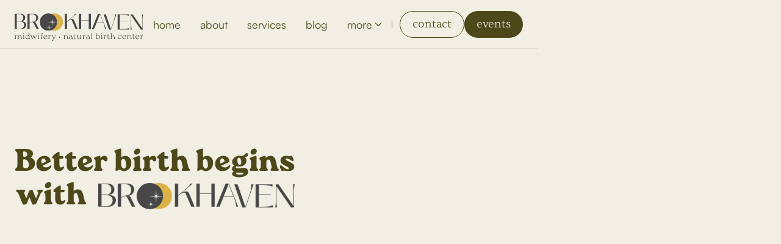

--- FILE ---
content_type: text/html
request_url: https://www.brookhavenbirth.com/
body_size: 13586
content:
<!DOCTYPE html><!-- Last Published: Wed Nov 26 2025 21:29:46 GMT+0000 (Coordinated Universal Time) --><html data-wf-domain="www.brookhavenbirth.com" data-wf-page="65a959f5a096bcd356cd9361" data-wf-site="65a959f5a096bcd356cd931c" lang="en"><head><meta charset="utf-8"/><title>Brookhaven Midwifery and Natural Birth Center - Home</title><meta content="Pregnancy care with options of home birth, water birth, and luxurious birthing suites. Midwife serving Harrisonburg, Staunton, Shenandoah Valley, VA" name="description"/><meta content="Brookhaven Midwifery and Natural Birth Center - Home" property="og:title"/><meta content="Pregnancy care with options of home birth, water birth, and luxurious birthing suites. Midwife serving Harrisonburg, Staunton, Shenandoah Valley, VA" property="og:description"/><meta content="https://cdn.prod.website-files.com/65a959f5a096bcd356cd931c/6627ed1b9883cbe7490286b4_Screenshot%202024-04-23%20at%201.10.44%20PM.png" property="og:image"/><meta content="Brookhaven Midwifery and Natural Birth Center - Home" property="twitter:title"/><meta content="Pregnancy care with options of home birth, water birth, and luxurious birthing suites. Midwife serving Harrisonburg, Staunton, Shenandoah Valley, VA" property="twitter:description"/><meta content="https://cdn.prod.website-files.com/65a959f5a096bcd356cd931c/6627ed1b9883cbe7490286b4_Screenshot%202024-04-23%20at%201.10.44%20PM.png" property="twitter:image"/><meta property="og:type" content="website"/><meta content="summary_large_image" name="twitter:card"/><meta content="width=device-width, initial-scale=1" name="viewport"/><link href="https://cdn.prod.website-files.com/65a959f5a096bcd356cd931c/css/brookhaven-birth.shared.db93f0745.css" rel="stylesheet" type="text/css"/><script type="text/javascript">!function(o,c){var n=c.documentElement,t=" w-mod-";n.className+=t+"js",("ontouchstart"in o||o.DocumentTouch&&c instanceof DocumentTouch)&&(n.className+=t+"touch")}(window,document);</script><link href="https://cdn.prod.website-files.com/65a959f5a096bcd356cd931c/6644bcd6b615e5ba7947ce49_Brookhaven%20Logo%20Revised%20(1).png" rel="shortcut icon" type="image/x-icon"/><link href="https://cdn.prod.website-files.com/65a959f5a096bcd356cd931c/6644bcc0720b5895d1108e9b_Brookhaven%20Logo%20Revised%20(1).png" rel="apple-touch-icon"/><script async="" src="https://www.googletagmanager.com/gtag/js?id=G-VX66RBD0KG"></script><script type="text/javascript">window.dataLayer = window.dataLayer || [];function gtag(){dataLayer.push(arguments);}gtag('set', 'developer_id.dZGVlNj', true);gtag('js', new Date());gtag('config', 'G-VX66RBD0KG');</script><script src="https://www.google.com/recaptcha/api.js" type="text/javascript"></script><!-- Google Tag Manager -->
<script>(function(w,d,s,l,i){w[l]=w[l]||[];w[l].push({'gtm.start':
new Date().getTime(),event:'gtm.js'});var f=d.getElementsByTagName(s)[0],
j=d.createElement(s),dl=l!='dataLayer'?'&l='+l:'';j.async=true;j.src=
'https://www.googletagmanager.com/gtm.js?id='+i+dl;f.parentNode.insertBefore(j,f);
})(window,document,'script','dataLayer','GTM-PHRNLSNV');</script>
<!-- End Google Tag Manager --><script type="text/javascript">window.__WEBFLOW_CURRENCY_SETTINGS = {"currencyCode":"USD","symbol":"$","decimal":".","fractionDigits":2,"group":",","template":"{{wf {\"path\":\"symbol\",\"type\":\"PlainText\"} }} {{wf {\"path\":\"amount\",\"type\":\"CommercePrice\"} }} {{wf {\"path\":\"currencyCode\",\"type\":\"PlainText\"} }}","hideDecimalForWholeNumbers":false};</script></head><body><div data-animation="default" class="navbar w-nav" data-easing2="ease" data-easing="ease" data-collapse="medium" data-w-id="68483557-f3e9-628f-0be9-7e22ddbc4fd7" role="banner" data-no-scroll="1" data-duration="400"><div class="container-navbar"><a href="/" aria-current="page" class="brand-link-navbar w-nav-brand w--current"><img src="https://cdn.prod.website-files.com/65a959f5a096bcd356cd931c/65b8e0588c80868fc8082467_Brookhaven_logo.svg" loading="lazy" alt="" class="brand-navbar"/></a><div class="right-navbar"><nav role="navigation" class="nav-menu w-nav-menu"><a href="/" aria-current="page" class="nav-link w-nav-link w--current">home</a><a href="/about" class="nav-link w-nav-link">about</a><a href="/services" class="nav-link w-nav-link">services</a><a href="/events" class="nav-link events w-nav-link">events</a><a href="/blog" class="nav-link w-nav-link">blog</a><div data-hover="false" data-delay="0" class="dropdown w-dropdown"><div class="dropdown-toggle w-dropdown-toggle"><div>more</div><img src="https://cdn.prod.website-files.com/65a959f5a096bcd356cd931c/65a959f5a096bcd356cd93ec_nav-arrow-down.svg" loading="lazy" alt="" class="icon-drodown"/></div><nav class="dropdown-list w-dropdown-list"><a href="/team" class="dropdown-link w-dropdown-link">team</a><a href="/explore" class="dropdown-link w-dropdown-link">explore the center</a><a href="/midwifery-apprenticeship" class="dropdown-link w-dropdown-link">apprenticeships</a><a href="/brookhaven-in-the-media" class="dropdown-link w-dropdown-link">Brookhaven in the media</a></nav></div></nav><div class="wrap-nav-buttons"><div class="divider-nav"></div><a href="/contact" class="cta outline-cta w-button">contact</a><a href="/events" class="cta nav-cta w-button">events</a><div class="menu-button w-nav-button"><div class="wrap-menu-button"><div class="line-menu first-line"></div><div class="line-menu second-line"></div></div></div></div></div></div></div><section class="section hero-home"><div class="w-layout-blockcontainer main-container w-container"><div class="w-layout-grid grid-hero-home"><div id="w-node-_316a9710-30cc-b7cf-0617-9905fc43f68a-56cd9361" class="title-wrap-hero-home"><div class="div-block-3"><div class="text-block-2">Better birth begins</div><div class="w-layout-hflex flex-block"><div>with</div><img src="https://cdn.prod.website-files.com/65a959f5a096bcd356cd931c/65fc5c26fe1622357be018b0_Brookhaven_logo_no_tag.png" loading="lazy" width="342" sizes="(max-width: 479px) 100vw, 342px" alt="" srcset="https://cdn.prod.website-files.com/65a959f5a096bcd356cd931c/65fc5c26fe1622357be018b0_Brookhaven_logo_no_tag-p-500.png 500w, https://cdn.prod.website-files.com/65a959f5a096bcd356cd931c/65fc5c26fe1622357be018b0_Brookhaven_logo_no_tag-p-800.png 800w, https://cdn.prod.website-files.com/65a959f5a096bcd356cd931c/65fc5c26fe1622357be018b0_Brookhaven_logo_no_tag.png 1000w" class="image-2"/></div></div><div class="div-block-4"><h1 data-w-id="40fafe11-98aa-f4b4-9d52-dbd9d3b4d9c7" style="opacity:0" class="no-margins">Better birth begins with</h1><img src="https://cdn.prod.website-files.com/65a959f5a096bcd356cd931c/65b8e0588c80868fc8082467_Brookhaven_logo.svg" loading="lazy" width="425" alt=""/></div><div data-w-id="660c4031-770c-238a-4431-94e6c2205485" style="opacity:0" class="subtitle">Personalized pregnancy care with options of home birth, water birth, and luxurious birthing suites</div><div data-w-id="bfa1e06b-4116-ad43-4237-a769701e4702" style="opacity:0" class="flex-cta-left mg-top-16"><a href="/contact" class="cta w-button">Schedule a free consultation</a></div></div><div id="w-node-_4c7e68fe-9cd5-9eef-a8b0-46ca624b67e5-56cd9361" class="right-hero-home"><img class="image-home-under" src="https://cdn.prod.website-files.com/65a959f5a096bcd356cd931c/65b2b23ce1a88f3a2c0b09bc_BrookhavenBirth3.19.19-0304%20(1).jpg" alt="" style="opacity:0" sizes="(max-width: 767px) 100vw, (max-width: 991px) 727.9921875px, 939.9921875px" data-w-id="905b4d81-7cb0-6fbb-b875-fb6546e8488c" loading="lazy" srcset="https://cdn.prod.website-files.com/65a959f5a096bcd356cd931c/65b2b23ce1a88f3a2c0b09bc_BrookhavenBirth3.19.19-0304%20(1)-p-500.jpg 500w, https://cdn.prod.website-files.com/65a959f5a096bcd356cd931c/65b2b23ce1a88f3a2c0b09bc_BrookhavenBirth3.19.19-0304%20(1)-p-800.jpg 800w, https://cdn.prod.website-files.com/65a959f5a096bcd356cd931c/65b2b23ce1a88f3a2c0b09bc_BrookhavenBirth3.19.19-0304%20(1)-p-1080.jpg 1080w, https://cdn.prod.website-files.com/65a959f5a096bcd356cd931c/65b2b23ce1a88f3a2c0b09bc_BrookhavenBirth3.19.19-0304%20(1)-p-1600.jpg 1600w, https://cdn.prod.website-files.com/65a959f5a096bcd356cd931c/65b2b23ce1a88f3a2c0b09bc_BrookhavenBirth3.19.19-0304%20(1)-p-2000.jpg 2000w, https://cdn.prod.website-files.com/65a959f5a096bcd356cd931c/65b2b23ce1a88f3a2c0b09bc_BrookhavenBirth3.19.19-0304%20(1)-p-2600.jpg 2600w, https://cdn.prod.website-files.com/65a959f5a096bcd356cd931c/65b2b23ce1a88f3a2c0b09bc_BrookhavenBirth3.19.19-0304%20(1)-p-3200.jpg 3200w, https://cdn.prod.website-files.com/65a959f5a096bcd356cd931c/65b2b23ce1a88f3a2c0b09bc_BrookhavenBirth3.19.19-0304%20(1).jpg 3600w"/><img src="https://cdn.prod.website-files.com/65a959f5a096bcd356cd931c/65a959f5a096bcd356cd939b_Star%20Home%20One.svg" loading="lazy" style="opacity:0" data-w-id="2859312a-ea6b-afc8-c83f-94875fe9aee5" alt="" class="abstract-home-hero-one"/><img src="https://cdn.prod.website-files.com/65a959f5a096bcd356cd931c/65a959f5a096bcd356cd939c_Star%20Home%20Two.svg" loading="lazy" style="opacity:0" data-w-id="2f98a0fe-7cdd-f32b-07f4-bab15a601773" alt="" class="abstract-home-hero-two"/><img class="image-home-above" src="https://cdn.prod.website-files.com/65a959f5a096bcd356cd931c/65b2b2f0e1a88f3a2c0b9d33_BrookhavenMarketing98%20(1).jpeg" alt="" style="opacity:0" sizes="(max-width: 767px) 100vw, (max-width: 991px) 727.9921875px, 939.9921875px" data-w-id="70245a0e-569e-c7a0-c0e6-f0b735fb466b" loading="lazy" srcset="https://cdn.prod.website-files.com/65a959f5a096bcd356cd931c/65b2b2f0e1a88f3a2c0b9d33_BrookhavenMarketing98%20(1)-p-500.jpeg 500w, https://cdn.prod.website-files.com/65a959f5a096bcd356cd931c/65b2b2f0e1a88f3a2c0b9d33_BrookhavenMarketing98%20(1)-p-800.jpeg 800w, https://cdn.prod.website-files.com/65a959f5a096bcd356cd931c/65b2b2f0e1a88f3a2c0b9d33_BrookhavenMarketing98%20(1)-p-1080.jpeg 1080w, https://cdn.prod.website-files.com/65a959f5a096bcd356cd931c/65b2b2f0e1a88f3a2c0b9d33_BrookhavenMarketing98%20(1).jpeg 1244w"/></div></div></div></section><section class="section medium"><div class="w-layout-blockcontainer main-container w-container"><div class="wrap-center-big-text mg-bottom-80"><img src="https://cdn.prod.website-files.com/65a959f5a096bcd356cd931c/65cb8ba644caae357e60f89a_three%20stars%20gray%20tan.svg" loading="lazy" style="opacity:0" data-w-id="a81820d2-8ce1-1171-7001-996cf503c62b" alt="" class="abstract-stars-vertical"/><div data-w-id="0d125db6-8a32-7002-7241-953e556337a8" style="opacity:0" class="big-text">Experience holistic, midwife-led care throughout your journey. </div></div><div class="w-layout-grid grid-usp-thirds"><div id="w-node-_25a5729c-ef38-9a3c-e66c-4926c554ad4e-56cd9361" data-w-id="25a5729c-ef38-9a3c-e66c-4926c554ad4e" style="opacity:0" class="tile-no-hover usp-tile"><div class="bottom-usp"><div class="text-heading-3">Prenatal care</div><div>Prenatal checkups in a comfortable space, with a small team that gets to know you.</div></div></div><div id="w-node-_54a8c80f-8763-62d3-5826-c4e273003103-56cd9361" data-w-id="54a8c80f-8763-62d3-5826-c4e273003103" style="opacity:0" class="tile-no-hover usp-tile"><div class="bottom-usp"><div class="text-heading-3">Natural birth</div><div>Give birth in your home, one of our birthing suites, or at the hospital with a midwife serving as a support doula.</div></div></div><div id="w-node-adc8a85d-a443-b19b-9369-a7c34d77d4b1-56cd9361" data-w-id="adc8a85d-a443-b19b-9369-a7c34d77d4b1" style="opacity:0" class="tile-no-hover usp-tile"><div class="bottom-usp"><div class="text-heading-3">Postpartum support</div><div>Care for you and your baby up to 6 weeks postpartum, with access to message an on-call midwife when questions arise. </div></div></div></div><div data-w-id="2aa83af6-c05b-7708-4f44-6c4271cbaf38" style="opacity:0" class="flex-cta-center mg-top-48"><a href="/about" class="cta w-button">About us</a></div></div></section><section class="section lighter highlight"><div class="w-layout-blockcontainer main-container w-container"><div class="w-layout-grid grid-combo-halves"><div id="w-node-e8f2a7a5-a50f-9fef-d9bd-9affcfa07949-56cd9361" data-w-id="e8f2a7a5-a50f-9fef-d9bd-9affcfa07949" style="opacity:0" class="content-combo-halves"><h2 class="no-margins">Certified midwives dedicated to informed birth options.</h2><div class="limit-435"><div>Brookhaven Midwifery and Natural Birth Center is a freestanding, full-service birth center established in 2010.</div></div><div class="wrap-combo-stats"><div class="flex-two-stats"><div data-w-id="d33aa61c-2e09-d99c-85c1-48bd10d9d0e2" style="opacity:0" class="single-left-stat"><div class="text-stat">1000+</div><div class="paragraph-big">births since 2010</div></div><div data-w-id="886093cf-edb8-2e1b-8e2b-411d11ac8b52" style="opacity:0" class="single-left-stat"><div class="text-stat">14</div><div class="paragraph-big">years of experience</div></div></div></div></div><img class="image-combo-section" src="https://cdn.prod.website-files.com/65a959f5a096bcd356cd931c/65b2c15b60fd00e5fd81da97_IMG_4125.jpeg" alt="" style="opacity:0" sizes="(max-width: 767px) 100vw, (max-width: 991px) 727.9921875px, 939.9921875px" data-w-id="2fbcb87a-f32d-3143-77e8-6a497380a1b2" id="w-node-_2fbcb87a-f32d-3143-77e8-6a497380a1b2-56cd9361" loading="lazy" srcset="https://cdn.prod.website-files.com/65a959f5a096bcd356cd931c/65b2c15b60fd00e5fd81da97_IMG_4125-p-500.jpeg 500w, https://cdn.prod.website-files.com/65a959f5a096bcd356cd931c/65b2c15b60fd00e5fd81da97_IMG_4125-p-800.jpeg 800w, https://cdn.prod.website-files.com/65a959f5a096bcd356cd931c/65b2c15b60fd00e5fd81da97_IMG_4125-p-1080.jpeg 1080w, https://cdn.prod.website-files.com/65a959f5a096bcd356cd931c/65b2c15b60fd00e5fd81da97_IMG_4125-p-1600.jpeg 1600w, https://cdn.prod.website-files.com/65a959f5a096bcd356cd931c/65b2c15b60fd00e5fd81da97_IMG_4125-p-2000.jpeg 2000w, https://cdn.prod.website-files.com/65a959f5a096bcd356cd931c/65b2c15b60fd00e5fd81da97_IMG_4125-p-2600.jpeg 2600w, https://cdn.prod.website-files.com/65a959f5a096bcd356cd931c/65b2c15b60fd00e5fd81da97_IMG_4125-p-3200.jpeg 3200w, https://cdn.prod.website-files.com/65a959f5a096bcd356cd931c/65b2c15b60fd00e5fd81da97_IMG_4125.jpeg 3500w"/></div></div></section><section class="section"><div class="w-layout-blockcontainer main-container w-container"><div class="wrap-heading-center"><h2 data-w-id="42d7b65b-4e26-0907-71df-7bf7a7b1073f" class="no-margins">Explore the center</h2><img src="https://cdn.prod.website-files.com/65a959f5a096bcd356cd931c/65cb8ba644caae357e60f89a_three%20stars%20gray%20tan.svg" loading="lazy" width="94" alt=""/><div class="limit-496"><div data-w-id="42d7b65b-4e26-0907-71df-7bf7a7b10743" class="paragraph-big">Comfortable appointment rooms, homelike birth suites, and space for community</div></div></div></div><div data-w-id="42d7b65b-4e26-0907-71df-7bf7a7b10745" class="master-moving-galleries"><div class="single-moving-gallery first-row"><div class="inside-moving-gallery top"><img src="https://cdn.prod.website-files.com/65a959f5a096bcd356cd931c/6787e58f75dcd725afae9239_1732%20Boyers%20Road-10.jpg" loading="lazy" alt="" class="image-moving-gallery"/><img src="https://cdn.prod.website-files.com/65a959f5a096bcd356cd931c/6787e58862997a94e9aa1e8b_1732%20Boyers%20Road-42.jpg" loading="lazy" alt="" class="image-moving-gallery"/><img src="https://cdn.prod.website-files.com/65a959f5a096bcd356cd931c/6787e587b15c99ff784be58e_1732%20Boyers%20Road-58.jpg" loading="lazy" alt="" class="image-moving-gallery"/><img src="https://cdn.prod.website-files.com/65a959f5a096bcd356cd931c/6787e587dbb04c535895557b_1732%20Boyers%20Road-24.jpg" loading="lazy" alt="" class="image-moving-gallery"/><img src="https://cdn.prod.website-files.com/65a959f5a096bcd356cd931c/6787e58604121d893db0fd3b_1732%20Boyers%20Road-28.jpg" loading="lazy" alt="" class="image-moving-gallery"/><img src="https://cdn.prod.website-files.com/65a959f5a096bcd356cd931c/6787e82df7ae6833f9ce8bc5_1732%20Boyers%20Road-51.jpg" loading="lazy" alt="" class="image-moving-gallery"/></div><div class="inside-moving-gallery top"><img src="https://cdn.prod.website-files.com/65a959f5a096bcd356cd931c/6787e58f75dcd725afae9239_1732%20Boyers%20Road-10.jpg" loading="lazy" alt="" class="image-moving-gallery"/><img src="https://cdn.prod.website-files.com/65a959f5a096bcd356cd931c/6787e58862997a94e9aa1e8b_1732%20Boyers%20Road-42.jpg" loading="lazy" alt="" class="image-moving-gallery"/><img src="https://cdn.prod.website-files.com/65a959f5a096bcd356cd931c/6787e587b15c99ff784be58e_1732%20Boyers%20Road-58.jpg" loading="lazy" alt="" class="image-moving-gallery"/><img src="https://cdn.prod.website-files.com/65a959f5a096bcd356cd931c/6787e587dbb04c535895557b_1732%20Boyers%20Road-24.jpg" loading="lazy" alt="" class="image-moving-gallery"/><img src="https://cdn.prod.website-files.com/65a959f5a096bcd356cd931c/6787e58604121d893db0fd3b_1732%20Boyers%20Road-28.jpg" loading="lazy" alt="" class="image-moving-gallery"/><img src="https://cdn.prod.website-files.com/65a959f5a096bcd356cd931c/6787e82df7ae6833f9ce8bc5_1732%20Boyers%20Road-51.jpg" loading="lazy" alt="" class="image-moving-gallery"/></div></div><div class="single-moving-gallery second-row"><div class="inside-moving-gallery bottom"><img src="https://cdn.prod.website-files.com/65a959f5a096bcd356cd931c/6787e587d854b99dd7094eb4_1732%20Boyers%20Road-55.jpg" loading="lazy" alt="" class="image-moving-gallery"/><img src="https://cdn.prod.website-files.com/65a959f5a096bcd356cd931c/6787e58842edbca4864d9a34_1732%20Boyers%20Road-6.jpg" loading="lazy" alt="" class="image-moving-gallery"/><img src="https://cdn.prod.website-files.com/65a959f5a096bcd356cd931c/6787e589f68f93f644e77510_1732%20Boyers%20Road-4.jpg" loading="lazy" alt="" class="image-moving-gallery"/><img src="https://cdn.prod.website-files.com/65a959f5a096bcd356cd931c/6787e586d9e2d21cee91d162_1732%20Boyers%20Road-60.jpg" loading="lazy" alt="" class="image-moving-gallery"/><img src="https://cdn.prod.website-files.com/65a959f5a096bcd356cd931c/6787e588dc888e3026cc0424_1732%20Boyers%20Road-39.jpg" loading="lazy" alt="" class="image-moving-gallery"/><img src="https://cdn.prod.website-files.com/65a959f5a096bcd356cd931c/6787e5873b7c5781496d3bab_1732%20Boyers%20Road-2.jpg" loading="lazy" alt="" class="image-moving-gallery"/></div><div class="inside-moving-gallery bottom"><img src="https://cdn.prod.website-files.com/65a959f5a096bcd356cd931c/6787e587d854b99dd7094eb4_1732%20Boyers%20Road-55.jpg" loading="lazy" alt="" class="image-moving-gallery"/><img src="https://cdn.prod.website-files.com/65a959f5a096bcd356cd931c/6787e58842edbca4864d9a34_1732%20Boyers%20Road-6.jpg" loading="lazy" alt="" class="image-moving-gallery"/><img src="https://cdn.prod.website-files.com/65a959f5a096bcd356cd931c/6787e589f68f93f644e77510_1732%20Boyers%20Road-4.jpg" loading="lazy" alt="" class="image-moving-gallery"/><img src="https://cdn.prod.website-files.com/65a959f5a096bcd356cd931c/6787e586d9e2d21cee91d162_1732%20Boyers%20Road-60.jpg" loading="lazy" alt="" class="image-moving-gallery"/><img src="https://cdn.prod.website-files.com/65a959f5a096bcd356cd931c/6787e588dc888e3026cc0424_1732%20Boyers%20Road-39.jpg" loading="lazy" alt="" class="image-moving-gallery"/><img src="https://cdn.prod.website-files.com/65a959f5a096bcd356cd931c/6787e5873b7c5781496d3bab_1732%20Boyers%20Road-2.jpg" loading="lazy" alt="" class="image-moving-gallery"/></div></div></div></section><section class="section lighter testimonials-section"><div class="w-layout-blockcontainer main-container w-container"><div class="wrap-heading-center mg-bottom-64"><h2 data-w-id="079bf2e0-c4be-7911-7105-62d0cd735060" class="no-margins">What Brookhaven families say</h2></div><div data-w-id="079bf2e0-c4be-7911-7105-62d0cd735062" class="master-testimonial-slider"><div data-delay="4000" data-animation="slide" class="slider w-slider" data-autoplay="false" data-easing="ease" data-hide-arrows="false" data-disable-swipe="false" data-autoplay-limit="0" data-nav-spacing="3" data-duration="500" data-infinite="true"><div class="mask w-slider-mask"><div class="slide-testimonials w-slide"><div class="tile-no-hover testimonial-tile"><div class="wrap-testimonial-content"><img loading="lazy" src="https://cdn.prod.website-files.com/65a959f5a096bcd356cd931c/65cb8ba644caae357e60f89a_three%20stars%20gray%20tan.svg" alt="" class="abstract-stars-vertical"/><div class="text-testimonial">&quot;Being able to say that I had my first baby un-medicated, at home, in a pool, is the greatest accomplishment of my life! My experience was absolutely wonderful and I am extremely grateful to have been able to have this opportunity.&quot;</div><div class="paragraph-big opacity-80">Kasey</div></div></div></div><div class="slide-testimonials w-slide"><div class="tile-no-hover testimonial-tile"><div class="wrap-testimonial-content"><img loading="lazy" src="https://cdn.prod.website-files.com/65a959f5a096bcd356cd931c/65cb8ba644caae357e60f89a_three%20stars%20gray%20tan.svg" alt="" class="abstract-stars-vertical"/><div class="text-testimonial">&quot;My first five deliveries occurred in the hospital. After birthing my sixth in the water, I can truly say this was the most amazing and relaxed delivery. I wish I had birthed all of my children at Brookhaven.&quot;</div><div class="paragraph-big opacity-80">Elizabeth</div></div></div></div><div class="slide-testimonials w-slide"><div class="tile-no-hover testimonial-tile"><div class="wrap-testimonial-content"><img loading="lazy" src="https://cdn.prod.website-files.com/65a959f5a096bcd356cd931c/65cb8ba644caae357e60f89a_three%20stars%20gray%20tan.svg" alt="" class="abstract-stars-vertical"/><div class="text-testimonial">&quot;When I signed up to have my baby at Brookhaven it felt like I was joining a family whose goal was to give their very best for me and my baby. I have never been more satisfied with care anywhere. Brookhaven’s service goes above and beyond.&quot;</div><div class="paragraph-big opacity-80">Lauren</div></div></div></div><div class="w-slide"><div class="tile-no-hover testimonial-tile"><div class="wrap-testimonial-content"><img loading="lazy" src="https://cdn.prod.website-files.com/65a959f5a096bcd356cd931c/65cb8ba644caae357e60f89a_three%20stars%20gray%20tan.svg" alt="" class="abstract-stars-vertical"/><div class="text-testimonial">&quot;The midwives were all so accommodating, I grew close to each one and will dearly miss our appointments. Thank you for the support during labor, you definitely changed my perspective on birth and encouraged me to have more natural births!&quot; </div><div class="paragraph-big opacity-80">Katie</div></div></div></div><div class="w-slide"><div class="tile-no-hover testimonial-tile"><div class="wrap-testimonial-content"><img loading="lazy" src="https://cdn.prod.website-files.com/65a959f5a096bcd356cd931c/65cb8ba644caae357e60f89a_three%20stars%20gray%20tan.svg" alt="" class="abstract-stars-vertical"/><div class="text-testimonial">&quot;I loved the peaceful environment where I could focus during labor and delivery, free of tons of machines, monitoring sounds, and nurses coming and going constantly. The midwife and assistant were attentive when we needed them and also gave me the space I personally needed to get through.&quot;</div><div class="paragraph-big opacity-80">Rachel</div></div></div></div></div><div class="arrow-slider left-arrow w-slider-arrow-left"><img loading="lazy" src="https://cdn.prod.website-files.com/65a959f5a096bcd356cd931c/65a959f5a096bcd356cd93b8_left%20slider.svg" alt="" class="icon-slider-arrow"/></div><div class="arrow-slider right-arrow w-slider-arrow-right"><img loading="lazy" src="https://cdn.prod.website-files.com/65a959f5a096bcd356cd931c/65a959f5a096bcd356cd93b9_right%20slider.svg" alt="" class="icon-slider-arrow"/></div><div class="slide-nav-hidden w-slider-nav w-round w-num"></div></div></div></div></section><section class="section service"><div class="w-layout-blockcontainer main-container w-container"><div class="w-layout-grid grid-sticky-retreats"><div id="w-node-_62e78748-c871-8394-1a32-1c9d4244af48-4244af45" class="left-sticky-retreat"><div data-w-id="62e78748-c871-8394-1a32-1c9d4244af49" class="sticky-sticky-retreats"><div class="div-block-6"><h2 class="no-margins">Our services</h2><img src="https://cdn.prod.website-files.com/65a959f5a096bcd356cd931c/65cb8a2b7455aee5155702ca_stars_gold.svg" loading="lazy" width="108" alt="" class="image-4"/></div><div class="paragraph-big">We provide holistic pregnancy and birth services ranging from prenatal massage to our Easy Access Hospital Birth Package.</div><a href="/services" class="cta w-button">See all services</a></div></div><div id="w-node-_62e78748-c871-8394-1a32-1c9d4244af50-4244af45" class="right-sticky-retreats"><div class="w-dyn-list"><div role="list" class="list-sticky-retreats w-dyn-items"><div role="listitem" class="w-dyn-item"><a href="/services/birth-center-birth" class="tile-hover sticky-retreat-tile services w-inline-block"><div class="top-sticky-retreat"><h3 class="h3-retreat-name">Birth Center Birth</h3></div><img alt="" loading="lazy" src="https://cdn.prod.website-files.com/65a959f5a096bcd356cd9373/65c124647db12cc8ad248fcf_IMG_4074.jpeg" class="image-retreat-sticky"/><div class="paragraph-big">Give birth in one of our luxurious, homelike suites.</div><div class="flex-cta-left mg-top-16"><div class="cta outline-cta"><div>Learn More</div></div></div></a></div><div role="listitem" class="w-dyn-item"><a href="/services/home-birth" class="tile-hover sticky-retreat-tile services w-inline-block"><div class="top-sticky-retreat"><h3 class="h3-retreat-name">Home Birth</h3></div><img alt="" loading="lazy" src="https://cdn.prod.website-files.com/65a959f5a096bcd356cd9373/65c41d707c6a4c1061b5b32c_BrookhavenMarketing173%20(1).jpg" sizes="100vw" srcset="https://cdn.prod.website-files.com/65a959f5a096bcd356cd9373/65c41d707c6a4c1061b5b32c_BrookhavenMarketing173%20(1)-p-500.jpg 500w, https://cdn.prod.website-files.com/65a959f5a096bcd356cd9373/65c41d707c6a4c1061b5b32c_BrookhavenMarketing173%20(1)-p-800.jpg 800w, https://cdn.prod.website-files.com/65a959f5a096bcd356cd9373/65c41d707c6a4c1061b5b32c_BrookhavenMarketing173%20(1)-p-1080.jpg 1080w, https://cdn.prod.website-files.com/65a959f5a096bcd356cd9373/65c41d707c6a4c1061b5b32c_BrookhavenMarketing173%20(1)-p-1600.jpg 1600w, https://cdn.prod.website-files.com/65a959f5a096bcd356cd9373/65c41d707c6a4c1061b5b32c_BrookhavenMarketing173%20(1).jpg 2000w" class="image-retreat-sticky"/><div class="paragraph-big">Give birth at home, within a 60-mile radius of Harrisonburg.</div><div class="flex-cta-left mg-top-16"><div class="cta outline-cta"><div>Learn More</div></div></div></a></div><div role="listitem" class="w-dyn-item"><a href="/services/hospital-birth" class="tile-hover sticky-retreat-tile services w-inline-block"><div class="top-sticky-retreat"><h3 class="h3-retreat-name">Hospital Birth - Easy Access Midwifery Care</h3></div><img alt="" loading="lazy" src="https://cdn.prod.website-files.com/65a959f5a096bcd356cd9373/65c42151472c5aa52382f0f9_freestocks-ux53SGpRAHU-unsplash.jpg" sizes="100vw" srcset="https://cdn.prod.website-files.com/65a959f5a096bcd356cd9373/65c42151472c5aa52382f0f9_freestocks-ux53SGpRAHU-unsplash-p-500.jpg 500w, https://cdn.prod.website-files.com/65a959f5a096bcd356cd9373/65c42151472c5aa52382f0f9_freestocks-ux53SGpRAHU-unsplash-p-800.jpg 800w, https://cdn.prod.website-files.com/65a959f5a096bcd356cd9373/65c42151472c5aa52382f0f9_freestocks-ux53SGpRAHU-unsplash-p-1080.jpg 1080w, https://cdn.prod.website-files.com/65a959f5a096bcd356cd9373/65c42151472c5aa52382f0f9_freestocks-ux53SGpRAHU-unsplash-p-1600.jpg 1600w, https://cdn.prod.website-files.com/65a959f5a096bcd356cd9373/65c42151472c5aa52382f0f9_freestocks-ux53SGpRAHU-unsplash-p-2000.jpg 2000w, https://cdn.prod.website-files.com/65a959f5a096bcd356cd9373/65c42151472c5aa52382f0f9_freestocks-ux53SGpRAHU-unsplash-p-2600.jpg 2600w, https://cdn.prod.website-files.com/65a959f5a096bcd356cd9373/65c42151472c5aa52382f0f9_freestocks-ux53SGpRAHU-unsplash-p-3200.jpg 3200w, https://cdn.prod.website-files.com/65a959f5a096bcd356cd9373/65c42151472c5aa52382f0f9_freestocks-ux53SGpRAHU-unsplash.jpg 5472w" class="image-retreat-sticky"/><div class="paragraph-big">Receive holistic prenatal and postpartum care from our midwives. Give birth at the hospital.</div><div class="flex-cta-left mg-top-16"><div class="cta outline-cta"><div>Learn More</div></div></div></a></div><div role="listitem" class="w-dyn-item"><a href="/services/ultrasounds" class="tile-hover sticky-retreat-tile services w-inline-block"><div class="top-sticky-retreat"><h3 class="h3-retreat-name">Ultrasound</h3></div><img alt="" loading="lazy" src="https://cdn.prod.website-files.com/65a959f5a096bcd356cd9373/65c422df05827f3b3ad55ab3_BrookhavenUltrasound-0013.webp" sizes="100vw" srcset="https://cdn.prod.website-files.com/65a959f5a096bcd356cd9373/65c422df05827f3b3ad55ab3_BrookhavenUltrasound-0013-p-500.webp 500w, https://cdn.prod.website-files.com/65a959f5a096bcd356cd9373/65c422df05827f3b3ad55ab3_BrookhavenUltrasound-0013-p-800.webp 800w, https://cdn.prod.website-files.com/65a959f5a096bcd356cd9373/65c422df05827f3b3ad55ab3_BrookhavenUltrasound-0013-p-1080.webp 1080w, https://cdn.prod.website-files.com/65a959f5a096bcd356cd9373/65c422df05827f3b3ad55ab3_BrookhavenUltrasound-0013.webp 1200w" class="image-retreat-sticky"/><div class="paragraph-big">Ultrasound scans offered at our center in a private, comfortable room. </div><div class="flex-cta-left mg-top-16"><div class="cta outline-cta"><div>Learn More</div></div></div></a></div></div></div></div></div></div></section><section class="section dark team-section"><div class="w-layout-blockcontainer main-container w-container"></div><div class="w-layout-blockcontainer main-container w-container"><div class="wrap-heading-center mg-bottom-64"><h2 data-w-id="cd214e96-2129-925c-cb73-baf296599c3d" class="heading-8">Your team</h2></div><div class="w-layout-grid grid-master-team"><div id="w-node-cd214e96-2129-925c-cb73-baf296599c40-96599c39" class="w-dyn-list"><div data-w-id="cd214e96-2129-925c-cb73-baf296599c41" role="list" class="grid-team-section w-dyn-items"><div role="listitem" class="w-dyn-item"><a href="/team/misty-ward" class="tile-team-dark w-inline-block"><div style="background-image:url(&quot;https://cdn.prod.website-files.com/65a959f5a096bcd356cd9373/67ed6a4c897d1cda853205d3_IMG_6021%20Copy.JPG&quot;)" class="image-team-sqaure"></div><div class="bottom-team-dark"><h3 class="heading-7">Misty Ward</h3><div class="paragraph-big">Midwife</div></div></a></div><div role="listitem" class="w-dyn-item"><a href="/team/zazi-muller" class="tile-team-dark w-inline-block"><div style="background-image:url(&quot;https://cdn.prod.website-files.com/65a959f5a096bcd356cd9373/65b3fb508095c1a102742aad_IMG_3318.JPG&quot;)" class="image-team-sqaure"></div><div class="bottom-team-dark"><h3 class="heading-7">Zazi Muller</h3><div class="paragraph-big">Midwife</div></div></a></div><div role="listitem" class="w-dyn-item"><a href="/team/nikki-trent" class="tile-team-dark w-inline-block"><div style="background-image:url(&quot;https://cdn.prod.website-files.com/65a959f5a096bcd356cd9373/65b3fbe4e0884209a0e4cc66_Mockup-Editing-Photo-Facebook-Post.webp&quot;)" class="image-team-sqaure"></div><div class="bottom-team-dark"><h3 class="heading-7">Nikki</h3><div class="paragraph-big">Student Midwife</div></div></a></div></div></div><div id="w-node-cd214e96-2129-925c-cb73-baf296599c4b-96599c39" data-w-id="cd214e96-2129-925c-cb73-baf296599c4b" class="tile-team-meet"><div class="text-meet-team-all">Our midwives rotate between being in the office, on call, and getting much-needed time off. Appointments are scheduled so you&#x27;ll get to know all the staff leading up to your birth.</div><a href="/team" class="cta white meet-all-team w-button">Meet all</a></div></div></div></section><section id="faqs" class="section"><div class="w-layout-blockcontainer main-container w-container"><div class="wrap-heading-center mg-bottom-64"><h2 class="no-margins">Frequently asked questions</h2></div><div data-current="Tab 4" data-easing="ease" data-duration-in="300" data-duration-out="100" class="tabs w-tabs"><div class="tabs-menu w-tab-menu"><a data-w-tab="Tab 1" class="tab-link w-inline-block w-tab-link"><div>Payment</div></a><a data-w-tab="Tab 3" class="tab-link w-inline-block w-tab-link"><div>General</div></a><a data-w-tab="Tab 4" class="tab-link w-inline-block w-tab-link w--current"><div>Safety</div></a></div><div class="tabs-content w-tab-content"><div data-w-tab="Tab 1" class="tab-pane w-tab-pane"><div class="tab-content"><div class="master-expandable"><div data-w-id="89e03b7c-7eb1-d213-d102-8495fd21c202" class="div-block-2"><div class="expandable-top"><div class="heading-expandable">What is your pricing?</div><div class="plus-expand-master"><div class="plus-line"></div><div class="plus-line vertical"></div></div></div><div class="expandable-bottom"><p class="faq-paragraph"><strong><em class="italic-text-4">We strive to make out of hospital pregnancy care accessible to all families through adjustments for income, payment plans and insurance. We will work with you to set up a payment plan that fits your budget. We bill all major health insurers, and will work to get you the reimbursement you deserve. </em></strong>The average out of pocket cost for our care is $6,100, with adjustments for income and household size. Please schedule a consultation to discuss these options further, and visit our <a href="/financial-breakdown">financial page</a> page for more details. </p></div></div><div data-w-id="fd1971ef-e218-50cd-984d-89691334bc6e" class="div-block-2"><div class="expandable-top"><div class="heading-expandable">Do you accept insurance?</div><div class="plus-expand-master"><div class="plus-line"></div><div class="plus-line vertical"></div></div></div><div class="expandable-bottom"><p class="faq-paragraph">We can bill most insurances for reimbursement at an out-of-network rate. We accept Medicaid, and also love working with cost-sharing insurance companies. Our staff can walk you through the process and answer any questions. </p></div></div><div data-w-id="9592ecd8-d4f4-d931-0e62-b5cb0c8a6f54" class="div-block-2"><div class="expandable-top"><div class="heading-expandable">Do you accept Medicaid?</div><div class="plus-expand-master"><div class="plus-line"></div><div class="plus-line vertical"></div></div></div><div class="expandable-bottom"><p class="faq-paragraph">Our midwives are contracted with Fee For Service Medicaid. Our facility is not contracted with Medicaid so there are some out of pocket expenses for our Medicaid clients.</p></div></div></div></div></div><div data-w-tab="Tab 3" class="tab-pane w-tab-pane"><div class="tab-content"><div class="master-expandable"><div data-w-id="1ecfeeff-c66e-0699-a7da-d9a42104d827" class="div-block-2"><div class="expandable-top"><div class="heading-expandable">Do you offer ultrasounds and labs?</div><div class="plus-expand-master"><div class="plus-line"></div><div class="plus-line vertical"></div></div></div><div class="expandable-bottom"><p class="faq-paragraph">We offer elective ultrasounds in our office and are able to order ultrasounds at several other facilities as well, depending on which place is more convenient for our clients. We do recommend an anatomy scan around twenty weeks of gestation and occasionally recommend ultrasounds to confirm the baby’s position, rule out multiple gestation, or at the request of our clients. There are a few other potential reasons to get an ultrasound which we will discuss with you during your care. Breast screening ultrasounds for early breast cancer detection also available. <br/><br/>We are able to process labs and bloodwork. We inform clients of any tests before administered in order for them to choose what is best for them and their baby. </p></div></div><div data-w-id="e366f057-f1b9-4a08-0205-a03039e51c58" class="div-block-2"><div class="expandable-top"><div class="heading-expandable">Do I need to receive care from an OB-GYN or other doctor at any point in my pregnancy?</div><div class="plus-expand-master"><div class="plus-line"></div><div class="plus-line vertical"></div></div></div><div class="expandable-bottom"><p class="faq-paragraph">Certified Professional Midwives are licensed to provide complete prenatal care for the childbearing year. Your midwife will serve as your primary care provider for your pregnancy and postpartum. However, there are times when we may refer clients to a physician for specialized care, or for a transfer of treatment if deemed necessary. </p></div></div><div data-w-id="0d209522-93f8-9caf-0023-139aedafd787" class="div-block-2"><div class="expandable-top"><div class="heading-expandable">Who can be with me at the birth?</div><div class="plus-expand-master"><div class="plus-line"></div><div class="plus-line vertical"></div></div></div><div class="expandable-bottom"><p class="faq-paragraph">Anyone both parents agree to have present is welcome to be at the birth. This can include family, friends, and even siblings! Our <a href="/explore">birth suites</a> are spacious, including a private patio area, and are adjacent to a comfortable waiting area and kitchen. We do ask that anyone who attends be supportive of your birth decisions, and that a designated adult supervise any children who may be present.<br/></p></div></div><div data-w-id="8e276f3f-e304-f64b-468d-1898775bc244" class="div-block-2"><div class="expandable-top"><div class="heading-expandable">Can I have pain medication during labor? </div><div class="plus-expand-master"><div class="plus-line"></div><div class="plus-line vertical"></div></div></div><div class="expandable-bottom"><p class="faq-paragraph">While we do not provide pain medication, we do provide many natural techniques for coping with pain at your birth. These include massage, aromatherapy, hypnotherapy and, our favorite, water! We have two deep immersion birth pools available in our birth suites, and offer rentals for home births. <br/><br/>For mothers who prefer to give birth at the hospital for safety concerns, pain relief or other reasons, we offer a planned <a href="https://www.brookhavenbirth.com/services/hospital-birth">hospital birth</a> midwifery care package. If a mother in labor at home or the birth center desires narcotic relief, we will transfer her to the hospital for it. <br/></p></div></div><div data-w-id="5c81274e-1636-c211-7f07-478bd8756138" class="div-block-2"><div class="expandable-top"><div class="heading-expandable">What are the cleaning procedures after a birth?</div><div class="plus-expand-master"><div class="plus-line"></div><div class="plus-line vertical"></div></div></div><div class="expandable-bottom"><p class="faq-paragraph">If you choose to have your baby at the birth center, you will not need to do any clean up at all. Birth is not nearly as messy as many people imagine and we do a good job of keeping any mess contained. At a home birth, we keep one garbage bag designated for trash and one for laundry. Before we leave your home we have all trash in the bag and ready to be placed on your curb, and we throw a load of laundry in the washer. (We don&#x27;t stay to fold and put it away – sorry, dad!) If you plan on having several friends or family members attend the birth, we suggest a designated person to help with tidying up kitchen and waiting space so this is not left for mom or dad after everyone leaves.</p></div></div><div data-w-id="fb49999d-084c-e40a-01d1-7f122a88b046" class="div-block-2"><div class="expandable-top"><div class="heading-expandable">What is the partner&#x27;s role in a natural birth?</div><div class="plus-expand-master"><div class="plus-line"></div><div class="plus-line vertical"></div></div></div><div class="expandable-bottom"><p class="faq-paragraph">Your main role during the birth is to simply be present with your partner. She will be doing a lot of hard work and will want to know that you are nearby throughout the process. Some women have specific expectations of their partners, so ask her what she has in mind, but remember that it may all change once she is actually experiencing labor. The things we most often see men do for their partners are offer her a drink, rub her back, hold her hand, and/or place a cool rag on her neck or forehead. They can also do the honor of &quot;catching&quot; when baby comes out. </p></div></div><div data-w-id="525960d5-1e1d-61ca-7b99-05514ab06ca5" class="div-block-2"><div class="expandable-top"><div class="heading-expandable">Do you accept twins, breech birth, or VBAC?</div><div class="plus-expand-master"><div class="plus-line"></div><div class="plus-line vertical"></div></div></div><div class="expandable-bottom"><p class="faq-paragraph">Yes! As long as the pregnancy remains healthy and low risk, we welcome and have great success with natural twin, breech and Vaginal Birth After Cesarean births. We also offer our <a href="https://www.brookhavenbirth.com/services/hospital-birth">Easy Access Midwifery Care</a> package for anyone who wishes to receive our holistic prenatal / postpartum care, but give a planned birth at the hospital due to safety or other concerns. </p></div></div><div data-w-id="9149ae73-e999-81f4-9c95-edc0ae934d2b" class="div-block-2"><div class="expandable-top"><div class="heading-expandable">Do you offer free consultations?</div><div class="plus-expand-master"><div class="plus-line"></div><div class="plus-line vertical"></div></div></div><div class="expandable-bottom"><p class="faq-paragraph">We offer weekly free group tours and consultations. During this session you are given a tour of our facility with a thorough overview of our care model and practices including, statistics, protocols, scheduling, services, cost, and billing. You also get to meet some of our staff including a midwife who will take the time to answer all of your questions. We do ask that if you schedule a consultation 28 weeks gestation or beyond, please bring a copy of your medical records with you.<br/><br/>We also offer private 45 minute consultations for those that cannot make a group tour date or who desire privacy for asking questions. We charge a $75 fee for this service which can be put toward your total midwifery care fee.</p></div></div></div></div></div><div data-w-tab="Tab 4" class="tab-pane w-tab-pane w--tab-active"><div class="tab-content"><div class="master-expandable"><div data-w-id="edbc8052-eb3b-e36a-765b-716e0056e2f7" class="div-block-2"><div class="expandable-top"><div class="heading-expandable">Is out of hospital birth safe?</div><div class="plus-expand-master"><div class="plus-line"></div><div class="plus-line vertical"></div></div></div><div class="expandable-bottom"><p class="faq-paragraph">It has been strongly proven that out of hospital birth with low risk mothers is as safe, and in some regards safer, than hospital birth. In the case of a complication during labor and delivery, we are just a mile away from Sentara RMH and have procedures in place for conducting a transfer. Transfers to the hospital are typically non-emergent, and occur due to seeking pain relief or other medical interventions to help with labor.<br/><br/>We encourage families to do research and consider what birth option is best for them. Our <a href="https://www.brookhavenbirth.com/services/hospital-birth">Easy Access Midwifery Care</a> package is a great fit for those who wish to receive holistic prenatal care from our midwives, but give birth at the hospital due to safety or other concerns. If you have specific questions about your medical conditions and birth options, please schedule a free consultation with us. We welcome twin births, breech births, and vaginal birth after cesarean.</p></div></div><div data-w-id="59726767-a4e7-38e0-6cbc-8f60aa51d73e" class="div-block-2"><div class="expandable-top"><div class="heading-expandable">What happens if there is an emergency during a birth?</div><div class="plus-expand-master"><div class="plus-line"></div><div class="plus-line vertical"></div></div></div><div class="expandable-bottom"><p class="faq-paragraph">Certified Professional Midwives have extensive training in birth emergencies and are certified in neonatal resuscitation and infant and adult CPR. In the event that we need to go to the hospital with an emergency, we would activate EMS and take an ambulance. In a non-emergent event we will simply transport via private vehicle. Brookhaven’s location was chosen for its proximity to the hospital, just a mile away. </p></div></div><div data-w-id="fbe642e1-f6da-ae41-cb1e-e1138b0efbef" class="div-block-2"><div class="expandable-top"><div class="heading-expandable">What are your birth rate statistics? </div><div class="plus-expand-master"><div class="plus-line"></div><div class="plus-line vertical"></div></div></div><div class="expandable-bottom"><p class="faq-paragraph">Below are sample statistics taken over the course of a year at our birth center (2021). Please call us if you have any questions about these numbers. We’d love to tell you more! <br/>‍<br/>Vaginal Birth Rate = 93.55%<br/>C-section Rate = 6.45%<br/>VBAC (Vaginal Birth After Cesarean) Success Rate = 100%<br/>Episiotomy Rate = 0%<br/>Water birth Rate = 29%<br/>Home birth Rate = 22%</p></div></div></div></div></div></div></div></div></section><section class="section medium"><div class="w-layout-blockcontainer main-container w-container"><div data-w-id="29b5dd3b-ab73-ab5e-bfa8-081a22b687c4" class="master-cta-section"><div class="left-cta-section"><div class="top-cta-section"><h2 data-w-id="29b5dd3b-ab73-ab5e-bfa8-081a22b687c7" class="no-margins">Join us today!</h2><div data-w-id="29b5dd3b-ab73-ab5e-bfa8-081a22b687c9" class="paragraph-big">Questions? Send us a message or join one of our weekly free group consultations.</div></div><div class="bottom-cta-section"><a data-w-id="29b5dd3b-ab73-ab5e-bfa8-081a22b687cc" href="/contact" class="cta white w-button">Contact Us</a></div></div><img src="https://cdn.prod.website-files.com/65a959f5a096bcd356cd931c/65b8e386f1f3a538d928b4e7_BrookhavenMarketing69%20(1).webp" loading="lazy" data-w-id="29b5dd3b-ab73-ab5e-bfa8-081a22b687d5" alt="" class="image-cta-section"/></div></div></section><section class="footer"><div class="w-layout-blockcontainer main-container w-container"><div class="w-layout-grid grid-footer"><div id="w-node-ed2bbcb5-4369-d8fe-2484-b8b46ee68326-6ee68323" class="footer-left"><a href="/" aria-current="page" class="link-brand-footer w-inline-block w--current"><img src="https://cdn.prod.website-files.com/65a959f5a096bcd356cd931c/65b8e0588c80868fc8082467_Brookhaven_logo.svg" loading="lazy" width="267" alt=""/></a><div class="wrap-footer-socials"><a href="https://www.instagram.com/brookhavenbirth/" class="link-social w-inline-block"><img src="https://cdn.prod.website-files.com/65a959f5a096bcd356cd931c/65a959f5a096bcd356cd93ce_instagram.svg" loading="lazy" alt="" class="icon-footer-social"/></a><a href="https://www.facebook.com/brookhavenbirth" class="link-social w-inline-block"><img src="https://cdn.prod.website-files.com/65a959f5a096bcd356cd931c/65c7b1d3d639ba5f53140dad_facebook-tag%20(1).svg" loading="lazy" alt="" class="icon-footer-social"/></a></div><div class="flex-cta-left mg-top-24"><a href="https://mailchi.mp/234e49c69b9a/brookhaven-newsletter-subscribe" class="cta w-button">Subscribe to Newsletter</a></div></div><div id="w-node-ed2bbcb5-4369-d8fe-2484-b8b46ee68335-6ee68323" class="master-footer-link"><div class="links-wrap-footer"><div class="footer-block"><a href="/" aria-current="page" class="footer-link w--current">Home</a><a href="/about" class="footer-link">About</a><a href="/services" class="footer-link">Services</a><a href="/team" class="footer-link">Team</a><a href="/financial-breakdown" class="footer-link">Financial</a></div><div class="footer-block"><a href="/blog" class="footer-link">Blog</a><a href="/contact" class="footer-link">Contact</a><a href="/midwifery-apprenticeship" class="footer-link">Apprenticeships</a><a href="https://my.maternityneighborhood.com/" class="footer-link">Maternity Neighborhood</a></div></div></div><div id="w-node-ed2bbcb5-4369-d8fe-2484-b8b46ee68353-6ee68323" class="wrap-footer-contact"><a href="https://www.google.com/maps/dir//1732+Boyers+Rd,+Harrisonburg,+VA+22801/@38.3967173,-78.9380281,12z/data=!4m8!4m7!1m0!1m5!1m1!1s0x89b492cef08d64c1:0x677e425b98e89496!2m2!1d-78.8556271!2d38.3967461?entry=ttu&amp;g_ep=EgoyMDI0MTAwMi4xIKXMDSoASAFQAw%3D%3D" target="_blank" class="single-footer-contact w-inline-block"><img src="https://cdn.prod.website-files.com/65a959f5a096bcd356cd931c/65a959f5a096bcd356cd93ca_pin-alt.svg" loading="lazy" alt="" class="icon-footer-contact"/><div>1732 Boyers Road<br/>Harrisonburg, VA 22801</div></a><a href="tel:+15404379850" class="single-footer-contact w-inline-block"><img src="https://cdn.prod.website-files.com/65a959f5a096bcd356cd931c/664503c0c24538634966e3fd_phone-outcome.svg" loading="lazy" width="32" alt="" class="icon-footer-contact"/><div>540-437-9850</div></a><div class="list-footer-contact"><a href="mailto:midwives@brookhavenbirth.com" class="single-footer-contact w-inline-block"><img src="https://cdn.prod.website-files.com/65a959f5a096bcd356cd931c/65a959f5a096bcd356cd93cb_mail-opened.svg" loading="lazy" alt="" class="icon-footer-contact"/><div>midwives@brookhavenbirth.com</div></a><a href="https://www.instagram.com/brookhavenbirth/" target="_blank" class="single-footer-contact w-inline-block"><img src="https://cdn.prod.website-files.com/65a959f5a096bcd356cd931c/65a959f5a096bcd356cd93c4_chat-bubble-empty.svg" loading="lazy" alt="" class="icon-footer-contact"/><div>@brookhavenbirth</div></a></div></div></div><div class="divider-footer"></div><div class="flex-legal-footer"><div class="text-legal-footer">Website by <a href="https://www.sheltonconsulting.org/" target="_blank">Shelton Consulting LLC</a></div></div></div></section><div data-w-id="f410adaa-5918-2867-0447-7675e2075b44" style="display:block;-webkit-transform:translate3d(-263px, 0, 0) scale3d(1, 1, 1) rotateX(0) rotateY(0) rotateZ(0) skew(0, 0);-moz-transform:translate3d(-263px, 0, 0) scale3d(1, 1, 1) rotateX(0) rotateY(0) rotateZ(0) skew(0, 0);-ms-transform:translate3d(-263px, 0, 0) scale3d(1, 1, 1) rotateX(0) rotateY(0) rotateZ(0) skew(0, 0);transform:translate3d(-263px, 0, 0) scale3d(1, 1, 1) rotateX(0) rotateY(0) rotateZ(0) skew(0, 0);opacity:0" class="div-block-8"><div class="div-block-9"><img src="https://cdn.prod.website-files.com/65a959f5a096bcd356cd931c/66c7c7ccbb16655b17956a9a_xmark-circle-solid.svg" loading="lazy" width="45" data-w-id="c4b29de3-3fc3-ccbb-4a17-793687885873" alt="" class="image-7"/></div><div class="text-block-5"><strong>Schedule your ultrasound at Brookhaven!</strong><br/><br/>Ultrasounds are taken in a cozy, private suite at our birth center. <a href="https://www.brookhavenbirth.com/services/ultrasounds" class="link-2">See details</a> and contact to schedule.</div></div><script src="https://d3e54v103j8qbb.cloudfront.net/js/jquery-3.5.1.min.dc5e7f18c8.js?site=65a959f5a096bcd356cd931c" type="text/javascript" integrity="sha256-9/aliU8dGd2tb6OSsuzixeV4y/faTqgFtohetphbbj0=" crossorigin="anonymous"></script><script src="https://cdn.prod.website-files.com/65a959f5a096bcd356cd931c/js/brookhaven-birth.schunk.1a807f015b216e46.js" type="text/javascript"></script><script src="https://cdn.prod.website-files.com/65a959f5a096bcd356cd931c/js/brookhaven-birth.schunk.a6e7e83c990acc4e.js" type="text/javascript"></script><script src="https://cdn.prod.website-files.com/65a959f5a096bcd356cd931c/js/brookhaven-birth.fd35150f.ba77f74d21645248.js" type="text/javascript"></script><!-- Google Tag Manager (noscript) -->
<noscript><iframe src="https://www.googletagmanager.com/ns.html?id=GTM-PHRNLSNV"
height="0" width="0" style="display:none;visibility:hidden"></iframe></noscript>
<!-- End Google Tag Manager (noscript) --></body></html>

--- FILE ---
content_type: text/css
request_url: https://cdn.prod.website-files.com/65a959f5a096bcd356cd931c/css/brookhaven-birth.shared.db93f0745.css
body_size: 20422
content:
html {
  -webkit-text-size-adjust: 100%;
  -ms-text-size-adjust: 100%;
  font-family: sans-serif;
}

body {
  margin: 0;
}

article, aside, details, figcaption, figure, footer, header, hgroup, main, menu, nav, section, summary {
  display: block;
}

audio, canvas, progress, video {
  vertical-align: baseline;
  display: inline-block;
}

audio:not([controls]) {
  height: 0;
  display: none;
}

[hidden], template {
  display: none;
}

a {
  background-color: #0000;
}

a:active, a:hover {
  outline: 0;
}

abbr[title] {
  border-bottom: 1px dotted;
}

b, strong {
  font-weight: bold;
}

dfn {
  font-style: italic;
}

h1 {
  margin: .67em 0;
  font-size: 2em;
}

mark {
  color: #000;
  background: #ff0;
}

small {
  font-size: 80%;
}

sub, sup {
  vertical-align: baseline;
  font-size: 75%;
  line-height: 0;
  position: relative;
}

sup {
  top: -.5em;
}

sub {
  bottom: -.25em;
}

img {
  border: 0;
}

svg:not(:root) {
  overflow: hidden;
}

hr {
  box-sizing: content-box;
  height: 0;
}

pre {
  overflow: auto;
}

code, kbd, pre, samp {
  font-family: monospace;
  font-size: 1em;
}

button, input, optgroup, select, textarea {
  color: inherit;
  font: inherit;
  margin: 0;
}

button {
  overflow: visible;
}

button, select {
  text-transform: none;
}

button, html input[type="button"], input[type="reset"] {
  -webkit-appearance: button;
  cursor: pointer;
}

button[disabled], html input[disabled] {
  cursor: default;
}

button::-moz-focus-inner, input::-moz-focus-inner {
  border: 0;
  padding: 0;
}

input {
  line-height: normal;
}

input[type="checkbox"], input[type="radio"] {
  box-sizing: border-box;
  padding: 0;
}

input[type="number"]::-webkit-inner-spin-button, input[type="number"]::-webkit-outer-spin-button {
  height: auto;
}

input[type="search"] {
  -webkit-appearance: none;
}

input[type="search"]::-webkit-search-cancel-button, input[type="search"]::-webkit-search-decoration {
  -webkit-appearance: none;
}

legend {
  border: 0;
  padding: 0;
}

textarea {
  overflow: auto;
}

optgroup {
  font-weight: bold;
}

table {
  border-collapse: collapse;
  border-spacing: 0;
}

td, th {
  padding: 0;
}

@font-face {
  font-family: webflow-icons;
  src: url("[data-uri]") format("truetype");
  font-weight: normal;
  font-style: normal;
}

[class^="w-icon-"], [class*=" w-icon-"] {
  speak: none;
  font-variant: normal;
  text-transform: none;
  -webkit-font-smoothing: antialiased;
  -moz-osx-font-smoothing: grayscale;
  font-style: normal;
  font-weight: normal;
  line-height: 1;
  font-family: webflow-icons !important;
}

.w-icon-slider-right:before {
  content: "";
}

.w-icon-slider-left:before {
  content: "";
}

.w-icon-nav-menu:before {
  content: "";
}

.w-icon-arrow-down:before, .w-icon-dropdown-toggle:before {
  content: "";
}

.w-icon-file-upload-remove:before {
  content: "";
}

.w-icon-file-upload-icon:before {
  content: "";
}

* {
  box-sizing: border-box;
}

html {
  height: 100%;
}

body {
  color: #333;
  background-color: #fff;
  min-height: 100%;
  margin: 0;
  font-family: Arial, sans-serif;
  font-size: 14px;
  line-height: 20px;
}

img {
  vertical-align: middle;
  max-width: 100%;
  display: inline-block;
}

html.w-mod-touch * {
  background-attachment: scroll !important;
}

.w-block {
  display: block;
}

.w-inline-block {
  max-width: 100%;
  display: inline-block;
}

.w-clearfix:before, .w-clearfix:after {
  content: " ";
  grid-area: 1 / 1 / 2 / 2;
  display: table;
}

.w-clearfix:after {
  clear: both;
}

.w-hidden {
  display: none;
}

.w-button {
  color: #fff;
  line-height: inherit;
  cursor: pointer;
  background-color: #3898ec;
  border: 0;
  border-radius: 0;
  padding: 9px 15px;
  text-decoration: none;
  display: inline-block;
}

input.w-button {
  -webkit-appearance: button;
}

html[data-w-dynpage] [data-w-cloak] {
  color: #0000 !important;
}

.w-code-block {
  margin: unset;
}

pre.w-code-block code {
  all: inherit;
}

.w-optimization {
  display: contents;
}

.w-webflow-badge, .w-webflow-badge > img {
  box-sizing: unset;
  width: unset;
  height: unset;
  max-height: unset;
  max-width: unset;
  min-height: unset;
  min-width: unset;
  margin: unset;
  padding: unset;
  float: unset;
  clear: unset;
  border: unset;
  border-radius: unset;
  background: unset;
  background-image: unset;
  background-position: unset;
  background-size: unset;
  background-repeat: unset;
  background-origin: unset;
  background-clip: unset;
  background-attachment: unset;
  background-color: unset;
  box-shadow: unset;
  transform: unset;
  direction: unset;
  font-family: unset;
  font-weight: unset;
  color: unset;
  font-size: unset;
  line-height: unset;
  font-style: unset;
  font-variant: unset;
  text-align: unset;
  letter-spacing: unset;
  -webkit-text-decoration: unset;
  text-decoration: unset;
  text-indent: unset;
  text-transform: unset;
  list-style-type: unset;
  text-shadow: unset;
  vertical-align: unset;
  cursor: unset;
  white-space: unset;
  word-break: unset;
  word-spacing: unset;
  word-wrap: unset;
  transition: unset;
}

.w-webflow-badge {
  white-space: nowrap;
  cursor: pointer;
  box-shadow: 0 0 0 1px #0000001a, 0 1px 3px #0000001a;
  visibility: visible !important;
  opacity: 1 !important;
  z-index: 2147483647 !important;
  color: #aaadb0 !important;
  overflow: unset !important;
  background-color: #fff !important;
  border-radius: 3px !important;
  width: auto !important;
  height: auto !important;
  margin: 0 !important;
  padding: 6px !important;
  font-size: 12px !important;
  line-height: 14px !important;
  text-decoration: none !important;
  display: inline-block !important;
  position: fixed !important;
  inset: auto 12px 12px auto !important;
  transform: none !important;
}

.w-webflow-badge > img {
  position: unset;
  visibility: unset !important;
  opacity: 1 !important;
  vertical-align: middle !important;
  display: inline-block !important;
}

h1, h2, h3, h4, h5, h6 {
  margin-bottom: 10px;
  font-weight: bold;
}

h1 {
  margin-top: 20px;
  font-size: 38px;
  line-height: 44px;
}

h2 {
  margin-top: 20px;
  font-size: 32px;
  line-height: 36px;
}

h3 {
  margin-top: 20px;
  font-size: 24px;
  line-height: 30px;
}

h4 {
  margin-top: 10px;
  font-size: 18px;
  line-height: 24px;
}

h5 {
  margin-top: 10px;
  font-size: 14px;
  line-height: 20px;
}

h6 {
  margin-top: 10px;
  font-size: 12px;
  line-height: 18px;
}

p {
  margin-top: 0;
  margin-bottom: 10px;
}

blockquote {
  border-left: 5px solid #e2e2e2;
  margin: 0 0 10px;
  padding: 10px 20px;
  font-size: 18px;
  line-height: 22px;
}

figure {
  margin: 0 0 10px;
}

figcaption {
  text-align: center;
  margin-top: 5px;
}

ul, ol {
  margin-top: 0;
  margin-bottom: 10px;
  padding-left: 40px;
}

.w-list-unstyled {
  padding-left: 0;
  list-style: none;
}

.w-embed:before, .w-embed:after {
  content: " ";
  grid-area: 1 / 1 / 2 / 2;
  display: table;
}

.w-embed:after {
  clear: both;
}

.w-video {
  width: 100%;
  padding: 0;
  position: relative;
}

.w-video iframe, .w-video object, .w-video embed {
  border: none;
  width: 100%;
  height: 100%;
  position: absolute;
  top: 0;
  left: 0;
}

fieldset {
  border: 0;
  margin: 0;
  padding: 0;
}

button, [type="button"], [type="reset"] {
  cursor: pointer;
  -webkit-appearance: button;
  border: 0;
}

.w-form {
  margin: 0 0 15px;
}

.w-form-done {
  text-align: center;
  background-color: #ddd;
  padding: 20px;
  display: none;
}

.w-form-fail {
  background-color: #ffdede;
  margin-top: 10px;
  padding: 10px;
  display: none;
}

label {
  margin-bottom: 5px;
  font-weight: bold;
  display: block;
}

.w-input, .w-select {
  color: #333;
  vertical-align: middle;
  background-color: #fff;
  border: 1px solid #ccc;
  width: 100%;
  height: 38px;
  margin-bottom: 10px;
  padding: 8px 12px;
  font-size: 14px;
  line-height: 1.42857;
  display: block;
}

.w-input::placeholder, .w-select::placeholder {
  color: #999;
}

.w-input:focus, .w-select:focus {
  border-color: #3898ec;
  outline: 0;
}

.w-input[disabled], .w-select[disabled], .w-input[readonly], .w-select[readonly], fieldset[disabled] .w-input, fieldset[disabled] .w-select {
  cursor: not-allowed;
}

.w-input[disabled]:not(.w-input-disabled), .w-select[disabled]:not(.w-input-disabled), .w-input[readonly], .w-select[readonly], fieldset[disabled]:not(.w-input-disabled) .w-input, fieldset[disabled]:not(.w-input-disabled) .w-select {
  background-color: #eee;
}

textarea.w-input, textarea.w-select {
  height: auto;
}

.w-select {
  background-color: #f3f3f3;
}

.w-select[multiple] {
  height: auto;
}

.w-form-label {
  cursor: pointer;
  margin-bottom: 0;
  font-weight: normal;
  display: inline-block;
}

.w-radio {
  margin-bottom: 5px;
  padding-left: 20px;
  display: block;
}

.w-radio:before, .w-radio:after {
  content: " ";
  grid-area: 1 / 1 / 2 / 2;
  display: table;
}

.w-radio:after {
  clear: both;
}

.w-radio-input {
  float: left;
  margin: 3px 0 0 -20px;
  line-height: normal;
}

.w-file-upload {
  margin-bottom: 10px;
  display: block;
}

.w-file-upload-input {
  opacity: 0;
  z-index: -100;
  width: .1px;
  height: .1px;
  position: absolute;
  overflow: hidden;
}

.w-file-upload-default, .w-file-upload-uploading, .w-file-upload-success {
  color: #333;
  display: inline-block;
}

.w-file-upload-error {
  margin-top: 10px;
  display: block;
}

.w-file-upload-default.w-hidden, .w-file-upload-uploading.w-hidden, .w-file-upload-error.w-hidden, .w-file-upload-success.w-hidden {
  display: none;
}

.w-file-upload-uploading-btn {
  cursor: pointer;
  background-color: #fafafa;
  border: 1px solid #ccc;
  margin: 0;
  padding: 8px 12px;
  font-size: 14px;
  font-weight: normal;
  display: flex;
}

.w-file-upload-file {
  background-color: #fafafa;
  border: 1px solid #ccc;
  flex-grow: 1;
  justify-content: space-between;
  margin: 0;
  padding: 8px 9px 8px 11px;
  display: flex;
}

.w-file-upload-file-name {
  font-size: 14px;
  font-weight: normal;
  display: block;
}

.w-file-remove-link {
  cursor: pointer;
  width: auto;
  height: auto;
  margin-top: 3px;
  margin-left: 10px;
  padding: 3px;
  display: block;
}

.w-icon-file-upload-remove {
  margin: auto;
  font-size: 10px;
}

.w-file-upload-error-msg {
  color: #ea384c;
  padding: 2px 0;
  display: inline-block;
}

.w-file-upload-info {
  padding: 0 12px;
  line-height: 38px;
  display: inline-block;
}

.w-file-upload-label {
  cursor: pointer;
  background-color: #fafafa;
  border: 1px solid #ccc;
  margin: 0;
  padding: 8px 12px;
  font-size: 14px;
  font-weight: normal;
  display: inline-block;
}

.w-icon-file-upload-icon, .w-icon-file-upload-uploading {
  width: 20px;
  margin-right: 8px;
  display: inline-block;
}

.w-icon-file-upload-uploading {
  height: 20px;
}

.w-container {
  max-width: 940px;
  margin-left: auto;
  margin-right: auto;
}

.w-container:before, .w-container:after {
  content: " ";
  grid-area: 1 / 1 / 2 / 2;
  display: table;
}

.w-container:after {
  clear: both;
}

.w-container .w-row {
  margin-left: -10px;
  margin-right: -10px;
}

.w-row:before, .w-row:after {
  content: " ";
  grid-area: 1 / 1 / 2 / 2;
  display: table;
}

.w-row:after {
  clear: both;
}

.w-row .w-row {
  margin-left: 0;
  margin-right: 0;
}

.w-col {
  float: left;
  width: 100%;
  min-height: 1px;
  padding-left: 10px;
  padding-right: 10px;
  position: relative;
}

.w-col .w-col {
  padding-left: 0;
  padding-right: 0;
}

.w-col-1 {
  width: 8.33333%;
}

.w-col-2 {
  width: 16.6667%;
}

.w-col-3 {
  width: 25%;
}

.w-col-4 {
  width: 33.3333%;
}

.w-col-5 {
  width: 41.6667%;
}

.w-col-6 {
  width: 50%;
}

.w-col-7 {
  width: 58.3333%;
}

.w-col-8 {
  width: 66.6667%;
}

.w-col-9 {
  width: 75%;
}

.w-col-10 {
  width: 83.3333%;
}

.w-col-11 {
  width: 91.6667%;
}

.w-col-12 {
  width: 100%;
}

.w-hidden-main {
  display: none !important;
}

@media screen and (max-width: 991px) {
  .w-container {
    max-width: 728px;
  }

  .w-hidden-main {
    display: inherit !important;
  }

  .w-hidden-medium {
    display: none !important;
  }

  .w-col-medium-1 {
    width: 8.33333%;
  }

  .w-col-medium-2 {
    width: 16.6667%;
  }

  .w-col-medium-3 {
    width: 25%;
  }

  .w-col-medium-4 {
    width: 33.3333%;
  }

  .w-col-medium-5 {
    width: 41.6667%;
  }

  .w-col-medium-6 {
    width: 50%;
  }

  .w-col-medium-7 {
    width: 58.3333%;
  }

  .w-col-medium-8 {
    width: 66.6667%;
  }

  .w-col-medium-9 {
    width: 75%;
  }

  .w-col-medium-10 {
    width: 83.3333%;
  }

  .w-col-medium-11 {
    width: 91.6667%;
  }

  .w-col-medium-12 {
    width: 100%;
  }

  .w-col-stack {
    width: 100%;
    left: auto;
    right: auto;
  }
}

@media screen and (max-width: 767px) {
  .w-hidden-main, .w-hidden-medium {
    display: inherit !important;
  }

  .w-hidden-small {
    display: none !important;
  }

  .w-row, .w-container .w-row {
    margin-left: 0;
    margin-right: 0;
  }

  .w-col {
    width: 100%;
    left: auto;
    right: auto;
  }

  .w-col-small-1 {
    width: 8.33333%;
  }

  .w-col-small-2 {
    width: 16.6667%;
  }

  .w-col-small-3 {
    width: 25%;
  }

  .w-col-small-4 {
    width: 33.3333%;
  }

  .w-col-small-5 {
    width: 41.6667%;
  }

  .w-col-small-6 {
    width: 50%;
  }

  .w-col-small-7 {
    width: 58.3333%;
  }

  .w-col-small-8 {
    width: 66.6667%;
  }

  .w-col-small-9 {
    width: 75%;
  }

  .w-col-small-10 {
    width: 83.3333%;
  }

  .w-col-small-11 {
    width: 91.6667%;
  }

  .w-col-small-12 {
    width: 100%;
  }
}

@media screen and (max-width: 479px) {
  .w-container {
    max-width: none;
  }

  .w-hidden-main, .w-hidden-medium, .w-hidden-small {
    display: inherit !important;
  }

  .w-hidden-tiny {
    display: none !important;
  }

  .w-col {
    width: 100%;
  }

  .w-col-tiny-1 {
    width: 8.33333%;
  }

  .w-col-tiny-2 {
    width: 16.6667%;
  }

  .w-col-tiny-3 {
    width: 25%;
  }

  .w-col-tiny-4 {
    width: 33.3333%;
  }

  .w-col-tiny-5 {
    width: 41.6667%;
  }

  .w-col-tiny-6 {
    width: 50%;
  }

  .w-col-tiny-7 {
    width: 58.3333%;
  }

  .w-col-tiny-8 {
    width: 66.6667%;
  }

  .w-col-tiny-9 {
    width: 75%;
  }

  .w-col-tiny-10 {
    width: 83.3333%;
  }

  .w-col-tiny-11 {
    width: 91.6667%;
  }

  .w-col-tiny-12 {
    width: 100%;
  }
}

.w-widget {
  position: relative;
}

.w-widget-map {
  width: 100%;
  height: 400px;
}

.w-widget-map label {
  width: auto;
  display: inline;
}

.w-widget-map img {
  max-width: inherit;
}

.w-widget-map .gm-style-iw {
  text-align: center;
}

.w-widget-map .gm-style-iw > button {
  display: none !important;
}

.w-widget-twitter {
  overflow: hidden;
}

.w-widget-twitter-count-shim {
  vertical-align: top;
  text-align: center;
  background: #fff;
  border: 1px solid #758696;
  border-radius: 3px;
  width: 28px;
  height: 20px;
  display: inline-block;
  position: relative;
}

.w-widget-twitter-count-shim * {
  pointer-events: none;
  -webkit-user-select: none;
  user-select: none;
}

.w-widget-twitter-count-shim .w-widget-twitter-count-inner {
  text-align: center;
  color: #999;
  font-family: serif;
  font-size: 15px;
  line-height: 12px;
  position: relative;
}

.w-widget-twitter-count-shim .w-widget-twitter-count-clear {
  display: block;
  position: relative;
}

.w-widget-twitter-count-shim.w--large {
  width: 36px;
  height: 28px;
}

.w-widget-twitter-count-shim.w--large .w-widget-twitter-count-inner {
  font-size: 18px;
  line-height: 18px;
}

.w-widget-twitter-count-shim:not(.w--vertical) {
  margin-left: 5px;
  margin-right: 8px;
}

.w-widget-twitter-count-shim:not(.w--vertical).w--large {
  margin-left: 6px;
}

.w-widget-twitter-count-shim:not(.w--vertical):before, .w-widget-twitter-count-shim:not(.w--vertical):after {
  content: " ";
  pointer-events: none;
  border: solid #0000;
  width: 0;
  height: 0;
  position: absolute;
  top: 50%;
  left: 0;
}

.w-widget-twitter-count-shim:not(.w--vertical):before {
  border-width: 4px;
  border-color: #75869600 #5d6c7b #75869600 #75869600;
  margin-top: -4px;
  margin-left: -9px;
}

.w-widget-twitter-count-shim:not(.w--vertical).w--large:before {
  border-width: 5px;
  margin-top: -5px;
  margin-left: -10px;
}

.w-widget-twitter-count-shim:not(.w--vertical):after {
  border-width: 4px;
  border-color: #fff0 #fff #fff0 #fff0;
  margin-top: -4px;
  margin-left: -8px;
}

.w-widget-twitter-count-shim:not(.w--vertical).w--large:after {
  border-width: 5px;
  margin-top: -5px;
  margin-left: -9px;
}

.w-widget-twitter-count-shim.w--vertical {
  width: 61px;
  height: 33px;
  margin-bottom: 8px;
}

.w-widget-twitter-count-shim.w--vertical:before, .w-widget-twitter-count-shim.w--vertical:after {
  content: " ";
  pointer-events: none;
  border: solid #0000;
  width: 0;
  height: 0;
  position: absolute;
  top: 100%;
  left: 50%;
}

.w-widget-twitter-count-shim.w--vertical:before {
  border-width: 5px;
  border-color: #5d6c7b #75869600 #75869600;
  margin-left: -5px;
}

.w-widget-twitter-count-shim.w--vertical:after {
  border-width: 4px;
  border-color: #fff #fff0 #fff0;
  margin-left: -4px;
}

.w-widget-twitter-count-shim.w--vertical .w-widget-twitter-count-inner {
  font-size: 18px;
  line-height: 22px;
}

.w-widget-twitter-count-shim.w--vertical.w--large {
  width: 76px;
}

.w-background-video {
  color: #fff;
  height: 500px;
  position: relative;
  overflow: hidden;
}

.w-background-video > video {
  object-fit: cover;
  z-index: -100;
  background-position: 50%;
  background-size: cover;
  width: 100%;
  height: 100%;
  margin: auto;
  position: absolute;
  inset: -100%;
}

.w-background-video > video::-webkit-media-controls-start-playback-button {
  -webkit-appearance: none;
  display: none !important;
}

.w-background-video--control {
  background-color: #0000;
  padding: 0;
  position: absolute;
  bottom: 1em;
  right: 1em;
}

.w-background-video--control > [hidden] {
  display: none !important;
}

.w-slider {
  text-align: center;
  clear: both;
  -webkit-tap-highlight-color: #0000;
  tap-highlight-color: #0000;
  background: #ddd;
  height: 300px;
  position: relative;
}

.w-slider-mask {
  z-index: 1;
  white-space: nowrap;
  height: 100%;
  display: block;
  position: relative;
  left: 0;
  right: 0;
  overflow: hidden;
}

.w-slide {
  vertical-align: top;
  white-space: normal;
  text-align: left;
  width: 100%;
  height: 100%;
  display: inline-block;
  position: relative;
}

.w-slider-nav {
  z-index: 2;
  text-align: center;
  -webkit-tap-highlight-color: #0000;
  tap-highlight-color: #0000;
  height: 40px;
  margin: auto;
  padding-top: 10px;
  position: absolute;
  inset: auto 0 0;
}

.w-slider-nav.w-round > div {
  border-radius: 100%;
}

.w-slider-nav.w-num > div {
  font-size: inherit;
  line-height: inherit;
  width: auto;
  height: auto;
  padding: .2em .5em;
}

.w-slider-nav.w-shadow > div {
  box-shadow: 0 0 3px #3336;
}

.w-slider-nav-invert {
  color: #fff;
}

.w-slider-nav-invert > div {
  background-color: #2226;
}

.w-slider-nav-invert > div.w-active {
  background-color: #222;
}

.w-slider-dot {
  cursor: pointer;
  background-color: #fff6;
  width: 1em;
  height: 1em;
  margin: 0 3px .5em;
  transition: background-color .1s, color .1s;
  display: inline-block;
  position: relative;
}

.w-slider-dot.w-active {
  background-color: #fff;
}

.w-slider-dot:focus {
  outline: none;
  box-shadow: 0 0 0 2px #fff;
}

.w-slider-dot:focus.w-active {
  box-shadow: none;
}

.w-slider-arrow-left, .w-slider-arrow-right {
  cursor: pointer;
  color: #fff;
  -webkit-tap-highlight-color: #0000;
  tap-highlight-color: #0000;
  -webkit-user-select: none;
  user-select: none;
  width: 80px;
  margin: auto;
  font-size: 40px;
  position: absolute;
  inset: 0;
  overflow: hidden;
}

.w-slider-arrow-left [class^="w-icon-"], .w-slider-arrow-right [class^="w-icon-"], .w-slider-arrow-left [class*=" w-icon-"], .w-slider-arrow-right [class*=" w-icon-"] {
  position: absolute;
}

.w-slider-arrow-left:focus, .w-slider-arrow-right:focus {
  outline: 0;
}

.w-slider-arrow-left {
  z-index: 3;
  right: auto;
}

.w-slider-arrow-right {
  z-index: 4;
  left: auto;
}

.w-icon-slider-left, .w-icon-slider-right {
  width: 1em;
  height: 1em;
  margin: auto;
  inset: 0;
}

.w-slider-aria-label {
  clip: rect(0 0 0 0);
  border: 0;
  width: 1px;
  height: 1px;
  margin: -1px;
  padding: 0;
  position: absolute;
  overflow: hidden;
}

.w-slider-force-show {
  display: block !important;
}

.w-dropdown {
  text-align: left;
  z-index: 900;
  margin-left: auto;
  margin-right: auto;
  display: inline-block;
  position: relative;
}

.w-dropdown-btn, .w-dropdown-toggle, .w-dropdown-link {
  vertical-align: top;
  color: #222;
  text-align: left;
  white-space: nowrap;
  margin-left: auto;
  margin-right: auto;
  padding: 20px;
  text-decoration: none;
  position: relative;
}

.w-dropdown-toggle {
  -webkit-user-select: none;
  user-select: none;
  cursor: pointer;
  padding-right: 40px;
  display: inline-block;
}

.w-dropdown-toggle:focus {
  outline: 0;
}

.w-icon-dropdown-toggle {
  width: 1em;
  height: 1em;
  margin: auto 20px auto auto;
  position: absolute;
  top: 0;
  bottom: 0;
  right: 0;
}

.w-dropdown-list {
  background: #ddd;
  min-width: 100%;
  display: none;
  position: absolute;
}

.w-dropdown-list.w--open {
  display: block;
}

.w-dropdown-link {
  color: #222;
  padding: 10px 20px;
  display: block;
}

.w-dropdown-link.w--current {
  color: #0082f3;
}

.w-dropdown-link:focus {
  outline: 0;
}

@media screen and (max-width: 767px) {
  .w-nav-brand {
    padding-left: 10px;
  }
}

.w-lightbox-backdrop {
  cursor: auto;
  letter-spacing: normal;
  text-indent: 0;
  text-shadow: none;
  text-transform: none;
  visibility: visible;
  white-space: normal;
  word-break: normal;
  word-spacing: normal;
  word-wrap: normal;
  color: #fff;
  text-align: center;
  z-index: 2000;
  opacity: 0;
  -webkit-user-select: none;
  -moz-user-select: none;
  -webkit-tap-highlight-color: transparent;
  background: #000000e6;
  outline: 0;
  font-family: Helvetica Neue, Helvetica, Ubuntu, Segoe UI, Verdana, sans-serif;
  font-size: 17px;
  font-style: normal;
  font-weight: 300;
  line-height: 1.2;
  list-style: disc;
  position: fixed;
  inset: 0;
  -webkit-transform: translate(0);
}

.w-lightbox-backdrop, .w-lightbox-container {
  -webkit-overflow-scrolling: touch;
  height: 100%;
  overflow: auto;
}

.w-lightbox-content {
  height: 100vh;
  position: relative;
  overflow: hidden;
}

.w-lightbox-view {
  opacity: 0;
  width: 100vw;
  height: 100vh;
  position: absolute;
}

.w-lightbox-view:before {
  content: "";
  height: 100vh;
}

.w-lightbox-group, .w-lightbox-group .w-lightbox-view, .w-lightbox-group .w-lightbox-view:before {
  height: 86vh;
}

.w-lightbox-frame, .w-lightbox-view:before {
  vertical-align: middle;
  display: inline-block;
}

.w-lightbox-figure {
  margin: 0;
  position: relative;
}

.w-lightbox-group .w-lightbox-figure {
  cursor: pointer;
}

.w-lightbox-img {
  width: auto;
  max-width: none;
  height: auto;
}

.w-lightbox-image {
  float: none;
  max-width: 100vw;
  max-height: 100vh;
  display: block;
}

.w-lightbox-group .w-lightbox-image {
  max-height: 86vh;
}

.w-lightbox-caption {
  text-align: left;
  text-overflow: ellipsis;
  white-space: nowrap;
  background: #0006;
  padding: .5em 1em;
  position: absolute;
  bottom: 0;
  left: 0;
  right: 0;
  overflow: hidden;
}

.w-lightbox-embed {
  width: 100%;
  height: 100%;
  position: absolute;
  inset: 0;
}

.w-lightbox-control {
  cursor: pointer;
  background-position: center;
  background-repeat: no-repeat;
  background-size: 24px;
  width: 4em;
  transition: all .3s;
  position: absolute;
  top: 0;
}

.w-lightbox-left {
  background-image: url("[data-uri]");
  display: none;
  bottom: 0;
  left: 0;
}

.w-lightbox-right {
  background-image: url("[data-uri]");
  display: none;
  bottom: 0;
  right: 0;
}

.w-lightbox-close {
  background-image: url("[data-uri]");
  background-size: 18px;
  height: 2.6em;
  right: 0;
}

.w-lightbox-strip {
  white-space: nowrap;
  padding: 0 1vh;
  line-height: 0;
  position: absolute;
  bottom: 0;
  left: 0;
  right: 0;
  overflow: auto hidden;
}

.w-lightbox-item {
  box-sizing: content-box;
  cursor: pointer;
  width: 10vh;
  padding: 2vh 1vh;
  display: inline-block;
  -webkit-transform: translate3d(0, 0, 0);
}

.w-lightbox-active {
  opacity: .3;
}

.w-lightbox-thumbnail {
  background: #222;
  height: 10vh;
  position: relative;
  overflow: hidden;
}

.w-lightbox-thumbnail-image {
  position: absolute;
  top: 0;
  left: 0;
}

.w-lightbox-thumbnail .w-lightbox-tall {
  width: 100%;
  top: 50%;
  transform: translate(0, -50%);
}

.w-lightbox-thumbnail .w-lightbox-wide {
  height: 100%;
  left: 50%;
  transform: translate(-50%);
}

.w-lightbox-spinner {
  box-sizing: border-box;
  border: 5px solid #0006;
  border-radius: 50%;
  width: 40px;
  height: 40px;
  margin-top: -20px;
  margin-left: -20px;
  animation: .8s linear infinite spin;
  position: absolute;
  top: 50%;
  left: 50%;
}

.w-lightbox-spinner:after {
  content: "";
  border: 3px solid #0000;
  border-bottom-color: #fff;
  border-radius: 50%;
  position: absolute;
  inset: -4px;
}

.w-lightbox-hide {
  display: none;
}

.w-lightbox-noscroll {
  overflow: hidden;
}

@media (min-width: 768px) {
  .w-lightbox-content {
    height: 96vh;
    margin-top: 2vh;
  }

  .w-lightbox-view, .w-lightbox-view:before {
    height: 96vh;
  }

  .w-lightbox-group, .w-lightbox-group .w-lightbox-view, .w-lightbox-group .w-lightbox-view:before {
    height: 84vh;
  }

  .w-lightbox-image {
    max-width: 96vw;
    max-height: 96vh;
  }

  .w-lightbox-group .w-lightbox-image {
    max-width: 82.3vw;
    max-height: 84vh;
  }

  .w-lightbox-left, .w-lightbox-right {
    opacity: .5;
    display: block;
  }

  .w-lightbox-close {
    opacity: .8;
  }

  .w-lightbox-control:hover {
    opacity: 1;
  }
}

.w-lightbox-inactive, .w-lightbox-inactive:hover {
  opacity: 0;
}

.w-richtext:before, .w-richtext:after {
  content: " ";
  grid-area: 1 / 1 / 2 / 2;
  display: table;
}

.w-richtext:after {
  clear: both;
}

.w-richtext[contenteditable="true"]:before, .w-richtext[contenteditable="true"]:after {
  white-space: initial;
}

.w-richtext ol, .w-richtext ul {
  overflow: hidden;
}

.w-richtext .w-richtext-figure-selected.w-richtext-figure-type-video div:after, .w-richtext .w-richtext-figure-selected[data-rt-type="video"] div:after, .w-richtext .w-richtext-figure-selected.w-richtext-figure-type-image div, .w-richtext .w-richtext-figure-selected[data-rt-type="image"] div {
  outline: 2px solid #2895f7;
}

.w-richtext figure.w-richtext-figure-type-video > div:after, .w-richtext figure[data-rt-type="video"] > div:after {
  content: "";
  display: none;
  position: absolute;
  inset: 0;
}

.w-richtext figure {
  max-width: 60%;
  position: relative;
}

.w-richtext figure > div:before {
  cursor: default !important;
}

.w-richtext figure img {
  width: 100%;
}

.w-richtext figure figcaption.w-richtext-figcaption-placeholder {
  opacity: .6;
}

.w-richtext figure div {
  color: #0000;
  font-size: 0;
}

.w-richtext figure.w-richtext-figure-type-image, .w-richtext figure[data-rt-type="image"] {
  display: table;
}

.w-richtext figure.w-richtext-figure-type-image > div, .w-richtext figure[data-rt-type="image"] > div {
  display: inline-block;
}

.w-richtext figure.w-richtext-figure-type-image > figcaption, .w-richtext figure[data-rt-type="image"] > figcaption {
  caption-side: bottom;
  display: table-caption;
}

.w-richtext figure.w-richtext-figure-type-video, .w-richtext figure[data-rt-type="video"] {
  width: 60%;
  height: 0;
}

.w-richtext figure.w-richtext-figure-type-video iframe, .w-richtext figure[data-rt-type="video"] iframe {
  width: 100%;
  height: 100%;
  position: absolute;
  top: 0;
  left: 0;
}

.w-richtext figure.w-richtext-figure-type-video > div, .w-richtext figure[data-rt-type="video"] > div {
  width: 100%;
}

.w-richtext figure.w-richtext-align-center {
  clear: both;
  margin-left: auto;
  margin-right: auto;
}

.w-richtext figure.w-richtext-align-center.w-richtext-figure-type-image > div, .w-richtext figure.w-richtext-align-center[data-rt-type="image"] > div {
  max-width: 100%;
}

.w-richtext figure.w-richtext-align-normal {
  clear: both;
}

.w-richtext figure.w-richtext-align-fullwidth {
  text-align: center;
  clear: both;
  width: 100%;
  max-width: 100%;
  margin-left: auto;
  margin-right: auto;
  display: block;
}

.w-richtext figure.w-richtext-align-fullwidth > div {
  padding-bottom: inherit;
  display: inline-block;
}

.w-richtext figure.w-richtext-align-fullwidth > figcaption {
  display: block;
}

.w-richtext figure.w-richtext-align-floatleft {
  float: left;
  clear: none;
  margin-right: 15px;
}

.w-richtext figure.w-richtext-align-floatright {
  float: right;
  clear: none;
  margin-left: 15px;
}

.w-nav {
  z-index: 1000;
  background: #ddd;
  position: relative;
}

.w-nav:before, .w-nav:after {
  content: " ";
  grid-area: 1 / 1 / 2 / 2;
  display: table;
}

.w-nav:after {
  clear: both;
}

.w-nav-brand {
  float: left;
  color: #333;
  text-decoration: none;
  position: relative;
}

.w-nav-link {
  vertical-align: top;
  color: #222;
  text-align: left;
  margin-left: auto;
  margin-right: auto;
  padding: 20px;
  text-decoration: none;
  display: inline-block;
  position: relative;
}

.w-nav-link.w--current {
  color: #0082f3;
}

.w-nav-menu {
  float: right;
  position: relative;
}

[data-nav-menu-open] {
  text-align: center;
  background: #c8c8c8;
  min-width: 200px;
  position: absolute;
  top: 100%;
  left: 0;
  right: 0;
  overflow: visible;
  display: block !important;
}

.w--nav-link-open {
  display: block;
  position: relative;
}

.w-nav-overlay {
  width: 100%;
  display: none;
  position: absolute;
  top: 100%;
  left: 0;
  right: 0;
  overflow: hidden;
}

.w-nav-overlay [data-nav-menu-open] {
  top: 0;
}

.w-nav[data-animation="over-left"] .w-nav-overlay {
  width: auto;
}

.w-nav[data-animation="over-left"] .w-nav-overlay, .w-nav[data-animation="over-left"] [data-nav-menu-open] {
  z-index: 1;
  top: 0;
  right: auto;
}

.w-nav[data-animation="over-right"] .w-nav-overlay {
  width: auto;
}

.w-nav[data-animation="over-right"] .w-nav-overlay, .w-nav[data-animation="over-right"] [data-nav-menu-open] {
  z-index: 1;
  top: 0;
  left: auto;
}

.w-nav-button {
  float: right;
  cursor: pointer;
  -webkit-tap-highlight-color: #0000;
  tap-highlight-color: #0000;
  -webkit-user-select: none;
  user-select: none;
  padding: 18px;
  font-size: 24px;
  display: none;
  position: relative;
}

.w-nav-button:focus {
  outline: 0;
}

.w-nav-button.w--open {
  color: #fff;
  background-color: #c8c8c8;
}

.w-nav[data-collapse="all"] .w-nav-menu {
  display: none;
}

.w-nav[data-collapse="all"] .w-nav-button, .w--nav-dropdown-open, .w--nav-dropdown-toggle-open {
  display: block;
}

.w--nav-dropdown-list-open {
  position: static;
}

@media screen and (max-width: 991px) {
  .w-nav[data-collapse="medium"] .w-nav-menu {
    display: none;
  }

  .w-nav[data-collapse="medium"] .w-nav-button {
    display: block;
  }
}

@media screen and (max-width: 767px) {
  .w-nav[data-collapse="small"] .w-nav-menu {
    display: none;
  }

  .w-nav[data-collapse="small"] .w-nav-button {
    display: block;
  }

  .w-nav-brand {
    padding-left: 10px;
  }
}

@media screen and (max-width: 479px) {
  .w-nav[data-collapse="tiny"] .w-nav-menu {
    display: none;
  }

  .w-nav[data-collapse="tiny"] .w-nav-button {
    display: block;
  }
}

.w-tabs {
  position: relative;
}

.w-tabs:before, .w-tabs:after {
  content: " ";
  grid-area: 1 / 1 / 2 / 2;
  display: table;
}

.w-tabs:after {
  clear: both;
}

.w-tab-menu {
  position: relative;
}

.w-tab-link {
  vertical-align: top;
  text-align: left;
  cursor: pointer;
  color: #222;
  background-color: #ddd;
  padding: 9px 30px;
  text-decoration: none;
  display: inline-block;
  position: relative;
}

.w-tab-link.w--current {
  background-color: #c8c8c8;
}

.w-tab-link:focus {
  outline: 0;
}

.w-tab-content {
  display: block;
  position: relative;
  overflow: hidden;
}

.w-tab-pane {
  display: none;
  position: relative;
}

.w--tab-active {
  display: block;
}

@media screen and (max-width: 479px) {
  .w-tab-link {
    display: block;
  }
}

.w-ix-emptyfix:after {
  content: "";
}

@keyframes spin {
  0% {
    transform: rotate(0);
  }

  100% {
    transform: rotate(360deg);
  }
}

.w-dyn-empty {
  background-color: #ddd;
  padding: 10px;
}

.w-dyn-hide, .w-dyn-bind-empty, .w-condition-invisible {
  display: none !important;
}

.wf-layout-layout {
  display: grid;
}

@font-face {
  font-family: Rocaone Ltit;
  src: url("https://cdn.prod.website-files.com/65a959f5a096bcd356cd931c/65a96496b2fc11a4370974b3_RocaOne-LtIt.woff2") format("woff2");
  font-weight: 400;
  font-style: normal;
  font-display: swap;
}

@font-face {
  font-family: Rocaone Lt;
  src: url("https://cdn.prod.website-files.com/65a959f5a096bcd356cd931c/65a9649691874d1ea8800f3a_RocaOne-Lt.woff2") format("woff2");
  font-weight: 400;
  font-style: normal;
  font-display: swap;
}

@font-face {
  font-family: Rocaone Rg;
  src: url("https://cdn.prod.website-files.com/65a959f5a096bcd356cd931c/65a9649628f33e2af30dca88_RocaOne-Rg.woff2") format("woff2");
  font-weight: 400;
  font-style: normal;
  font-display: swap;
}

@font-face {
  font-family: Rocaone;
  src: url("https://cdn.prod.website-files.com/65a959f5a096bcd356cd931c/65a964968419ee33cc61ebcb_RocaOne-Bold.woff") format("woff");
  font-weight: 700;
  font-style: normal;
  font-display: swap;
}

@font-face {
  font-family: Rocaone Hv;
  src: url("https://cdn.prod.website-files.com/65a959f5a096bcd356cd931c/65a964962ed52ec96185b1d2_RocaOne-Hv.woff") format("woff");
  font-weight: 400;
  font-style: normal;
  font-display: swap;
}

@font-face {
  font-family: Futura Font;
  src: url("https://cdn.prod.website-files.com/65a959f5a096bcd356cd931c/65a9663d4fd130a0607d9a68_Futura%20Light%20font.ttf") format("truetype");
  font-weight: 300;
  font-style: normal;
  font-display: swap;
}

@font-face {
  font-family: Futura Bt;
  src: url("https://cdn.prod.website-files.com/65a959f5a096bcd356cd931c/65a9663d875921ab81777e4b_futura%20medium%20bt.ttf") format("truetype");
  font-weight: 500;
  font-style: normal;
  font-display: swap;
}

@font-face {
  font-family: Futura Bt;
  src: url("https://cdn.prod.website-files.com/65a959f5a096bcd356cd931c/65a9663deec20fc3e12a011d_futura%20light%20bt.ttf") format("truetype");
  font-weight: 300;
  font-style: normal;
  font-display: swap;
}

@font-face {
  font-family: Sentient;
  src: url("https://cdn.prod.website-files.com/65a959f5a096bcd356cd931c/65a959f5a096bcd356cd937a_Sentient-Bold.otf") format("opentype");
  font-weight: 700;
  font-style: normal;
  font-display: swap;
}

@font-face {
  font-family: Sentient;
  src: url("https://cdn.prod.website-files.com/65a959f5a096bcd356cd931c/65a959f5a096bcd356cd937b_Sentient-BoldItalic.otf") format("opentype");
  font-weight: 700;
  font-style: italic;
  font-display: swap;
}

@font-face {
  font-family: Sentient;
  src: url("https://cdn.prod.website-files.com/65a959f5a096bcd356cd931c/65a959f5a096bcd356cd937c_Sentient-Extralight.otf") format("opentype");
  font-weight: 200;
  font-style: normal;
  font-display: swap;
}

@font-face {
  font-family: Sentient;
  src: url("https://cdn.prod.website-files.com/65a959f5a096bcd356cd931c/65a959f5a096bcd356cd937d_Sentient-ExtralightItalic.otf") format("opentype");
  font-weight: 200;
  font-style: italic;
  font-display: swap;
}

@font-face {
  font-family: Sentient;
  src: url("https://cdn.prod.website-files.com/65a959f5a096bcd356cd931c/65a959f5a096bcd356cd937e_Sentient-Italic.otf") format("opentype");
  font-weight: 400;
  font-style: italic;
  font-display: swap;
}

@font-face {
  font-family: Sentient;
  src: url("https://cdn.prod.website-files.com/65a959f5a096bcd356cd931c/65a959f5a096bcd356cd937f_Sentient-Light.otf") format("opentype");
  font-weight: 300;
  font-style: normal;
  font-display: swap;
}

@font-face {
  font-family: Sentient;
  src: url("https://cdn.prod.website-files.com/65a959f5a096bcd356cd931c/65a959f5a096bcd356cd9380_Sentient-LightItalic.otf") format("opentype");
  font-weight: 300;
  font-style: italic;
  font-display: swap;
}

@font-face {
  font-family: Sentient;
  src: url("https://cdn.prod.website-files.com/65a959f5a096bcd356cd931c/65a959f5a096bcd356cd9381_Sentient-Medium.otf") format("opentype");
  font-weight: 500;
  font-style: normal;
  font-display: swap;
}

@font-face {
  font-family: Sentient;
  src: url("https://cdn.prod.website-files.com/65a959f5a096bcd356cd931c/65a959f5a096bcd356cd9382_Sentient-MediumItalic.otf") format("opentype");
  font-weight: 500;
  font-style: italic;
  font-display: swap;
}

@font-face {
  font-family: Sentient;
  src: url("https://cdn.prod.website-files.com/65a959f5a096bcd356cd931c/65a959f5a096bcd356cd9383_Sentient-Regular.otf") format("opentype");
  font-weight: 400;
  font-style: normal;
  font-display: swap;
}

@font-face {
  font-family: Satoshi;
  src: url("https://cdn.prod.website-files.com/65a959f5a096bcd356cd931c/65a959f5a096bcd356cd9384_Satoshi-Black.otf") format("opentype");
  font-weight: 900;
  font-style: normal;
  font-display: swap;
}

@font-face {
  font-family: Satoshi;
  src: url("https://cdn.prod.website-files.com/65a959f5a096bcd356cd931c/65a959f5a096bcd356cd9385_Satoshi-BlackItalic.otf") format("opentype");
  font-weight: 900;
  font-style: italic;
  font-display: swap;
}

@font-face {
  font-family: Satoshi;
  src: url("https://cdn.prod.website-files.com/65a959f5a096bcd356cd931c/65a959f5a096bcd356cd9386_Satoshi-Bold.otf") format("opentype");
  font-weight: 700;
  font-style: normal;
  font-display: swap;
}

@font-face {
  font-family: Satoshi;
  src: url("https://cdn.prod.website-files.com/65a959f5a096bcd356cd931c/65a959f5a096bcd356cd9387_Satoshi-BoldItalic.otf") format("opentype");
  font-weight: 700;
  font-style: italic;
  font-display: swap;
}

@font-face {
  font-family: Satoshi;
  src: url("https://cdn.prod.website-files.com/65a959f5a096bcd356cd931c/65a959f5a096bcd356cd9388_Satoshi-Italic.otf") format("opentype");
  font-weight: 400;
  font-style: italic;
  font-display: swap;
}

@font-face {
  font-family: Satoshi;
  src: url("https://cdn.prod.website-files.com/65a959f5a096bcd356cd931c/65a959f5a096bcd356cd9389_Satoshi-Light.otf") format("opentype");
  font-weight: 300;
  font-style: normal;
  font-display: swap;
}

@font-face {
  font-family: Satoshi;
  src: url("https://cdn.prod.website-files.com/65a959f5a096bcd356cd931c/65a959f5a096bcd356cd938a_Satoshi-LightItalic.otf") format("opentype");
  font-weight: 300;
  font-style: italic;
  font-display: swap;
}

@font-face {
  font-family: Satoshi;
  src: url("https://cdn.prod.website-files.com/65a959f5a096bcd356cd931c/65a959f5a096bcd356cd9394_Satoshi-Medium.otf") format("opentype");
  font-weight: 500;
  font-style: normal;
  font-display: swap;
}

@font-face {
  font-family: Satoshi;
  src: url("https://cdn.prod.website-files.com/65a959f5a096bcd356cd931c/65a959f5a096bcd356cd9396_Satoshi-MediumItalic.otf") format("opentype");
  font-weight: 500;
  font-style: italic;
  font-display: swap;
}

@font-face {
  font-family: Satoshi;
  src: url("https://cdn.prod.website-files.com/65a959f5a096bcd356cd931c/65a959f5a096bcd356cd9397_Satoshi-Regular.otf") format("opentype");
  font-weight: 400;
  font-style: normal;
  font-display: swap;
}

@font-face {
  font-family: Futura;
  src: url("https://cdn.prod.website-files.com/65a959f5a096bcd356cd931c/65a9663d7486b0b6c74af9e6_Futura-CondensedLight.otf") format("opentype");
  font-weight: 300;
  font-style: normal;
  font-display: swap;
}

:root {
  --light: #f1eee4;
  --dark: #4d4819;
  --light-background: #f1eee4;
  --elevation: #eae6d7;
  --brookhaven-yellow: #dab24a;
  --brookhaven-charcoal: #474747;
  --color: #0a0d07;
}

.w-layout-blockcontainer {
  max-width: 940px;
  margin-left: auto;
  margin-right: auto;
  display: block;
}

.w-layout-grid {
  grid-row-gap: 16px;
  grid-column-gap: 16px;
  grid-template-rows: auto auto;
  grid-template-columns: 1fr 1fr;
  grid-auto-columns: 1fr;
  display: grid;
}

.w-form-formrecaptcha {
  margin-bottom: 8px;
}

.w-layout-hflex {
  flex-direction: row;
  align-items: flex-start;
  display: flex;
}

.w-commerce-commercepaypalcheckoutformcontainer {
  background-color: #f5f5f5;
  width: 100%;
  min-height: 100vh;
  padding: 20px;
}

.w-commerce-commercelayoutcontainer {
  justify-content: center;
  align-items: flex-start;
  display: flex;
}

.w-commerce-commercelayoutmain {
  flex: 0 800px;
  margin-right: 20px;
}

.w-commerce-commercecheckoutshippingmethodswrapper {
  margin-bottom: 20px;
}

.w-commerce-commercecheckoutblockheader {
  background-color: #fff;
  border: 1px solid #e6e6e6;
  justify-content: space-between;
  align-items: baseline;
  padding: 4px 20px;
  display: flex;
}

.w-commerce-commercecheckoutshippingmethodslist {
  border-left: 1px solid #e6e6e6;
  border-right: 1px solid #e6e6e6;
}

.w-commerce-commercecheckoutshippingmethoditem {
  background-color: #fff;
  border-bottom: 1px solid #e6e6e6;
  flex-direction: row;
  align-items: baseline;
  margin-bottom: 0;
  padding: 16px;
  font-weight: 400;
  display: flex;
}

.w-commerce-commercecheckoutshippingmethoddescriptionblock {
  flex-direction: column;
  flex-grow: 1;
  margin-left: 12px;
  margin-right: 12px;
  display: flex;
}

.w-commerce-commerceboldtextblock {
  font-weight: 700;
}

.w-commerce-commercecheckoutshippingmethodsemptystate {
  text-align: center;
  background-color: #fff;
  border-bottom: 1px solid #e6e6e6;
  border-left: 1px solid #e6e6e6;
  border-right: 1px solid #e6e6e6;
  padding: 64px 16px;
}

.w-commerce-commercecheckoutcustomerinfosummarywrapper {
  margin-bottom: 20px;
}

.w-commerce-commercecheckoutsummaryblockheader {
  background-color: #fff;
  border: 1px solid #e6e6e6;
  justify-content: space-between;
  align-items: baseline;
  padding: 4px 20px;
  display: flex;
}

.w-commerce-commercecheckoutblockcontent {
  background-color: #fff;
  border-bottom: 1px solid #e6e6e6;
  border-left: 1px solid #e6e6e6;
  border-right: 1px solid #e6e6e6;
  padding: 20px;
}

.w-commerce-commercecheckoutrow {
  margin-left: -8px;
  margin-right: -8px;
  display: flex;
}

.w-commerce-commercecheckoutcolumn {
  flex: 1;
  padding-left: 8px;
  padding-right: 8px;
}

.w-commerce-commercecheckoutsummaryitem, .w-commerce-commercecheckoutsummarylabel {
  margin-bottom: 8px;
}

.w-commerce-commercecheckoutsummaryflexboxdiv {
  flex-direction: row;
  justify-content: flex-start;
  display: flex;
}

.w-commerce-commercecheckoutsummarytextspacingondiv {
  margin-right: .33em;
}

.w-commerce-commercecheckoutpaymentsummarywrapper, .w-commerce-commercecheckoutorderitemswrapper {
  margin-bottom: 20px;
}

.w-commerce-commercecheckoutorderitemslist {
  margin-bottom: -20px;
}

.w-commerce-commercecheckoutorderitem {
  margin-bottom: 20px;
  display: flex;
}

.w-commerce-commercecartitemimage {
  width: 60px;
  height: 0%;
}

.w-commerce-commercecheckoutorderitemdescriptionwrapper {
  flex-grow: 1;
  margin-left: 16px;
  margin-right: 16px;
}

.w-commerce-commercecheckoutorderitemquantitywrapper {
  white-space: pre-wrap;
  display: flex;
}

.w-commerce-commercecheckoutorderitemoptionlist {
  margin-bottom: 0;
  padding-left: 0;
  text-decoration: none;
  list-style-type: none;
}

.w-commerce-commercelayoutsidebar {
  flex: 0 0 320px;
  position: sticky;
  top: 20px;
}

.w-commerce-commercecheckoutordersummarywrapper {
  margin-bottom: 20px;
}

.w-commerce-commercecheckoutsummarylineitem, .w-commerce-commercecheckoutordersummaryextraitemslistitem {
  flex-direction: row;
  justify-content: space-between;
  margin-bottom: 8px;
  display: flex;
}

.w-commerce-commercecheckoutsummarytotal {
  font-weight: 700;
}

.w-commerce-commercecheckoutplaceorderbutton {
  color: #fff;
  cursor: pointer;
  -webkit-appearance: none;
  appearance: none;
  text-align: center;
  background-color: #3898ec;
  border-width: 0;
  border-radius: 3px;
  align-items: center;
  margin-bottom: 20px;
  padding: 9px 15px;
  text-decoration: none;
  display: block;
}

.w-commerce-commercepaypalcheckouterrorstate {
  background-color: #ffdede;
  margin-top: 16px;
  margin-bottom: 16px;
  padding: 10px 16px;
}

@media screen and (max-width: 991px) {
  .w-layout-blockcontainer {
    max-width: 728px;
  }
}

@media screen and (max-width: 767px) {
  .w-layout-blockcontainer {
    max-width: none;
  }

  .w-commerce-commercelayoutcontainer {
    flex-direction: column;
    align-items: stretch;
  }

  .w-commerce-commercelayoutmain {
    flex-basis: auto;
    margin-right: 0;
  }

  .w-commerce-commercelayoutsidebar {
    flex-basis: auto;
  }
}

@media screen and (max-width: 479px) {
  .w-commerce-commercecheckoutrow {
    flex-direction: column;
  }
}

body {
  background-color: var(--light);
  color: var(--dark);
  font-family: Satoshi, sans-serif;
  font-size: 18px;
  line-height: 125%;
}

h1 {
  margin-top: 20px;
  margin-bottom: 10px;
  font-family: Sentient, sans-serif;
  font-size: 92px;
  font-weight: 400;
  line-height: 120%;
}

h2 {
  margin-top: 20px;
  margin-bottom: 10px;
  font-family: Sentient, sans-serif;
  font-size: 48px;
  font-weight: 400;
  line-height: 120%;
}

h3 {
  margin-top: 20px;
  margin-bottom: 10px;
  font-family: Sentient, sans-serif;
  font-size: 32px;
  font-weight: 400;
  line-height: 120%;
}

a {
  color: var(--dark);
  text-decoration: underline;
}

blockquote {
  border-left: 3px solid var(--dark);
  margin-top: 24px;
  margin-bottom: 24px;
  padding: 48px;
  font-family: Sentient, sans-serif;
  font-size: 26px;
  font-weight: 300;
  line-height: 130%;
}

.section {
  pointer-events: auto;
  color: var(--dark);
  padding-top: 120px;
  padding-bottom: 120px;
}

.section.hero-home {
  color: var(--dark);
  padding-top: 180px;
  padding-bottom: 80px;
  overflow: hidden;
}

.section.medium {
  padding-top: 100px;
  padding-bottom: 100px;
}

.section.lighter {
  background-color: var(--light-background);
}

.section.lighter.team {
  background-image: url("https://cdn.prod.website-files.com/65a959f5a096bcd356cd931c/662bf32a196db3aae571cff3_ylw%20star%20overlay%20team%20across.svg");
  background-position: 0 0;
  background-repeat: no-repeat;
  background-size: contain;
}

.section.dark {
  background-color: var(--dark);
  color: var(--light);
}

.section.dark.team-section {
  background-color: var(--dark);
  background-image: url("https://cdn.prod.website-files.com/65a959f5a096bcd356cd931c/65a959f5a096bcd356cd93bb_Stars%20Team.svg");
  background-position: 50% 0;
  background-repeat: no-repeat;
  background-size: contain;
}

.section.hero-about {
  color: var(--light);
  background-image: url("https://cdn.prod.website-files.com/65a959f5a096bcd356cd931c/65a959f5a096bcd356cd93d0_Stars%20About.svg"), url("https://cdn.prod.website-files.com/65a959f5a096bcd356cd931c/65b54bb5c017ae1266aa0b58_BrookhavenBirth3.19.19-0296.jpg");
  background-position: 93% 120px, 50%;
  background-repeat: no-repeat, repeat;
  background-size: auto, cover;
  border-bottom-right-radius: 120px;
  padding-top: 290px;
  padding-bottom: 240px;
  overflow: hidden;
}

.section.hero-stars {
  background-image: url("https://cdn.prod.website-files.com/65a959f5a096bcd356cd931c/65a959f5a096bcd356cd93d6_Stars%20Hero%20General.svg");
  background-position: 50% 120px;
  background-repeat: no-repeat;
  background-size: contain;
  padding-top: 188px;
}

.section.hero-retreat {
  color: var(--light);
  background-image: url("https://cdn.prod.website-files.com/65a959f5a096bcd356cd931c/65a959f5a096bcd356cd93bb_Stars%20Team.svg"), linear-gradient(to right, #564418f2, #564418b8 32%, #56441800), url("https://cdn.prod.website-files.com/65a959f5a096bcd356cd931c/65c419839305e0c7c8c2d026_jonathan-borba-8C_IaqAujwM-unsplash.jpg");
  background-position: 50% 90px, 0 0, 50% 0;
  background-repeat: no-repeat, repeat, repeat;
  background-size: auto, auto, cover;
  border-bottom-right-radius: 120px;
  padding-top: 260px;
  padding-bottom: 160px;
  overflow: hidden;
}

.section.hero-retreat-template {
  color: var(--light);
  border-bottom-right-radius: 120px;
  padding-top: 260px;
  padding-bottom: 160px;
  position: relative;
  overflow: hidden;
}

.section.hero-stars-lighter {
  background-color: var(--light-background);
  background-image: url("https://cdn.prod.website-files.com/65a959f5a096bcd356cd931c/65a959f5a096bcd356cd93d6_Stars%20Hero%20General.svg");
  background-position: 50% 120px;
  background-repeat: no-repeat;
  background-size: contain;
  padding-top: 188px;
}

.section.hero-template {
  background-color: var(--dark);
  color: var(--dark);
  border-bottom-right-radius: 120px;
  padding-top: 180px;
}

.section.hero-legal {
  padding-top: 160px;
}

.section.hero-sales {
  background-image: url("https://cdn.prod.website-files.com/65a959f5a096bcd356cd931c/65a959f5a096bcd356cd93d6_Stars%20Hero%20General.svg");
  background-position: 50% 120px;
  background-repeat: no-repeat;
  background-size: contain;
  padding-top: 188px;
}

.main-container {
  max-width: 1353px;
  padding-left: 24px;
  padding-right: 24px;
}

.tile-template-details {
  grid-row-gap: 16px;
  background-color: var(--elevation);
  border-radius: 12px;
  flex-direction: column;
  padding: 40px;
  display: flex;
}

.paragraph-big {
  font-size: 22px;
  line-height: 130%;
}

.paragraph-big.opacity-80 {
  opacity: .8;
  align-self: center;
}

.columns-template-details {
  display: flex;
}

.tile-template-navigation {
  grid-row-gap: 16px;
  background-color: var(--elevation);
  border-radius: 12px;
  flex-direction: column;
  align-items: flex-start;
  padding: 24px;
  display: flex;
  position: sticky;
  top: 120px;
}

.left-column-template-details {
  padding: 0;
}

.grid-colors {
  grid-column-gap: 24px;
  grid-row-gap: 24px;
  grid-template-rows: auto;
  grid-template-columns: 1fr 1fr 1fr;
}

.underline-link {
  text-decoration: underline;
}

.color {
  background-color: #faebe3;
  border: 1px solid #3e3b364d;
  padding-top: 100%;
}

.color.color-one {
  background-color: var(--dark);
}

.color.color-two {
  background-color: var(--light-background);
}

.color.color-three {
  background-color: var(--elevation);
}

.color.color-four {
  background-color: var(--light-background);
}

.wrap-template-ui {
  grid-row-gap: 12px;
  background-color: var(--light-background);
  border-radius: 8px;
  flex-direction: column;
  align-items: flex-start;
  padding: 24px;
  display: flex;
}

.grid-buttons {
  grid-template-rows: auto;
}

.link-template-navigation {
  color: #564418b3;
  font-size: 24px;
  font-weight: 400;
  line-height: 135%;
  text-decoration: none;
}

.link-template-navigation.w--current {
  color: var(--dark);
  font-weight: 500;
}

.divider-typography {
  background-color: #0000001a;
  width: 100%;
  height: 1px;
}

.template-h2 {
  margin-top: 0;
}

.color-master {
  grid-row-gap: 12px;
  flex-direction: column;
  display: flex;
}

.right-column-template-details {
  grid-row-gap: 32px;
  flex-direction: column;
  padding: 0 0 0 24px;
  display: flex;
}

.cta {
  background-color: var(--dark);
  color: var(--light);
  border-radius: 60px;
  justify-content: center;
  align-items: center;
  height: 52px;
  padding-left: 32px;
  padding-right: 32px;
  font-family: Sentient, sans-serif;
  font-size: 20px;
  font-weight: 300;
  transition: background-color .2s;
  display: flex;
}

.cta:hover {
  background-color: #493913;
}

.cta.outline-cta {
  border: 1px solid var(--dark);
  color: var(--dark);
  background-color: #56441800;
  height: 44px;
  padding-left: 20px;
  padding-right: 20px;
  font-size: 18px;
}

.cta.outline-cta.cart-nav, .cta.nav-cta {
  height: 44px;
  padding-left: 20px;
  padding-right: 20px;
  font-size: 18px;
}

.cta.white {
  background-color: var(--light);
  color: var(--dark);
}

.cta.white:hover {
  background-color: #fffcf5;
}

.cta.white.meet-all-team {
  position: absolute;
  bottom: 32px;
  left: 32px;
}

.cta.add-to-cart-cta {
  width: 100%;
}

.navbar {
  background-color: var(--light);
  border-bottom: 1px solid #5644181a;
  height: 80px;
  position: fixed;
  inset: 0% 0% auto;
}

.block-content {
  background-color: var(--elevation);
  border-bottom-color: #cec8b1;
  border-left-color: #cec8b1;
  border-right-color: #cec8b1;
  border-bottom-right-radius: 12px;
  border-bottom-left-radius: 12px;
}

.right-navbar {
  justify-content: flex-end;
  align-items: center;
  display: flex;
}

.divider-nav {
  background-color: #564418b3;
  width: 1px;
  height: 12px;
  margin-right: 12px;
}

.dropdown-list {
  background-color: #e2decf;
}

.dropdown-list.w--open {
  background-color: var(--elevation);
  border: 1px solid #2726211a;
  border-radius: 12px;
}

.nav-link {
  color: var(--dark);
  padding-left: 16px;
  padding-right: 16px;
}

.nav-link.w--current {
  color: var(--dark);
}

.nav-link.events {
  display: none;
}

.icon-drodown {
  width: 20px;
  height: 20px;
}

.apple-pay {
  border-radius: 80px;
  height: 52px;
}

.text-field-checkout {
  background-color: #f7f2e2;
  border-color: #5644184a;
  border-radius: 60px;
  height: 44px;
  margin-bottom: 12px;
}

.text-field-checkout:focus {
  border-color: var(--dark);
}

.brand-link-navbar {
  height: 36px;
}

.container-navbar {
  flex-direction: row;
  justify-content: space-between;
  align-items: center;
  width: 100%;
  max-width: 1440px;
  height: 100%;
  margin-left: auto;
  margin-right: auto;
  padding-left: 24px;
  padding-right: 24px;
  display: flex;
}

.wrap-nav-buttons {
  grid-column-gap: 6px;
  justify-content: flex-end;
  align-items: center;
  display: flex;
}

.dropdown-link {
  text-align: center;
  font-size: 16px;
}

.dropdown-link:hover {
  background-color: #f0e5cd;
}

.dropdown-link.w--current {
  color: #272621;
}

.dropdown-toggle {
  grid-column-gap: 9px;
  color: var(--dark);
  justify-content: center;
  align-items: center;
  padding-left: 16px;
  padding-right: 12px;
  display: flex;
}

.nav-menu {
  justify-content: flex-end;
  align-items: center;
  display: flex;
}

.block-header {
  background-color: var(--elevation);
  border-color: #cec8b1;
  border-top-left-radius: 12px;
  border-top-right-radius: 12px;
}

.brand-navbar {
  max-width: 100%;
  height: 125%;
}

.grid-hero-home {
  grid-column-gap: 80px;
  grid-template-rows: auto;
  grid-template-columns: .52fr .48fr;
}

.title-wrap-hero-home {
  grid-row-gap: 24px;
  flex-direction: column;
  align-items: flex-start;
  max-width: 635px;
  display: flex;
}

.no-margins {
  z-index: 500;
  color: var(--dark);
  margin-top: 0;
  margin-bottom: 0;
  font-family: Rocaone Hv, sans-serif;
  font-size: 50px;
  font-weight: 400;
  line-height: 110%;
  position: relative;
}

.subtitle {
  margin-bottom: 20px;
  font-size: 25px;
  line-height: 126%;
}

.subtitle.opacity-80 {
  opacity: .8;
}

.flex-cta-left {
  justify-content: flex-start;
  align-items: center;
  display: flex;
}

.flex-cta-left.mg-top-16 {
  margin-top: 16px;
}

.flex-cta-left.mg-top-24 {
  margin-top: 24px;
}

.right-hero-home {
  flex-direction: column;
  justify-content: flex-start;
  align-items: flex-end;
  width: 100%;
  max-width: 550px;
  padding-bottom: 48px;
  display: flex;
  position: relative;
}

.image-home-under {
  border-radius: 20px;
  width: 90%;
}

.image-home-above {
  border-radius: 20px;
  width: 50%;
  margin-top: auto;
  margin-right: auto;
  position: absolute;
  inset: auto auto -20% 0%;
}

.abstract-home-hero-one {
  position: absolute;
  inset: -2% auto 0% -21%;
}

.abstract-home-hero-two {
  position: absolute;
  inset: auto 2% 0% auto;
}

.wrap-center-big-text {
  grid-row-gap: 32px;
  text-align: center;
  flex-direction: column;
  justify-content: flex-start;
  align-items: center;
  width: 100%;
  max-width: 756px;
  margin-left: auto;
  margin-right: auto;
  display: flex;
}

.wrap-center-big-text.mg-bottom-80 {
  margin-bottom: 80px;
}

.abstract-stars-vertical {
  color: var(--dark);
  align-self: center;
  height: 35px;
}

.big-text {
  font-size: 40px;
  line-height: 120%;
}

.grid-usp-thirds {
  grid-column-gap: 24px;
  grid-row-gap: 24px;
  grid-template-rows: auto;
  grid-template-columns: 1fr 1fr 1fr;
}

.tile-no-hover {
  grid-row-gap: 24px;
  background-color: var(--elevation);
  border-radius: 12px;
  flex-direction: column;
  align-items: flex-start;
  padding: 32px;
  display: flex;
}

.tile-no-hover.usp-tile {
  grid-row-gap: 48px;
  padding: 40px 52px 40px 40px;
}

.tile-no-hover.testimonial-tile {
  grid-column-gap: 48px;
  flex-direction: row;
  justify-content: flex-start;
  align-items: center;
  padding: 80px 72px;
}

.tile-no-hover.value-tile {
  grid-row-gap: 32px;
  align-items: center;
  padding: 48px;
}

.tile-no-hover.contact-form-tile {
  align-items: stretch;
  padding: 48px;
}

.tile-no-hover.team-big-tile {
  grid-column-gap: 72px;
  flex-direction: row;
  justify-content: center;
  align-items: center;
  padding: 72px;
}

.tile-no-hover.right-retreat {
  grid-row-gap: 32px;
  align-items: stretch;
  padding: 48px;
}

.tile-no-hover.retreat-book-tile {
  grid-row-gap: 20px;
  width: 100%;
  max-width: 476px;
  padding: 44px 40px;
  position: sticky;
  top: 120px;
}

.tile-no-hover.retreat-book-tile.mobile {
  display: none;
  overflow: visible;
}

.icon-usp {
  object-fit: contain;
  width: 56px;
  height: 56px;
}

.bottom-usp {
  grid-row-gap: 24px;
  flex-direction: column;
  align-items: flex-start;
  display: flex;
}

.text-heading-3 {
  font-family: Sentient, sans-serif;
  font-size: 32px;
  line-height: 120%;
}

.text-heading-3.opacity-80 {
  opacity: .8;
}

.flex-cta-center {
  justify-content: center;
  align-items: center;
  display: flex;
}

.flex-cta-center.mg-top-48 {
  margin-top: 48px;
}

.grid-combo-halves {
  grid-column-gap: 0px;
  grid-template-rows: auto;
}

.content-combo-halves {
  grid-row-gap: 24px;
  flex-direction: column;
  align-items: flex-start;
  max-width: 500px;
  display: flex;
}

.limit-435 {
  max-width: 435px;
}

.wrap-combo-stats {
  margin-top: 16px;
}

.flex-two-stats {
  grid-column-gap: 48px;
  justify-content: flex-start;
  align-items: flex-start;
  display: flex;
}

.single-left-stat {
  grid-row-gap: 16px;
  text-align: left;
  flex-direction: column;
  align-items: flex-start;
  display: flex;
}

.text-stat {
  font-family: Sentient, sans-serif;
  font-size: 64px;
  line-height: 120%;
}

.image-combo-section {
  border-radius: 20px;
  width: 100%;
  max-width: none;
}

.wrap-heading-center {
  grid-row-gap: 24px;
  text-align: center;
  flex-direction: column;
  justify-content: flex-start;
  align-items: center;
  display: flex;
}

.wrap-heading-center.mg-bottom-64 {
  margin-bottom: 64px;
}

.limit-496 {
  max-width: 496px;
}

.master-moving-galleries {
  grid-row-gap: 24px;
  flex-direction: column;
  justify-content: flex-start;
  width: 100vw;
  margin-top: 64px;
  display: flex;
  overflow: hidden;
}

.single-moving-gallery {
  grid-column-gap: 24px;
  justify-content: flex-start;
  align-items: center;
  display: flex;
}

.inside-moving-gallery {
  grid-column-gap: 24px;
  flex: none;
  justify-content: flex-start;
  display: flex;
  transform: translate(0);
}

.image-moving-gallery {
  border-radius: 24px;
  flex: none;
  width: 630px;
  height: 472.5px;
  display: block;
}

.divider-combo-section {
  background-color: #5644184d;
  width: 100%;
  max-width: 420px;
  height: 1px;
  margin-top: 16px;
  margin-bottom: 16px;
}

.master-checklist-with-heading {
  grid-row-gap: 24px;
  flex-direction: column;
  align-items: flex-start;
  display: flex;
}

.heading-checklist {
  text-transform: uppercase;
  font-size: 14px;
  font-weight: 500;
}

.master-checklist {
  grid-row-gap: 16px;
  flex-direction: column;
  align-items: flex-start;
  display: flex;
}

.single-checklist {
  grid-column-gap: 12px;
  justify-content: flex-start;
  align-items: center;
  display: flex;
}

.master-testimonial-slider {
  width: 100%;
  max-width: 1180px;
  margin-left: auto;
  margin-right: auto;
  position: relative;
}

.arrow-slider {
  justify-content: center;
  align-items: center;
  width: 48px;
  height: 48px;
  display: flex;
}

.slider {
  background-color: #fff7e300;
  width: 85%;
  max-width: 894px;
  height: auto;
  margin-left: auto;
  margin-right: auto;
  position: static;
}

.mask {
  height: auto;
  position: static;
}

.icon-slider-arrow {
  width: 40px;
}

.slide-nav-hidden {
  display: none;
}

.slide-testimonials {
  height: auto;
}

.image-testimonial {
  object-fit: cover;
  border-radius: 50%;
  width: 220px;
  height: 220px;
}

.wrap-testimonial-content {
  grid-row-gap: 24px;
  flex-direction: column;
  align-items: flex-start;
  display: flex;
}

.text-testimonial {
  text-align: center;
  font-size: 26px;
  line-height: 130%;
}

.grid-sticky-retreats {
  grid-column-gap: 16px;
  grid-template-rows: auto;
}

.left-sticky-retreat {
  position: relative;
}

.sticky-sticky-retreats {
  grid-row-gap: 24px;
  flex-direction: column;
  align-items: flex-start;
  max-width: 440px;
  display: flex;
  position: sticky;
  top: 120px;
}

.list-sticky-retreats {
  grid-row-gap: 24px;
  flex-direction: column;
  display: flex;
}

.tile-hover {
  grid-row-gap: 24px;
  background-color: var(--elevation);
  border-radius: 12px;
  flex-direction: column;
  align-items: flex-start;
  padding: 32px;
  transition-property: none;
  display: flex;
}

.tile-hover:hover {
  background-color: #f3e8ce;
}

.tile-hover.sticky-retreat-tile {
  pointer-events: auto;
  align-items: flex-start;
  padding: 64px;
  text-decoration: none;
}

.tile-hover.sticky-retreat-tile.services {
  transition-property: none;
}

.tile-hover.blog-tile {
  grid-row-gap: 0px;
  height: 100%;
  padding: 0;
  text-decoration: none;
  overflow: hidden;
}

.top-sticky-retreat {
  grid-row-gap: 16px;
  flex-direction: column;
  align-items: flex-start;
  display: flex;
}

.h3-retreat-name {
  margin-top: 0;
  margin-bottom: 0;
  font-size: 36px;
}

.wrap-start-end-sticky {
  grid-column-gap: 8px;
  justify-content: flex-start;
  align-items: center;
  display: flex;
}

.text-start-end-sticky {
  opacity: .8;
  font-size: 22px;
  line-height: 125%;
}

.image-retreat-sticky {
  border-radius: 12px;
  width: 80%;
  margin-top: 16px;
  margin-bottom: 16px;
}

.grid-master-team {
  grid-column-gap: 24px;
  grid-row-gap: 24px;
  grid-template-rows: auto;
  grid-template-columns: 1fr 1fr 1fr 1fr;
}

.grid-team-section {
  grid-column-gap: 24px;
  grid-row-gap: 24px;
  grid-template-rows: auto;
  grid-template-columns: 1fr 1fr 1fr;
  grid-auto-columns: 1fr;
  display: grid;
}

.tile-team-dark {
  grid-row-gap: 32px;
  color: var(--light);
  flex-direction: column;
  justify-content: flex-start;
  align-items: center;
  text-decoration: none;
  transition: transform .2s;
  display: flex;
}

.tile-team-dark:hover {
  transform: scale(.98);
}

.image-team-sqaure {
  background-image: url("https://d3e54v103j8qbb.cloudfront.net/img/background-image.svg");
  background-position: 50%;
  background-size: cover;
  border-radius: 12px;
  width: 100%;
  padding-top: 100%;
}

.bottom-team-dark {
  grid-row-gap: 16px;
  text-align: center;
  flex-direction: column;
  align-items: center;
  display: flex;
}

.tile-team-meet {
  background-color: #fff7e312;
  border-radius: 12px;
  width: 100%;
  padding-top: 100%;
  position: relative;
}

.text-meet-team-all {
  position: absolute;
  top: 32px;
  left: 32px;
  right: 32px;
}

.tabs-menu {
  grid-column-gap: 10px;
  grid-row-gap: 10px;
  background-color: var(--elevation);
  color: #282943;
  border-radius: 90px;
  justify-content: center;
  align-items: center;
  margin-bottom: 64px;
  padding: 6px;
  display: flex;
}

.tab-pane {
  width: 100%;
}

.tab-content {
  background-color: var(--elevation);
  border-radius: 12px;
  width: 100%;
  max-width: 780px;
  margin-left: auto;
  margin-right: auto;
  padding: 80px;
}

.tab-link {
  background-color: var(--elevation);
  color: var(--dark);
  text-align: center;
  border-radius: 80px;
  width: 160px;
  min-height: 40px;
  padding: 4px 24px;
  font-size: 18px;
  font-weight: 500;
  line-height: 180%;
}

.tab-link.w--current {
  background-color: var(--dark);
  color: var(--light);
  font-weight: 500;
}

.tabs-content {
  width: 100%;
}

.tabs {
  flex-direction: column;
  justify-content: center;
  align-items: center;
  display: flex;
}

.expandable-top {
  justify-content: space-between;
  align-items: center;
  display: flex;
}

.expandable-single {
  border-top: 1px solid var(--dark);
  cursor: pointer;
  padding: 26px 0;
}

.heading-expandable {
  margin-top: 0;
  margin-bottom: 0;
  margin-right: 24px;
  font-size: 22px;
  font-weight: 400;
  line-height: 120%;
}

.faq-paragraph {
  transform-origin: 50% 0;
  margin-bottom: 0;
  padding-top: 16px;
  padding-bottom: 12px;
}

.plus-line {
  background-color: var(--dark);
  border-radius: 1px;
  width: 18px;
  height: 1px;
}

.plus-line.vertical {
  position: absolute;
  transform: rotate(-90deg);
}

.master-expandable {
  grid-row-gap: 0px;
  flex-direction: column;
  display: flex;
}

.expandable-bottom {
  transform-origin: 50% 0;
  flex-direction: column;
  align-items: flex-start;
  width: 90%;
  display: flex;
}

.plus-expand-master {
  flex: none;
  justify-content: center;
  align-items: center;
  width: 40px;
  height: 40px;
  display: flex;
  position: relative;
}

.master-cta-section {
  grid-column-gap: 80px;
  background-color: var(--dark);
  color: var(--light);
  background-image: url("https://cdn.prod.website-files.com/65a959f5a096bcd356cd931c/65a959f5a096bcd356cd93c3_starscta.svg");
  background-position: 3% 90%;
  background-repeat: no-repeat;
  background-size: auto;
  border-radius: 24px;
  justify-content: space-between;
  align-items: center;
  padding: 55px 55px 55px 80px;
  display: flex;
}

.left-cta-section {
  grid-row-gap: 40px;
  flex-direction: column;
  align-items: flex-start;
  max-width: 440px;
  display: flex;
}

.top-cta-section, .bottom-cta-section {
  grid-row-gap: 24px;
  flex-direction: column;
  align-items: flex-start;
  display: flex;
}

.master-social-proof {
  grid-column-gap: 12px;
  justify-content: flex-start;
  align-items: center;
  display: flex;
}

.single-social-proof-images {
  grid-column-gap: 0px;
  justify-content: flex-start;
  align-items: center;
  display: flex;
}

.image-social-proof {
  border: 1px solid var(--light);
  object-fit: cover;
  border-radius: 50%;
  width: 36px;
  height: 36px;
  margin-left: -16px;
}

.image-social-proof.first-social-proof {
  margin-left: 0;
}

.image-cta-section {
  border-radius: 24px;
  width: 50%;
  max-width: 525px;
  height: 100%;
}

.footer {
  background-color: var(--light-background);
  border-top: 1px solid #56441833;
  padding-top: 120px;
  padding-bottom: 32px;
}

.list-footer-contact {
  grid-row-gap: 32px;
  flex-direction: column;
  display: flex;
}

.footer-left {
  grid-column-gap: 16px;
  grid-row-gap: 16px;
  flex-direction: column;
  align-items: flex-start;
  max-width: 345px;
  display: flex;
}

.footer-link {
  line-height: 200%;
  text-decoration: none;
}

.grid-footer {
  grid-column-gap: 72px;
  grid-row-gap: 72px;
  grid-template-rows: auto;
  grid-template-columns: 1fr auto 1fr;
  margin-bottom: 100px;
}

.links-wrap-footer {
  grid-column-gap: 24px;
  display: flex;
}

.master-footer-link {
  grid-row-gap: 24px;
  flex-direction: column;
  align-items: flex-start;
  width: auto;
  display: flex;
}

.footer-block {
  grid-column-gap: 12px;
  grid-row-gap: 12px;
  flex-direction: column;
  width: 100%;
  display: flex;
}

.wrap-footer-contact {
  grid-row-gap: 24px;
  background-color: var(--elevation);
  border-radius: 12px;
  flex-direction: column;
  justify-content: center;
  padding: 52px;
  display: flex;
}

.link-brand-footer {
  height: 44px;
}

.heading-footer-links {
  color: var(--dark);
  font-weight: 500;
}

.single-footer-contact {
  grid-column-gap: 16px;
  justify-content: flex-start;
  align-items: center;
  text-decoration: none;
  display: flex;
}

.wrap-footer-socials {
  grid-column-gap: 24px;
  flex-wrap: wrap;
  justify-content: flex-start;
  align-items: center;
  margin-top: 20px;
  display: flex;
}

.link-social {
  justify-content: center;
  align-items: center;
  width: 24px;
  height: 24px;
  display: flex;
}

.link-social.big-social {
  width: 32px;
  height: 32px;
}

.icon-footer-social {
  color: var(--dark);
  object-fit: contain;
  width: 100%;
  height: 100%;
}

.divider-footer {
  background-color: var(--dark);
  opacity: .3;
  width: 100%;
  height: 1px;
  margin-bottom: 32px;
}

.flex-legal-footer {
  justify-content: space-between;
  align-items: center;
  display: flex;
}

.text-legal-footer {
  opacity: .8;
  font-size: 16px;
}

.brand-footer {
  max-width: none;
  height: 100%;
}

.title-wrap-about {
  grid-row-gap: 32px;
  flex-direction: column;
  align-items: flex-start;
  max-width: 610px;
  display: flex;
}

.limit-550 {
  max-width: 550px;
}

.grid-wide-statas {
  grid-column-gap: 40px;
  grid-template-rows: auto;
  grid-template-columns: 1fr 1fr 1fr;
  width: 100%;
  max-width: 1040px;
  margin-left: auto;
  margin-right: auto;
}

.single-center-stat {
  grid-row-gap: 16px;
  text-align: center;
  flex-direction: column;
  align-items: center;
  display: flex;
}

.grid-sticky-values {
  grid-column-gap: 16px;
  grid-template-rows: auto;
}

.right-sticky-values {
  grid-row-gap: 24px;
  flex-direction: column;
  width: 100%;
  max-width: 585px;
  margin-left: auto;
  margin-right: auto;
  display: flex;
}

.left-sticky-values {
  position: relative;
}

.sticky-sticky-values {
  grid-row-gap: 24px;
  flex-direction: column;
  align-items: flex-start;
  max-width: 440px;
  display: flex;
  position: sticky;
  top: 120px;
}

.image-value {
  border-radius: 12px;
  width: 100%;
}

.bottom-values {
  grid-row-gap: 24px;
  text-align: center;
  flex-direction: column;
  align-items: center;
  width: 100%;
  display: flex;
}

.wrap-icons-list {
  grid-row-gap: 16px;
  flex-direction: column;
  align-items: flex-start;
  display: flex;
}

.wrap-icons-list.mg-top-16 {
  margin-top: 16px;
}

.single-icon-list {
  grid-column-gap: 12px;
  justify-content: flex-start;
  align-items: center;
  display: flex;
}

.icon-icon-list {
  width: 32px;
  height: 32px;
}

.grid-team-thirds {
  grid-column-gap: 24px;
  grid-row-gap: 24px;
  grid-template-rows: auto;
  grid-template-columns: 1fr 1fr 1fr;
  grid-auto-columns: 1fr;
  display: grid;
}

.tile-team-thirds {
  grid-row-gap: 32px;
  flex-direction: column;
  justify-content: flex-start;
  align-items: center;
  height: 100%;
  text-decoration: none;
  transition: transform .2s;
  display: flex;
}

.tile-team-thirds:hover {
  transform: scale(.98);
}

.image-team-thirds {
  aspect-ratio: auto;
  object-fit: cover;
  border-radius: 12px;
  width: 419px;
  height: 351.344px;
}

.bottom-team-thirds {
  grid-row-gap: 16px;
  text-align: center;
  flex-direction: column;
  align-items: center;
  display: flex;
}

.wrap-heading-left {
  grid-row-gap: 24px;
  flex-direction: column;
  align-items: flex-start;
  display: flex;
}

.wrap-heading-left.mg-bottom-64 {
  margin-bottom: 64px;
}

.limit-460 {
  max-width: 460px;
}

.grid-contact {
  grid-column-gap: 80px;
  grid-row-gap: 40px;
  grid-template-rows: auto;
  grid-template-columns: .52fr .48fr;
}

.text-field-underline {
  border-style: none none solid;
  border-width: 1px;
  border-color: black black var(--dark);
  color: var(--dark);
  background-color: #f5ecd700;
  height: 54px;
  margin-bottom: 0;
  padding-left: 0;
  font-size: 20px;
  display: block;
}

.text-field-underline:focus {
  border-style: none none solid;
  border-color: black black var(--dark);
}

.text-field-underline::placeholder {
  color: #564418b3;
}

.text-field-underline.text-area-version {
  padding-bottom: 74px;
}

.text-field-underline.otherbox {
  display: block;
}

.form-contact {
  grid-row-gap: 32px;
  flex-direction: column;
  display: flex;
}

.form-block-contact {
  margin-bottom: 0;
}

.right-contact {
  grid-row-gap: 48px;
  flex-direction: column;
  width: 100%;
  max-width: 433px;
  margin-left: auto;
  margin-right: auto;
  display: flex;
}

.image-contact {
  object-fit: cover;
  border-radius: 12px;
  flex: 1;
}

.icon-contact-big {
  width: 40px;
  height: 40px;
}

.title-wrap-center {
  grid-row-gap: 16px;
  text-align: center;
  flex-direction: column;
  align-items: center;
  display: flex;
}

.title-wrap-center.mg-bottom-64 {
  margin-bottom: 64px;
}

.title-wrap-center.mg-bottom-80 {
  margin-bottom: 80px;
}

.master-team-big {
  width: 100%;
  max-width: 908px;
  margin-left: auto;
  margin-right: auto;
}

.list-team-big {
  grid-row-gap: 32px;
  flex-direction: column;
  display: flex;
}

.left-team-big {
  grid-row-gap: 32px;
  flex-direction: column;
  flex: 1;
  align-items: center;
  max-width: 240px;
  display: flex;
}

.right-team-big {
  grid-row-gap: 32px;
  flex-direction: column;
  flex: 1;
  align-items: flex-start;
  display: flex;
}

.image-team-big {
  object-fit: cover;
  border-radius: 50%;
  width: 222px;
  height: 222px;
}

.wrap-team-big-socials {
  grid-column-gap: 24px;
  flex-wrap: wrap;
  justify-content: flex-start;
  align-items: center;
  display: flex;
}

.top-team-big {
  grid-row-gap: 16px;
  flex-direction: column;
  align-items: flex-start;
  display: flex;
}

.divider-team-big {
  background-color: #5644184d;
  width: 100%;
  height: 1px;
}

.title-wrap-team-template {
  grid-row-gap: 32px;
  text-align: center;
  flex-direction: column;
  align-items: center;
  display: flex;
}

.image-team-template {
  object-fit: cover;
  border-radius: 50%;
  flex: none;
  width: 400px;
  height: 400px;
  margin-bottom: 8px;
}

.wrap-text-team-template {
  grid-row-gap: 16px;
  flex-direction: column;
  align-items: center;
  display: flex;
}

.section-no-paddings {
  padding-top: 0;
  padding-bottom: 0;
}

.container-medium {
  max-width: 1170px;
  padding-left: 24px;
  padding-right: 24px;
}

.divider-general {
  background-color: #5644184d;
  width: 100%;
  height: 1px;
}

.master-about-team {
  width: 100%;
  max-width: 780px;
  margin-left: auto;
  margin-right: auto;
}

.list-retreats {
  flex-direction: column;
  display: flex;
}

.master-retreat {
  grid-column-gap: 80px;
  border-top: 1px solid #5644184d;
  justify-content: space-between;
  align-items: flex-start;
  padding-top: 100px;
  padding-bottom: 100px;
  display: flex;
  position: relative;
}

.left-retreat {
  grid-row-gap: 32px;
  flex-direction: column;
  flex: none;
  align-items: flex-start;
  display: flex;
  position: sticky;
  top: 120px;
}

.right-retreat {
  flex: 1;
  max-width: 890px;
}

.top-left-retreat {
  grid-row-gap: 14px;
  flex-direction: column;
  align-items: flex-start;
  display: flex;
}

.text-start-date {
  font-family: Sentient, sans-serif;
  font-size: 32px;
  line-height: 120%;
}

.text-end-date {
  color: #564418cc;
  font-family: Sentient, sans-serif;
  font-size: 24px;
  line-height: 120%;
}

.top-right-retreat {
  justify-content: space-between;
  align-items: center;
  display: flex;
}

.image-retreat-big-tile {
  object-fit: cover;
  border-radius: 12px;
  width: 100%;
  max-height: 400px;
}

.title-wrap-retreat {
  grid-row-gap: 32px;
  flex-direction: column;
  align-items: flex-start;
  max-width: 1080px;
  display: flex;
}

.flex-start-end-hero {
  grid-column-gap: 12px;
  justify-content: flex-start;
  align-items: center;
  display: flex;
}

.limit-620 {
  max-width: 620px;
}

.grid-retreat-content {
  grid-column-gap: 80px;
  grid-template-rows: auto;
  grid-template-columns: .65fr .35fr;
  position: relative;
}

.top-book-tile {
  grid-row-gap: 12px;
  flex-direction: column;
  align-items: flex-start;
  display: flex;
}

.text-price-book {
  font-size: 24px;
  line-height: 120%;
}

.text-name-book-tile {
  font-family: Sentient, sans-serif;
  font-size: 28px;
  line-height: 120%;
}

.divider-book-tile {
  background-color: var(--dark);
  width: 100%;
  height: 1px;
}

.medium-book-tile {
  grid-row-gap: 14px;
  flex-direction: column;
  width: 100%;
  display: flex;
}

.single-book-details {
  justify-content: space-between;
  align-items: center;
  display: flex;
}

.text-right-book-detail {
  opacity: .8;
  text-align: right;
}

.icon-book-icon-list {
  width: 28px;
  height: 28px;
}

.single-book-icon-list {
  grid-column-gap: 12px;
  justify-content: flex-start;
  align-items: center;
  display: flex;
}

.wrap-book-icons-list {
  grid-row-gap: 12px;
  flex-direction: column;
  align-items: flex-start;
  display: flex;
}

.flex-hero-retreat {
  justify-content: space-between;
  align-items: flex-end;
  display: flex;
}

.link-scroll-down {
  width: 42px;
  margin-right: 24px;
}

.icon-scroll-down {
  width: 100%;
}

.background-retreat-template {
  z-index: -1;
  background-image: url("https://d3e54v103j8qbb.cloudfront.net/img/background-image.svg");
  background-position: 50%;
  background-size: cover;
  position: absolute;
  inset: 0%;
}

.overlay-retreat-template {
  background-image: linear-gradient(to right, #564418eb, #564418b8 37%, #56441800);
  position: absolute;
  inset: 0%;
}

.add-to-cart {
  width: 100%;
}

.default-state-add-to-cart {
  flex-direction: column;
  margin-bottom: 0;
  display: flex;
}

.grid-blog-thirds {
  grid-column-gap: 24px;
  grid-row-gap: 64px;
  grid-template-rows: auto;
  grid-template-columns: 1fr 1fr 1fr;
  grid-auto-columns: 1fr;
  display: grid;
}

.image-blog-tile {
  aspect-ratio: auto;
  object-fit: cover;
  width: 100%;
  height: 313.039px;
}

.bottom-blog-tile {
  grid-row-gap: 24px;
  text-align: center;
  flex-direction: column;
  align-items: center;
  width: 100%;
  height: 100%;
  padding: 32px;
  display: flex;
}

.title-wrap-blog-template {
  grid-row-gap: 16px;
  text-align: center;
  flex-direction: column;
  justify-content: flex-start;
  align-items: center;
  width: 100%;
  max-width: 1080px;
  margin-left: auto;
  margin-right: auto;
  display: flex;
}

.image-blog-template {
  object-fit: cover;
  border-radius: 24px;
  width: 100%;
  max-height: 85vh;
  margin-top: 64px;
  margin-bottom: 100px;
}

.wrap-blog-content {
  width: 100%;
  max-width: 778px;
  margin-left: auto;
  margin-right: auto;
}

.flex-heading-cta {
  justify-content: space-between;
  align-items: center;
  display: flex;
}

.flex-heading-cta.mg-bottom-48 {
  margin-bottom: 48px;
}

.brand-checkout {
  background-color: var(--elevation);
  border-bottom: 1px solid #3e3b3633;
  justify-content: center;
  align-items: center;
  height: 72px;
  display: flex;
}

.link-brand-checkout {
  height: 32px;
}

.brand-image-checkout {
  height: 100%;
}

.checkbox {
  width: 20px;
  height: 20px;
  margin-top: 0;
}

.shipping-method {
  background-color: #f7f2e2;
}

.billing-address-toggle {
  justify-content: flex-start;
  align-items: center;
  margin-top: 12px;
}

.checkbox-label {
  margin-bottom: 0;
}

.checkout-form {
  background-color: #fffcf4;
  padding: 64px 0;
}

.image-checkout {
  border-radius: 12px;
}

.utility-page-wrap {
  justify-content: center;
  align-items: center;
  width: 100vw;
  max-width: 100%;
  padding-top: 120px;
  padding-bottom: 120px;
  display: flex;
}

.utility-page-content {
  text-align: center;
  flex-direction: column;
  align-items: center;
  width: 100%;
  max-width: 400px;
  display: flex;
}

.utility-page-form {
  flex-direction: column;
  align-items: stretch;
  display: flex;
}

.icon-lock {
  width: 100%;
  max-width: 280px;
  margin-left: auto;
  margin-right: auto;
}

.title-wrap-404 {
  grid-row-gap: 24px;
  text-align: center;
  flex-direction: column;
  align-items: center;
  width: 100%;
  max-width: 540px;
  margin-left: auto;
  margin-right: auto;
  display: flex;
}

.title-wrap-template {
  grid-row-gap: 24px;
  color: var(--light);
  flex-direction: column;
  align-items: flex-start;
  display: flex;
}

.limit-640 {
  max-width: 640px;
}

.tile-changelog {
  background-color: var(--elevation);
  border-radius: 12px;
  width: 100%;
  max-width: 562px;
  padding: 40px 32px;
}

.text-price-big-tile {
  opacity: .8;
  font-family: Sentient, sans-serif;
  font-size: 32px;
  line-height: 120%;
}

.text-name-big-tile {
  font-family: Sentient, sans-serif;
  font-size: 32px;
  line-height: 120%;
}

.wrap-legal-content {
  width: 100%;
  max-width: 880px;
  margin-left: auto;
  margin-right: auto;
}

.title-wrap-sales {
  grid-row-gap: 16px;
  text-align: center;
  flex-direction: column;
  align-items: center;
  max-width: 930px;
  margin-bottom: 40px;
  margin-left: auto;
  margin-right: auto;
  display: flex;
}

.flex-sales-cta {
  grid-column-gap: 12px;
  justify-content: center;
  align-items: center;
  display: flex;
}

.sales-mock-link-block {
  width: 100%;
  margin-bottom: 24px;
  transition: transform .5s;
}

.sales-mock-link-block:hover {
  transform: scale(1.03);
}

.section-sales-mockups {
  background-color: var(--dark);
  background-image: url("https://cdn.prod.website-files.com/65a959f5a096bcd356cd931c/65a959f5a096bcd356cd93bb_Stars%20Team.svg");
  background-position: 50% 0;
  background-repeat: no-repeat;
  background-size: contain;
  height: 95vh;
  min-height: 600px;
  max-height: 900px;
  overflow: hidden;
}

.grid-thirds-mokckups {
  grid-column-gap: 20px;
  grid-row-gap: 20px;
  grid-template-rows: auto;
  grid-template-columns: 1fr 1fr 1fr;
}

.sales-mock-image {
  border: 1px solid #fff7e333;
  border-radius: 12px;
  width: 100%;
  margin-bottom: 0;
}

.container-sales-mockups {
  max-width: 1400px;
  padding-left: 24px;
  padding-right: 24px;
}

.grid-included {
  grid-column-gap: 32px;
  grid-row-gap: 32px;
  grid-template-rows: auto;
  grid-template-columns: 1fr 1fr 1fr;
  margin-top: 64px;
}

.included-card {
  grid-column-gap: 16px;
  grid-row-gap: 16px;
  background-color: var(--elevation);
  text-align: center;
  border-radius: 12px;
  flex-direction: column;
  justify-content: space-between;
  align-items: center;
  height: 100%;
  min-height: 340px;
  padding: 0;
  display: flex;
}

.included-card.figma-card {
  grid-column-gap: 56px;
  text-align: left;
  flex-direction: row;
  justify-content: flex-start;
  min-height: 0;
  padding: 32px;
}

.included-padding-wrap {
  grid-row-gap: 12px;
  flex-direction: column;
  align-items: center;
  width: 100%;
  padding: 24px;
  display: flex;
}

.image-included {
  width: 100%;
}

.icon-figma {
  width: 120px;
  height: 120px;
}

.wrap-figma-content {
  grid-row-gap: 12px;
  flex-direction: column;
  align-items: flex-start;
  display: flex;
}

.master-sales-pages {
  grid-row-gap: 80px;
  flex-direction: column;
  display: flex;
}

.single-sales-pages {
  grid-row-gap: 24px;
  flex-direction: column;
  display: flex;
}

.grid-thirds-sales-page {
  grid-column-gap: 24px;
  grid-row-gap: 24px;
  grid-template-rows: auto;
  grid-template-columns: 1fr 1fr 1fr;
}

.sales-card {
  grid-column-gap: 16px;
  grid-row-gap: 16px;
  background-color: var(--elevation);
  text-align: center;
  border-radius: 12px;
  flex-direction: column;
  justify-content: space-between;
  align-items: center;
  height: 100%;
  padding: 24px;
  text-decoration: none;
  transition: background-color .2s, transform .2s;
  display: flex;
}

.sales-card:hover {
  background-color: #f5ead1;
  transform: translate(0, -4px);
}

.image-sales-page {
  border: 1px solid #2726211a;
  border-radius: 8px;
  width: 100%;
}

.grid-fourths-sales-fourths {
  grid-template-rows: auto;
  grid-template-columns: 1fr 1fr 1fr 1fr;
}

.grid-thirds-all-features {
  grid-column-gap: 20px;
  grid-row-gap: 20px;
  grid-template-rows: auto;
  grid-template-columns: 1fr 1fr 1fr;
  margin-top: 64px;
}

.more-power-card {
  grid-column-gap: 16px;
  grid-row-gap: 16px;
  background-color: var(--elevation);
  text-align: left;
  border-radius: 8px;
  flex-direction: column;
  justify-content: flex-start;
  align-items: flex-start;
  height: 100%;
  padding: 32px 24px;
  display: flex;
}

.success-message {
  background-color: var(--dark);
  color: var(--light);
  border-radius: 12px;
}

.heading {
  font-family: Rocaone, sans-serif;
}

.heading-2, .heading-3 {
  font-family: Rocaone Lt, sans-serif;
}

.heading-4 {
  font-family: Rocaone Lt, sans-serif;
  font-weight: 700;
}

.heading-5, .heading-6 {
  font-family: Rocaone Lt, sans-serif;
}

.text-block {
  font-family: Satoshi, sans-serif;
}

.heading-7 {
  font-family: Rocaone, sans-serif;
}

.heading-8 {
  font-family: Rocaone, sans-serif;
  font-size: 70px;
}

.heading-9 {
  font-family: Rocaone, sans-serif;
}

.heading-10 {
  margin-top: 0;
  font-family: Rocaone Hv, sans-serif;
  font-size: 50px;
}

.heading-10.star {
  z-index: 11;
  position: relative;
}

.heading-11 {
  margin-top: 0;
  margin-bottom: 0;
  font-family: Rocaone, sans-serif;
  font-size: 30px;
}

.heading-12 {
  font-family: Rocaone Ltit, sans-serif;
}

.heading-13, .heading-14 {
  font-family: Rocaone, sans-serif;
}

.rich-text-block {
  padding-bottom: 20px;
  font-family: Satoshi, sans-serif;
  font-style: normal;
}

.italic-text {
  font-family: Rocaone, sans-serif;
}

.italic-text-2, .italic-text-3 {
  font-family: Rocaone, sans-serif;
  font-style: normal;
}

.html-embed {
  text-align: center;
}

.div-block {
  width: 100%;
}

.div-block-2 {
  border-top: 1px solid var(--dark);
  padding-top: 16px;
  padding-bottom: 12px;
}

.container {
  height: auto;
}

.splashpage-with-logo {
  float: none;
  width: 100%;
  font-family: Rocaone Hv, sans-serif;
  font-size: 50px;
  line-height: 110%;
  display: block;
}

.paragraph {
  width: 20%;
}

.figure {
  width: 200%;
  margin-left: 0;
  position: absolute;
  inset: 0% 0% 0% auto;
}

.image {
  width: 150%;
  max-width: none;
}

.div-block-3 {
  font-family: Rocaone Hv, sans-serif;
  font-size: 50px;
  line-height: 110%;
}

.image-2 {
  padding-left: 20px;
}

.flex-block {
  justify-content: center;
  align-items: center;
}

.div-block-4 {
  display: none;
}

.text-block-2 {
  font-family: Rocaone Hv, sans-serif;
}

.text-block-3 {
  font-style: normal;
  font-weight: 400;
}

.div-block-5 {
  display: flex;
  position: relative;
}

.image-3 {
  z-index: 10;
  padding-top: 0;
  position: absolute;
  inset: auto -8% 24% auto;
}

.div-block-6 {
  width: 100%;
  display: flex;
  position: relative;
}

.image-4 {
  z-index: 5;
  position: absolute;
  inset: auto 4% -1% auto;
}

.image-5 {
  position: absolute;
  inset: auto 15% 30% auto;
}

.image-6 {
  position: absolute;
}

.select-field {
  border-style: none none solid;
  border-width: 0 1px 1px;
  border-color: black black var(--dark);
  color: var(--dark);
  background-color: #f3f3f300;
  height: 54px;
  margin-bottom: 0;
  padding-bottom: 8px;
  padding-left: 0;
  font-size: 20px;
  display: block;
}

.div-block-7 {
  display: none;
}

.div-block-8 {
  z-index: 1000;
  box-sizing: border-box;
  border: 3px solid var(--dark);
  background-color: var(--dark);
  color: var(--dark);
  flex-flow: row;
  justify-content: center;
  align-items: center;
  width: auto;
  height: auto;
  margin: 10px;
  padding: 40px;
  display: block;
  position: fixed;
  inset: auto 0% 0% auto;
}

.text-block-4 {
  flex-flow: row;
  justify-content: flex-end;
  align-items: flex-start;
  display: flex;
}

.div-block-9 {
  position: absolute;
  inset: 0% 0% auto auto;
}

.text-block-5 {
  color: var(--light);
  font-size: 100%;
  font-weight: 400;
}

.image-7 {
  padding-top: 10px;
  padding-right: 10px;
}

.pricing-overview {
  border-bottom: 1px solid #e4ebf3;
  padding: 0 30px 80px;
  position: relative;
}

.container-2 {
  width: 100%;
  max-width: 940px;
  margin-left: auto;
  margin-right: auto;
}

.centered-heading {
  text-align: center;
  margin-bottom: 16px;
  font-family: Sentient, sans-serif;
  font-size: 40px;
}

.pricing-description {
  text-align: center;
  max-width: 700px;
  margin-left: auto;
  margin-right: auto;
}

.pricing-grid {
  grid-column-gap: 64px;
  grid-row-gap: 50px;
  grid-template-rows: auto;
  grid-template-columns: 1fr 1fr 1fr;
  grid-auto-columns: 1fr;
  margin-top: 50px;
  display: grid;
}

.pricing-card-three {
  text-align: center;
  flex-direction: column;
  justify-content: flex-start;
  align-items: center;
  display: flex;
}

.pricing-image {
  object-fit: cover;
  border-radius: 13px;
  width: 200px;
  height: 100px;
  margin-bottom: 16px;
}

.pricing-card-text {
  margin-bottom: 20px;
}

.text-link-arrow {
  color: #1a1b1f;
  justify-content: flex-start;
  align-items: center;
  font-size: 14px;
  line-height: 20px;
  text-decoration: none;
  display: flex;
}

.arrow-embed {
  margin-left: 2px;
  display: flex;
}

.section-2, .section-3, .section-4, .section-5 {
  padding-top: 100px;
}

.grid {
  grid-row-gap: 16px;
}

.quick-stack {
  grid-row-gap: 20px;
}

.div-block-10 {
  grid-column-gap: 16px;
  grid-row-gap: 16px;
  flex-flow: row;
  grid-template-rows: auto auto;
  grid-template-columns: 1fr 1fr;
  grid-auto-columns: 1fr;
  justify-content: center;
  align-items: center;
  display: flex;
}

.image-8 {
  padding-top: 10px;
}

.image-9 {
  margin-top: 0;
  padding-top: 10px;
}

.image-10 {
  text-align: center;
  object-fit: fill;
  margin-left: auto;
  margin-right: auto;
  position: absolute;
}

.link {
  color: var(--light);
}

.paragraph-2 {
  font-style: italic;
}

.italic-text-4 {
  font-style: normal;
  font-weight: 400;
}

.link-2 {
  color: var(--light);
}

@media screen and (max-width: 991px) {
  h1 {
    font-size: 64px;
  }

  h2 {
    font-size: 44px;
  }

  .section {
    padding-top: 100px;
    padding-bottom: 100px;
  }

  .section.hero-home {
    padding-top: 160px;
  }

  .section.hero-about {
    padding-top: 220px;
    padding-bottom: 160px;
  }

  .section.hero-stars {
    padding-top: 160px;
  }

  .section.hero-retreat, .section.hero-retreat-template {
    padding-top: 200px;
    padding-bottom: 100px;
  }

  .section.hero-sales {
    padding-top: 160px;
  }

  .paragraph-big {
    font-size: 20px;
  }

  .columns-template-details {
    flex-direction: column;
  }

  .left-column-template-details {
    display: none;
  }

  .right-column-template-details {
    padding: 0;
  }

  .cta.white.meet-all-team {
    position: static;
  }

  .menu-button {
    background-color: #27262114;
    border-radius: 50%;
    flex: none;
    width: 44px;
    height: 44px;
    padding: 0;
  }

  .menu-button.w--open {
    background-color: var(--dark);
  }

  .line-menu {
    background-color: #272621;
    width: 32px;
    height: 2px;
    padding: 0;
  }

  .line-menu.first-line {
    background-color: var(--dark);
    width: 28px;
  }

  .line-menu.second-line {
    background-color: var(--dark);
    width: 18px;
  }

  .divider-nav {
    display: none;
  }

  .dropdown-list.w--open {
    background-color: #27262108;
    position: static;
  }

  .nav-link {
    justify-content: center;
    align-items: center;
    max-width: 80%;
    padding-top: 14px;
    padding-bottom: 14px;
    font-size: 22px;
    display: flex;
  }

  .wrap-menu-button {
    grid-row-gap: 4px;
    flex-direction: column;
    justify-content: center;
    align-items: center;
    width: 100%;
    height: 100%;
    padding: 0;
    display: flex;
  }

  .dropdown {
    width: 80%;
    font-size: 22px;
    display: block;
  }

  .dropdown-link {
    padding-top: 16px;
    padding-bottom: 16px;
    font-size: 18px;
  }

  .dropdown-toggle {
    padding-top: 14px;
    padding-bottom: 14px;
    padding-right: 20px;
  }

  .nav-menu {
    background-color: var(--elevation);
    border-top: 1px solid #5644184d;
    border-bottom: 1px solid #56441899;
    flex-direction: column;
    justify-content: flex-start;
    max-height: 80vh;
    padding-top: 20px;
    padding-bottom: 20px;
    overflow: scroll;
  }

  .grid-hero-home {
    grid-row-gap: 80px;
    grid-template-columns: 1fr;
  }

  .title-wrap-hero-home {
    text-align: center;
    align-items: center;
    max-width: 610px;
    margin-left: auto;
    margin-right: auto;
  }

  .right-hero-home {
    max-width: 480px;
  }

  .grid-usp-thirds {
    grid-template-columns: 1fr;
    width: 100%;
    max-width: 580px;
    margin-left: auto;
    margin-right: auto;
  }

  .tile-no-hover.testimonial-tile {
    grid-row-gap: 56px;
    text-align: center;
    flex-direction: column;
    padding: 56px;
  }

  .tile-no-hover.value-tile {
    padding: 32px;
  }

  .tile-no-hover.team-big-tile {
    grid-column-gap: 32px;
    padding: 52px;
  }

  .tile-no-hover.retreat-book-tile {
    margin-left: auto;
    margin-right: auto;
    display: none;
  }

  .tile-no-hover.retreat-book-tile.mobile {
    margin-bottom: 40px;
    display: flex;
    position: static;
  }

  .text-stat {
    font-size: 56px;
  }

  .image-moving-gallery {
    width: 540px;
  }

  .single-checklist {
    text-align: left;
  }

  .slider {
    width: 80%;
  }

  .wrap-testimonial-content {
    align-items: center;
  }

  .tile-hover.sticky-retreat-tile {
    padding: 40px;
  }

  .wrap-start-end-sticky {
    flex-wrap: wrap;
  }

  .text-start-end-sticky {
    font-size: 17px;
  }

  .grid-master-team {
    grid-row-gap: 40px;
    grid-template-columns: 1fr 1fr 1fr;
  }

  .tile-team-meet {
    grid-row-gap: 32px;
    text-align: center;
    flex-direction: column;
    align-items: center;
    max-width: 480px;
    margin-left: auto;
    margin-right: auto;
    padding: 31px;
    display: flex;
  }

  .text-meet-team-all {
    position: static;
  }

  .master-cta-section {
    grid-column-gap: 40px;
    padding: 40px;
  }

  .image-cta-section {
    width: 50%;
    max-width: 380px;
  }

  .grid-footer {
    grid-column-gap: 40px;
    grid-row-gap: 40px;
    grid-template-columns: 1fr 1fr;
  }

  .title-wrap-about {
    text-align: center;
    align-items: center;
    max-width: 760px;
    margin-left: auto;
    margin-right: auto;
  }

  .grid-contact {
    grid-column-gap: 40px;
  }

  .master-retreat {
    grid-row-gap: 48px;
    flex-direction: column;
    align-items: center;
    padding-top: 72px;
    padding-bottom: 72px;
  }

  .left-retreat {
    align-items: center;
    position: static;
  }

  .right-retreat {
    order: -1;
  }

  .top-left-retreat {
    text-align: center;
    align-items: center;
  }

  .text-end-date {
    margin-bottom: 4px;
    margin-left: 12px;
  }

  .title-wrap-retreat {
    grid-row-gap: 24px;
    align-items: center;
  }

  .flex-start-end-hero {
    justify-content: center;
  }

  .grid-retreat-content {
    grid-row-gap: 64px;
    grid-template-columns: 1fr;
  }

  .flex-hero-retreat {
    grid-row-gap: 24px;
    text-align: center;
    flex-direction: column;
    justify-content: flex-start;
    align-items: center;
  }

  .grid-blog-thirds {
    grid-template-columns: 1fr 1fr;
  }

  .utility-page-content {
    width: 90%;
  }

  .tile-changelog {
    padding-right: 4px;
  }

  .flex-sales-cta {
    flex-wrap: wrap;
  }

  .grid-thirds-mokckups {
    grid-template-columns: 1fr;
  }

  .grid-thirds-mokckups.sales-mokcups {
    grid-template-columns: 1fr 1fr;
  }

  .sales-mockups-column.third-column {
    display: none;
  }

  .grid-included {
    grid-column-gap: 24px;
    grid-row-gap: 24px;
  }

  .included-card {
    min-height: 260px;
  }

  .center-tablet {
    text-align: center;
  }

  .grid-thirds-sales-page {
    grid-template-columns: 1fr;
    width: 100%;
    max-width: 400px;
    margin-left: auto;
    margin-right: auto;
  }

  .sales-card {
    padding: 16px;
  }

  .grid-fourths-sales-fourths {
    grid-template-columns: 1fr 1fr;
  }

  .grid-thirds-all-features {
    grid-template-columns: 1fr;
    width: 100%;
    max-width: 600px;
    margin-left: auto;
    margin-right: auto;
  }

  .div-block-8 {
    height: auto;
  }

  .container-2 {
    max-width: 728px;
  }

  .pricing-grid {
    grid-column-gap: 30px;
  }
}

@media screen and (max-width: 767px) {
  h1 {
    font-size: 56px;
  }

  .section.lighter.testimonials-section {
    padding-bottom: 120px;
  }

  .section.hero-about {
    border-bottom-right-radius: 80px;
  }

  .section.hero-retreat, .section.hero-retreat-template {
    padding-top: 160px;
    padding-bottom: 80px;
  }

  .tile-template-details {
    padding: 24px;
  }

  .paragraph-big {
    font-size: 24px;
  }

  .columns-template-details {
    flex-direction: column;
  }

  .left-column-template-details {
    display: none;
  }

  .grid-colors {
    grid-template-columns: 1fr 1fr;
  }

  .right-column-template-details {
    padding: 0;
  }

  .cta.nav-cta {
    display: none;
  }

  .navbar {
    height: 72px;
  }

  .nav-link.events {
    display: flex;
  }

  .brand-link-navbar {
    height: 36px;
    padding-left: 0;
  }

  .subtitle {
    font-size: 24px;
  }

  .big-text {
    font-size: 36px;
  }

  .tile-no-hover.testimonial-tile {
    justify-content: flex-start;
    align-items: center;
  }

  .tile-no-hover.team-big-tile {
    flex-direction: column;
  }

  .tile-no-hover.retreat-book-tile {
    display: none;
  }

  .tile-no-hover.retreat-book-tile.mobile {
    grid-column-gap: 20px;
    grid-row-gap: 20px;
    margin-bottom: 40px;
    padding-top: 44px;
    display: flex;
    position: static;
    top: 0;
  }

  .text-heading-3 {
    font-size: 28px;
  }

  .text-heading-3.opacity-80 {
    order: -1;
  }

  .grid-combo-halves {
    grid-row-gap: 64px;
    grid-template-columns: 1fr;
  }

  .content-combo-halves, .single-left-stat {
    text-align: center;
    align-items: center;
  }

  .text-stat {
    font-size: 56px;
  }

  .image-moving-gallery {
    width: 60vw;
  }

  .arrow-slider {
    inset: auto 0% -72px;
  }

  .arrow-slider.right-arrow {
    display: flex;
    bottom: 0;
    right: -56px;
  }

  .arrow-slider.left-arrow {
    display: flex;
    bottom: 0;
    left: -56px;
    overflow: hidden;
  }

  .slider {
    width: 100%;
    height: 100%;
  }

  .mask {
    height: 100%;
  }

  .grid-sticky-retreats {
    grid-row-gap: 64px;
    grid-template-columns: 1fr;
  }

  .left-sticky-retreat {
    flex-direction: column;
    align-items: center;
    display: flex;
  }

  .sticky-sticky-retreats {
    text-align: center;
    align-items: center;
  }

  .text-start-end-sticky {
    font-size: 20px;
  }

  .grid-master-team {
    grid-row-gap: 64px;
    grid-template-columns: 1fr;
  }

  .grid-team-section {
    grid-row-gap: 56px;
    grid-template-columns: 1fr;
    width: 100%;
    max-width: 440px;
    margin-left: auto;
    margin-right: auto;
  }

  .tile-team-meet {
    max-width: 440px;
  }

  .tabs-menu {
    border-radius: 16px;
    flex-direction: column;
    align-items: stretch;
    width: 100%;
    max-width: none;
    margin-bottom: 24px;
    padding-left: 24px;
    padding-right: 24px;
  }

  .tab-content {
    padding: 48px;
  }

  .tab-link {
    width: 100%;
  }

  .heading-expandable {
    font-size: 22px;
    line-height: 28px;
  }

  .faq-paragraph {
    font-size: 16px;
    line-height: 140%;
  }

  .master-cta-section {
    grid-row-gap: 48px;
    text-align: center;
    flex-direction: column;
    padding-top: 56px;
    padding-bottom: 56px;
  }

  .left-cta-section, .top-cta-section, .bottom-cta-section {
    align-items: center;
  }

  .image-cta-section {
    order: -1;
    width: 90%;
  }

  .footer-left {
    text-align: center;
    align-items: center;
    margin-left: auto;
    margin-right: auto;
  }

  .grid-footer {
    grid-template-columns: 1fr;
  }

  .links-wrap-footer {
    grid-row-gap: 16px;
    flex-direction: column;
    align-items: center;
  }

  .master-footer-link {
    align-items: center;
  }

  .footer-block {
    text-align: center;
    align-items: center;
  }

  .wrap-footer-contact {
    width: 100%;
    max-width: 370px;
    margin-left: auto;
    margin-right: auto;
  }

  .flex-legal-footer {
    grid-row-gap: 24px;
    text-align: center;
    flex-direction: column;
    justify-content: flex-start;
    align-items: center;
  }

  .title-wrap-about {
    max-width: 480px;
  }

  .grid-wide-statas {
    grid-column-gap: 48px;
    grid-row-gap: 64px;
    grid-template-columns: 1fr 1fr;
  }

  .grid-sticky-values {
    grid-row-gap: 56px;
    grid-template-columns: 1fr;
  }

  .sticky-sticky-values {
    text-align: center;
    align-items: center;
    margin-left: auto;
    margin-right: auto;
  }

  .grid-team-thirds {
    grid-template-columns: 1fr;
    width: 100%;
    max-width: 480px;
    margin-left: auto;
    margin-right: auto;
  }

  .wrap-heading-left.mg-bottom-64.center-landscape {
    text-align: center;
    align-items: center;
  }

  .grid-contact {
    grid-row-gap: 56px;
    grid-template-columns: 1fr;
  }

  .right-team-big {
    text-align: center;
    flex-direction: column;
    align-items: center;
  }

  .top-team-big {
    align-items: center;
  }

  .image-team-template {
    width: 50vw;
    height: 50vw;
  }

  .top-right-retreat {
    grid-row-gap: 12px;
    text-align: center;
    flex-direction: column;
    justify-content: flex-start;
    align-items: center;
  }

  .flex-start-end-hero {
    flex-wrap: wrap;
  }

  .flex-hero-retreat {
    grid-row-gap: 32px;
  }

  .link-scroll-down {
    width: 20px;
  }

  .grid-blog-thirds {
    grid-template-columns: 1fr;
    width: 100%;
    max-width: 480px;
    margin-left: auto;
    margin-right: auto;
  }

  .image-blog-template {
    margin-top: 40px;
    margin-bottom: 56px;
  }

  .flex-heading-cta {
    grid-row-gap: 24px;
    flex-direction: column;
    justify-content: flex-start;
    align-items: center;
  }

  .tile-changelog {
    padding: 32px 24px;
  }

  .text-price-big-tile {
    order: -1;
    font-size: 26px;
  }

  .sales-mockups-column.third-column {
    display: none;
  }

  .grid-included {
    grid-template-columns: 1fr;
    width: 100%;
    max-width: 460px;
    margin-left: auto;
    margin-right: auto;
  }

  .included-card.figma-card {
    text-align: center;
    flex-direction: column;
  }

  .wrap-figma-content {
    text-align: center;
    align-items: center;
  }

  .pricing-overview {
    padding: 60px 15px;
  }
}

@media screen and (max-width: 479px) {
  h1 {
    font-size: 44px;
  }

  h2 {
    font-size: 36px;
  }

  blockquote {
    padding: 24px;
    font-size: 22px;
  }

  .section {
    padding-top: 80px;
    padding-bottom: 80px;
  }

  .section.hero-home {
    padding-top: 140px;
  }

  .section.medium {
    padding-top: 80px;
    padding-bottom: 80px;
  }

  .section.hero-about {
    background-size: 40vw, auto, cover;
    padding-top: 180px;
    padding-bottom: 120px;
  }

  .section.hero-stars {
    background-position: 50% 60px;
    background-size: 100vw;
    padding-top: 140px;
  }

  .section.hero-retreat, .section.hero-retreat-template, .section.hero-template {
    border-bottom-right-radius: 64px;
  }

  .section.hero-sales {
    background-position: 50% 60px;
    background-size: 100vw;
    padding-top: 140px;
  }

  .main-container {
    padding-left: 16px;
    padding-right: 16px;
  }

  .paragraph-big {
    font-size: 20px;
  }

  .grid-colors {
    grid-template-columns: 1fr;
  }

  .wrap-template-ui {
    padding: 16px;
  }

  .grid-buttons {
    grid-template-columns: 1fr;
  }

  .navbar {
    height: 72px;
  }

  .brand-link-navbar {
    max-width: 44vw;
    height: 30px;
    padding-left: 0;
  }

  .container-navbar {
    padding-left: 12px;
    padding-right: 12px;
  }

  .brand-navbar {
    height: 100%;
  }

  .no-margins {
    z-index: 2;
    position: relative;
  }

  .subtitle {
    font-size: 22px;
  }

  .wrap-center-big-text.mg-bottom-80 {
    margin-bottom: 56px;
  }

  .big-text {
    font-size: 30px;
  }

  .tile-no-hover.testimonial-tile {
    padding: 32px;
  }

  .tile-no-hover.value-tile {
    padding: 24px;
  }

  .tile-no-hover.contact-form-tile, .tile-no-hover.team-big-tile, .tile-no-hover.right-retreat {
    padding: 32px;
  }

  .tile-no-hover.retreat-book-tile {
    padding: 24px;
  }

  .flex-two-stats {
    grid-row-gap: 48px;
    flex-direction: column;
    align-items: center;
  }

  .single-left-stat {
    grid-row-gap: 12px;
  }

  .text-stat {
    font-size: 48px;
  }

  .master-moving-galleries {
    grid-row-gap: 16px;
  }

  .inside-moving-gallery {
    grid-column-gap: 16px;
  }

  .image-moving-gallery {
    object-fit: cover;
    border-radius: 16px;
    width: 70vw;
    height: 60vh;
    max-height: 270px;
  }

  .arrow-slider.left-arrow {
    justify-content: center;
    align-items: center;
  }

  .image-testimonial {
    flex: none;
    width: 180px;
    height: 180px;
  }

  .text-testimonial {
    font-size: 22px;
  }

  .tile-hover.sticky-retreat-tile {
    grid-row-gap: 20px;
    padding: 28px;
  }

  .tabs-menu {
    width: 100%;
    margin-bottom: 24px;
  }

  .tab-content {
    padding: 32px;
  }

  .tab-link {
    justify-content: center;
    align-items: center;
    display: flex;
  }

  .expandable-single {
    padding: 16px 0;
  }

  .heading-expandable {
    margin-bottom: 0;
  }

  .master-cta-section {
    padding: 32px 28px;
  }

  .master-social-proof {
    grid-row-gap: 12px;
    flex-direction: column;
    align-items: center;
  }

  .image-cta-section {
    border-radius: 12px;
  }

  .list-footer-contact {
    grid-row-gap: 20px;
  }

  .footer-link {
    font-size: 18px;
  }

  .grid-footer {
    grid-template-columns: 1fr;
  }

  .links-wrap-footer {
    grid-row-gap: 12px;
    flex-direction: column;
  }

  .master-footer-link {
    flex-direction: column;
    display: flex;
  }

  .wrap-footer-contact {
    width: 100%;
    padding: 24px;
  }

  .single-footer-contact {
    font-size: 16px;
  }

  .grid-wide-statas {
    grid-template-columns: 1fr;
  }

  .title-wrap-center.mg-bottom-64 {
    margin-bottom: 40px;
  }

  .title-wrap-center.mg-bottom-80 {
    margin-bottom: 48px;
  }

  .image-team-big {
    width: 180px;
    height: 180px;
  }

  .image-team-template {
    width: 70vw;
    height: 70vw;
  }

  .title-wrap-retreat {
    grid-row-gap: 20px;
  }

  .text-price-big-tile {
    font-size: 22px;
  }

  .text-name-big-tile {
    font-size: 28px;
  }

  .flex-sales-cta {
    grid-row-gap: 12px;
    flex-direction: column;
    align-items: stretch;
    width: 100%;
    max-width: 240px;
    margin-left: auto;
    margin-right: auto;
  }

  .section-sales-mockups {
    max-height: 800px;
  }

  .grid-thirds-mokckups.sales-mokcups {
    grid-template-columns: 1fr;
  }

  .sales-mockups-column.second-column, .sales-mockups-column.first-column {
    display: none;
  }

  .sales-mockups-column.third-column {
    display: block;
  }

  .container-sales-mockups {
    padding-left: 16px;
    padding-right: 16px;
  }

  .included-card {
    padding: 24px;
  }

  .sales-card {
    padding: 16px;
  }

  .grid-fourths-sales-fourths {
    grid-row-gap: 8px;
    grid-template-columns: 1fr;
  }

  .more-power-card {
    padding: 24px;
  }

  .heading-10.star {
    font-size: 46px;
  }

  .flex-block {
    flex-flow: column;
  }

  .div-block-5 {
    overflow: visible;
  }

  .image-3 {
    opacity: .53;
    right: -4%;
    overflow: hidden;
  }

  .image-4 {
    z-index: 1;
    opacity: .52;
  }

  .select-field {
    flex: 0 auto;
    height: 54px;
    font-size: 17px;
  }

  .container-2 {
    max-width: none;
  }

  .centered-heading {
    margin-bottom: 24px;
  }

  .pricing-grid {
    grid-template-columns: 1fr;
  }
}

#w-node-ed2bbcb5-4369-d8fe-2484-b8b46ee68326-6ee68323 {
  grid-area: span 1 / span 1 / span 1 / span 1;
}

#w-node-ed2bbcb5-4369-d8fe-2484-b8b46ee68335-6ee68323 {
  grid-area: span 1 / span 1 / span 1 / span 1;
  justify-self: center;
}

#w-node-ed2bbcb5-4369-d8fe-2484-b8b46ee68353-6ee68323 {
  grid-area: span 1 / span 1 / span 1 / span 1;
  place-self: start end;
}

#w-node-c7ffc300-2f0b-b759-6a3b-415a75a0b1a4-56cd9357 {
  grid-area: span 1 / span 1 / span 1 / span 1;
}

#w-node-c7ffc300-2f0b-b759-6a3b-415a75a0b1ac-56cd9357 {
  grid-area: span 1 / span 1 / span 1 / span 1;
  place-self: start center;
}

#w-node-cd214e96-2129-925c-cb73-baf296599c40-96599c39 {
  grid-area: span 1 / span 3 / span 1 / span 3;
}

#w-node-cd214e96-2129-925c-cb73-baf296599c4b-96599c39 {
  grid-area: span 1 / span 1 / span 1 / span 1;
  place-self: start stretch;
}

#w-node-e8f565ea-d08e-f6e0-7e0c-494d78c2baac-56cd935b {
  grid-area: span 1 / span 1 / span 1 / span 1;
}

#w-node-e8f565ea-d08e-f6e0-7e0c-494d78c2baba-56cd935b {
  grid-area: span 1 / span 1 / span 1 / span 1;
  place-self: stretch center;
}

#w-node-_316a9710-30cc-b7cf-0617-9905fc43f68a-56cd9361 {
  grid-area: span 1 / span 1 / span 1 / span 1;
  place-self: center start;
}

#w-node-_4c7e68fe-9cd5-9eef-a8b0-46ca624b67e5-56cd9361 {
  grid-area: span 1 / span 1 / span 1 / span 1;
  justify-self: end;
}

#w-node-_25a5729c-ef38-9a3c-e66c-4926c554ad4e-56cd9361, #w-node-_54a8c80f-8763-62d3-5826-c4e273003103-56cd9361, #w-node-adc8a85d-a443-b19b-9369-a7c34d77d4b1-56cd9361 {
  grid-area: span 1 / span 1 / span 1 / span 1;
}

#w-node-e8f2a7a5-a50f-9fef-d9bd-9affcfa07949-56cd9361, #w-node-_2fbcb87a-f32d-3143-77e8-6a497380a1b2-56cd9361, #w-node-d697299b-6710-36ec-ec2e-4aa3ce15a3ae-56cd9361, #w-node-d697299b-6710-36ec-ec2e-4aa3ce15a39c-56cd9361 {
  grid-area: span 1 / span 1 / span 1 / span 1;
  place-self: center;
}

#w-node-_62e78748-c871-8394-1a32-1c9d4244af48-4244af45, #w-node-_62e78748-c871-8394-1a32-1c9d4244af50-4244af45 {
  grid-area: span 1 / span 1 / span 1 / span 1;
}

#w-node-_1dc21fbe-82dd-8ffb-c502-3082d9a2fc71-56cd9366 {
  grid-area: span 1 / span 1 / span 1 / span 1;
  place-self: start end;
}

#w-node-fc7a9e69-fe66-9532-924d-82a3ef30ccc3-56cd9366 {
  grid-area: span 1 / span 1 / span 1 / span 1;
}

#w-node-_9b1f844a-32d0-44bc-d630-8b466d4129e3-56cd9366 {
  grid-area: span 1 / span 1 / span 1 / span 1;
  place-self: start end;
}

#w-node-_8112ad7a-1a20-2c2a-50b0-ad3ddb548199-56cd9369, #w-node-_8112ad7a-1a20-2c2a-50b0-ad3ddb54819d-56cd9369, #w-node-_8112ad7a-1a20-2c2a-50b0-ad3ddb5481a1-56cd9369, #w-node-_1040fe8b-ca5d-193d-9477-cc2732ff07a6-56cd9369, #w-node-_8112ad7a-1a20-2c2a-50b0-ad3ddb5481c7-56cd9369, #w-node-_8112ad7a-1a20-2c2a-50b0-ad3ddb5481cf-56cd9369, #w-node-_9ba9572a-94f9-fe0f-44e6-00e4f6706bf4-56cd9369, #w-node-_7c8a9c50-ea97-4f39-7904-120674faee45-9ad64011, #w-node-_7c8a9c50-ea97-4f39-7904-120674faee4f-9ad64011, #w-node-_7c8a9c50-ea97-4f39-7904-120674faee59-9ad64011 {
  grid-area: span 1 / span 1 / span 1 / span 1;
}

@media screen and (max-width: 991px) {
  #w-node-ed2bbcb5-4369-d8fe-2484-b8b46ee68353-6ee68323 {
    grid-column: span 2 / span 2;
  }

  #w-node-cd214e96-2129-925c-cb73-baf296599c4b-96599c39 {
    grid-area: 2 / 1 / 3 / 4;
  }

  #w-node-_4c7e68fe-9cd5-9eef-a8b0-46ca624b67e5-56cd9361 {
    justify-self: center;
  }
}

@media screen and (max-width: 767px) {
  #w-node-ed2bbcb5-4369-d8fe-2484-b8b46ee68353-6ee68323, #w-node-cd214e96-2129-925c-cb73-baf296599c40-96599c39 {
    grid-column: span 1 / span 1;
  }

  #w-node-cd214e96-2129-925c-cb73-baf296599c4b-96599c39 {
    grid-area: span 1 / span 1 / span 1 / span 1;
  }

  #w-node-_2fbcb87a-f32d-3143-77e8-6a497380a1b2-56cd9361 {
    order: -9999;
  }

  #w-node-_1dc21fbe-82dd-8ffb-c502-3082d9a2fc71-56cd9366 {
    grid-area: span 1 / span 1 / span 1 / span 1;
    place-self: start end;
  }
}

@media screen and (max-width: 479px) {
  #w-node-ed2bbcb5-4369-d8fe-2484-b8b46ee68353-6ee68323 {
    grid-column: span 1 / span 1;
  }
}


--- FILE ---
content_type: image/svg+xml
request_url: https://cdn.prod.website-files.com/65a959f5a096bcd356cd931c/65b8e0588c80868fc8082467_Brookhaven_logo.svg
body_size: 5934
content:
<?xml version="1.0" encoding="utf-8"?>
<svg viewBox="105.59 209.42 282.566 60.196" xmlns="http://www.w3.org/2000/svg">
  <defs>
    <clipPath id="9b031e0366">
      <path d="M 113.398438 160.125 L 151.359375 160.125 L 151.359375 198.082031 L 113.398438 198.082031 Z M 113.398438 160.125 " clip-rule="nonzero"/>
    </clipPath>
    <clipPath id="060522e099">
      <path d="M 151.359375 179.101562 C 151.359375 168.621094 142.863281 160.125 132.378906 160.125 C 121.898438 160.125 113.398438 168.621094 113.398438 179.101562 C 113.398438 189.585938 121.898438 198.082031 132.378906 198.082031 C 142.863281 198.082031 151.359375 189.585938 151.359375 179.101562 " clip-rule="nonzero"/>
    </clipPath>
    <clipPath id="950db31403">
      <path d="M 100.375 160.125 L 138.335938 160.125 L 138.335938 198.082031 L 100.375 198.082031 Z M 100.375 160.125 " clip-rule="nonzero"/>
    </clipPath>
    <clipPath id="571a57fca1">
      <path d="M 138.335938 179.101562 C 138.335938 168.621094 129.835938 160.125 119.355469 160.125 C 108.875 160.125 100.375 168.621094 100.375 179.101562 C 100.375 189.585938 108.875 198.082031 119.355469 198.082031 C 129.835938 198.082031 138.335938 189.585938 138.335938 179.101562 " clip-rule="nonzero"/>
    </clipPath>
    <clipPath id="2c5eed5c49">
      <path d="M 113.402344 183.308594 L 128.402344 183.308594 L 128.402344 198.308594 L 113.402344 198.308594 Z M 113.402344 183.308594 " clip-rule="nonzero"/>
    </clipPath>
    <clipPath id="c9367da687">
      <path d="M 117.949219 168.878906 L 138.199219 168.878906 L 138.199219 189.128906 L 117.949219 189.128906 Z M 117.949219 168.878906 " clip-rule="nonzero"/>
    </clipPath>
  </defs>
  <g clip-path="url(#9b031e0366)" transform="matrix(1, 0, 0, 1, 60.42638, 49.295139)">
    <g clip-path="url(#060522e099)">
      <path fill="#dab24a" d="M 151.359375 160.125 L 151.359375 198.082031 L 113.398438 198.082031 L 113.398438 160.125 Z M 151.359375 160.125 " fill-opacity="1" fill-rule="nonzero"/>
    </g>
  </g>
  <g clip-path="url(#950db31403)" transform="matrix(1, 0, 0, 1, 60.42638, 49.295139)">
    <g clip-path="url(#571a57fca1)">
      <path fill="#474747" d="M 138.335938 160.125 L 138.335938 198.082031 L 100.375 198.082031 L 100.375 160.125 Z M 138.335938 160.125 " fill-opacity="1" fill-rule="nonzero"/>
    </g>
  </g>
  <g clip-path="url(#2c5eed5c49)" transform="matrix(1, 0, 0, 1, 60.42638, 49.295139)">
    <path fill="#f1eee4" d="M 121.371094 191.277344 L 128.398438 190.804688 L 121.371094 190.332031 L 120.898438 183.308594 L 120.425781 190.332031 L 113.402344 190.804688 L 120.425781 191.277344 L 120.898438 198.304688 Z M 121.371094 191.277344 " fill-opacity="1" fill-rule="nonzero"/>
  </g>
  <path fill="#f1eee4" d="M 181.325 240.475 L 184.286 243.061 L 181.7 240.1 L 184.286 237.143 L 181.325 239.729 L 178.368 237.143 L 180.954 240.1 L 178.368 243.061 L 181.325 240.475 Z M 181.325 240.475" fill-opacity="1" fill-rule="nonzero"/>
  <g clip-path="url(#c9367da687)" transform="matrix(1, 0, 0, 1, 60.42638, 49.295139)">
    <path fill="#f1eee4" d="M 128.710938 179.636719 L 138.195312 179 L 128.710938 178.359375 L 128.074219 168.878906 L 127.433594 178.359375 L 117.949219 179 L 127.433594 179.636719 L 128.074219 189.121094 Z M 128.710938 179.636719 " fill-opacity="1" fill-rule="nonzero"/>
  </g>
  <path fill="#f1eee4" d="M 188.501 228.799 L 192.493 232.287 L 189.005 228.295 L 192.493 224.303 L 188.501 227.791 L 184.505 224.303 L 187.997 228.295 L 184.505 232.287 L 188.501 228.799 Z M 188.501 228.799" fill-opacity="1" fill-rule="nonzero"/>
  <g fill="#474747" fill-opacity="1" transform="matrix(1, 0, 0, 1, 60.42638, 49.295139)">
    <g transform="translate(152.353427, 194.472788)">
      <g>
        <path d="M 7.851562 0 L 7.851562 -16.039062 L 8.613281 -16.660156 C 12.421875 -19.65625 17.371094 -21.941406 18.609375 -18.945312 L 26.652344 0 L 31.414062 0 L 23.417969 -19.371094 C 21.800781 -23.320312 16.992188 -22.417969 12.46875 -19.941406 L 28.605469 -33.414062 L 25.273438 -33.414062 C 24.132812 -30.558594 21.226562 -27.9375 18.894531 -25.941406 L 7.851562 -16.800781 L 7.851562 -33.414062 L 3.09375 -33.414062 L 3.09375 0 Z M 7.851562 0 "/>
      </g>
    </g>
  </g>
  <g fill="#474747" fill-opacity="1" transform="matrix(1, 0, 0, 1, 60.42638, 49.295139)">
    <g transform="translate(183.291175, 194.472788)">
      <g>
        <path d="M 24.605469 -19.277344 L 7.851562 -19.277344 L 7.851562 -33.414062 L 3.09375 -33.414062 L 3.09375 0 L 7.851562 0 L 7.851562 -18.5625 L 24.605469 -18.5625 L 24.605469 0 L 29.367188 0 L 29.367188 -33.414062 L 24.605469 -33.414062 Z M 24.605469 -19.277344 "/>
      </g>
    </g>
  </g>
  <g fill="#474747" fill-opacity="1" transform="matrix(1, 0, 0, 1, 60.42638, 49.295139)">
    <g transform="translate(213.467374, 194.472788)">
      <g>
        <path d="M 6.1875 0 L 12.089844 -14.753906 L 26.320312 -14.753906 L 27.367188 -12.089844 C 29.128906 -7.617188 29.699219 -3.664062 30.269531 0 L 32.890625 0 L 19.515625 -33.414062 L 14.753906 -33.414062 L 1.429688 0 Z M 19.179688 -32.605469 L 26.035156 -15.421875 L 12.328125 -15.421875 Z M 19.179688 -32.605469 "/>
      </g>
    </g>
  </g>
  <g fill="#474747" fill-opacity="1" transform="matrix(1, 0, 0, 1, 60.42638, 49.295139)">
    <g transform="translate(238.723832, 195.464415)">
      <g>
        <path d="M 26.464844 -33.414062 C 26.75 -29.082031 26.035156 -24.273438 24.226562 -18.992188 L 18.039062 -0.90625 L 6.855469 -33.414062 L 2.09375 -33.414062 L 13.566406 0 L 18.324219 0 L 29.796875 -33.414062 Z M 26.464844 -33.414062 "/>
      </g>
    </g>
  </g>
  <g fill="#474747" fill-opacity="1" transform="matrix(1, 0, 0, 1, 60.42638, 49.295139)">
    <g transform="translate(268.37647, 195.464415)">
      <g>
        <path d="M 7.851562 -18.46875 L 24.894531 -18.46875 L 24.894531 -19.132812 L 7.851562 -19.132812 L 7.851562 -32.746094 C 16.898438 -32.746094 22.609375 -32.078125 27.414062 -30.082031 L 27.414062 -33.414062 L 3.09375 -33.414062 L 3.09375 0 L 28.128906 0 L 28.128906 -3.332031 C 22.511719 -1.09375 16.753906 -0.667969 7.851562 -0.667969 Z M 7.851562 -18.46875 "/>
      </g>
    </g>
  </g>
  <g fill="#474747" fill-opacity="1" transform="matrix(1, 0, 0, 1, 60.42638, 49.295139)">
    <g transform="translate(297.077174, 195.464415)">
      <g>
        <path d="M 5.425781 0 C 4.425781 -3.808594 4.285156 -7.425781 4.285156 -11.28125 L 4.285156 -30.699219 L 25.273438 0 L 29.511719 0 L 29.511719 -22.847656 C 29.511719 -26.179688 29.796875 -30.082031 30.652344 -33.414062 L 27.75 -33.414062 C 28.605469 -30.082031 28.890625 -26.226562 28.890625 -22.847656 L 28.890625 -2 L 7.328125 -33.414062 L 3.617188 -33.414062 L 3.617188 -11.28125 C 3.617188 -7.09375 3.472656 -3.808594 2.523438 0 Z M 5.425781 0 "/>
      </g>
    </g>
  </g>
  <g fill="#474747" fill-opacity="1" transform="matrix(1, 0, 0, 1, 60.42638, 49.295139)">
    <g transform="translate(42.069431, 194.472816)">
      <g>
        <path d="M 17.46875 0 C 24.894531 0 28.558594 -4.949219 28.558594 -9.613281 C 28.558594 -15.613281 22.039062 -16.898438 18.609375 -17.039062 L 18.609375 -17.230469 C 21.65625 -17.421875 26.320312 -19.132812 26.320312 -25.179688 C 26.320312 -29.128906 23.417969 -33.414062 16.375 -33.414062 L 3.09375 -33.414062 L 3.09375 0 Z M 7.851562 -32.746094 L 14.328125 -32.746094 C 19.515625 -32.746094 21.894531 -28.558594 21.894531 -24.84375 C 21.894531 -19.039062 17.421875 -17.421875 15.089844 -17.421875 L 7.851562 -17.421875 Z M 7.851562 -16.753906 L 15.089844 -16.753906 C 18.417969 -16.753906 23.796875 -15.375 23.796875 -9.1875 C 23.796875 -5.1875 20.800781 -0.667969 14.898438 -0.667969 L 7.851562 -0.667969 Z M 7.851562 -16.753906 "/>
      </g>
    </g>
  </g>
  <g fill="#474747" fill-opacity="1" transform="matrix(1, 0, 0, 1, 60.42638, 49.295139)">
    <g transform="translate(70.246581, 194.472816)">
      <g>
        <path d="M 21.464844 -13.46875 C 20.894531 -14.660156 20.132812 -15.324219 18.753906 -15.851562 C 24.035156 -16.753906 26.605469 -21.179688 26.605469 -25.179688 C 26.605469 -29.414062 23.558594 -33.414062 16.753906 -33.414062 L 3.09375 -33.414062 L 3.09375 0 L 7.851562 0 L 7.851562 -12.375 C 9.996094 -14.328125 12.328125 -15.421875 13.753906 -15.421875 C 14.945312 -15.421875 15.800781 -14.800781 16.324219 -13.753906 L 23.320312 0 L 28.082031 0 Z M 15.851562 -16.421875 C 13.089844 -16.5625 10.234375 -15.039062 7.851562 -13.042969 L 7.851562 -32.746094 L 13.804688 -32.746094 C 19.5625 -32.746094 22.324219 -28.796875 22.324219 -24.371094 C 22.324219 -20.226562 19.941406 -16.230469 15.851562 -16.421875 Z M 15.851562 -16.421875 "/>
      </g>
    </g>
  </g>
  <g fill="#474747" fill-opacity="1" transform="matrix(1, 0, 0, 1, 60.42638, 49.295139)">
    <g transform="translate(44.236936, 216.449943)">
      <g>
        <path d="M 15.953125 -5.128906 C 15.453125 -8.207031 14.476562 -9.035156 12.816406 -9.035156 C 11.414062 -9.035156 10.105469 -8.261719 9.367188 -6.714844 C 8.964844 -8.316406 7.875 -9.035156 6.398438 -9.035156 C 5.054688 -9.035156 3.78125 -8.316406 3.042969 -6.859375 L 3.0625 -8.632812 C 3.0625 -8.925781 2.933594 -8.964844 2.730469 -8.945312 C 2.488281 -8.925781 2.175781 -8.816406 1.605469 -8.558594 C 1.160156 -8.355469 1.105469 -8.242188 1.105469 -8.097656 C 1.105469 -7.949219 1.199219 -7.855469 1.421875 -7.726562 C 1.992188 -7.414062 1.972656 -6.878906 1.972656 -6.195312 L 1.972656 -2.34375 C 1.972656 -0.554688 1.105469 -0.8125 1.105469 -0.296875 C 1.105469 -0.0546875 1.382812 0 1.753906 0 L 3.320312 0 C 3.742188 0 3.984375 -0.0742188 3.984375 -0.296875 C 3.984375 -0.8125 3.152344 -0.554688 3.152344 -2.34375 L 3.152344 -4.351562 C 3.152344 -7.007812 4.609375 -8.207031 6.085938 -8.226562 C 7.855469 -8.28125 8.410156 -6.84375 8.410156 -4.996094 L 8.410156 -2.34375 C 8.410156 -0.554688 7.542969 -0.8125 7.542969 -0.296875 C 7.542969 -0.0546875 7.820312 0 8.1875 0 L 9.757812 0 C 10.179688 0 10.421875 -0.0742188 10.421875 -0.296875 C 10.421875 -0.8125 9.589844 -0.554688 9.589844 -2.34375 L 9.554688 -4.703125 C 9.683594 -7.101562 11.121094 -8.171875 12.410156 -8.207031 C 14.3125 -8.242188 14.550781 -6.601562 14.828125 -4.960938 L 15.324219 -1.808594 C 15.527344 -0.628906 14.570312 -0.773438 14.570312 -0.296875 C 14.570312 -0.0546875 14.847656 0 15.214844 0 L 16.800781 0 C 17.226562 0 17.464844 -0.0742188 17.464844 -0.296875 C 17.464844 -0.773438 16.691406 -0.644531 16.488281 -1.824219 Z M 15.953125 -5.128906 "/>
      </g>
    </g>
  </g>
  <g fill="#474747" fill-opacity="1" transform="matrix(1, 0, 0, 1, 60.42638, 49.295139)">
    <g transform="translate(62.578699, 216.449943)">
      <g>
        <path d="M 1.898438 -10.660156 C 2.453125 -10.585938 3.191406 -11.230469 3.246094 -11.710938 C 3.300781 -12.0625 3.042969 -12.484375 2.636719 -12.539062 C 2.027344 -12.652344 1.289062 -12.007812 1.234375 -11.433594 C 1.179688 -10.972656 1.511719 -10.695312 1.898438 -10.660156 Z M 2.027344 -2.34375 C 2.027344 -0.554688 1.144531 -0.8125 1.144531 -0.296875 C 1.144531 -0.0546875 1.4375 0 1.808594 0 L 3.355469 0 C 3.78125 0 4.019531 -0.0742188 4.019531 -0.296875 C 4.019531 -0.8125 3.191406 -0.554688 3.191406 -2.34375 L 3.191406 -6.179688 L 3.210938 -8.722656 C 3.210938 -9.019531 3.078125 -9.054688 2.878906 -9.035156 C 2.636719 -9.019531 2.433594 -8.964844 1.585938 -8.558594 C 1.144531 -8.355469 1.089844 -8.28125 1.089844 -8.132812 C 1.089844 -7.5625 2.027344 -8.003906 2.027344 -6.179688 Z M 2.027344 -2.34375 "/>
      </g>
    </g>
  </g>
  <g fill="#474747" fill-opacity="1" transform="matrix(1, 0, 0, 1, 60.42638, 49.295139)">
    <g transform="translate(68.293463, 216.449943)">
      <g>
        <path d="M 9.351562 -12.78125 C 9.351562 -13.074219 9.222656 -13.113281 9.019531 -13.09375 C 8.777344 -13.074219 8.574219 -13.019531 7.726562 -12.613281 C 7.285156 -12.410156 7.230469 -12.339844 7.230469 -12.191406 C 7.230469 -11.617188 8.152344 -12.0625 8.171875 -10.234375 L 8.152344 -7.78125 C 7.378906 -8.722656 6.179688 -9.035156 5.199219 -9.035156 C 2.65625 -9.035156 0.664062 -6.859375 0.664062 -4.167969 C 0.664062 -1.808594 2.195312 0.203125 4.777344 0.183594 C 6.179688 0.164062 7.46875 -0.441406 8.152344 -1.4375 L 8.171875 -0.683594 C 8.171875 -0.148438 8.300781 0.203125 8.703125 0.203125 C 9.09375 0.203125 9.628906 -0.0351562 10.03125 -0.277344 C 10.289062 -0.425781 10.4375 -0.589844 10.4375 -0.71875 C 10.4375 -1.253906 9.3125 -0.773438 9.3125 -2.195312 L 9.332031 -10.234375 Z M 5.128906 -0.71875 C 3.6875 -0.71875 1.84375 -1.953125 1.84375 -4.867188 C 1.84375 -6.785156 2.933594 -8.28125 4.738281 -8.28125 C 5.9375 -8.28125 6.824219 -7.707031 7.449219 -6.695312 C 8.132812 -5.589844 8.132812 -4.019531 8.132812 -3.410156 C 8.132812 -2.378906 7.046875 -0.71875 5.128906 -0.71875 Z M 5.128906 -0.71875 "/>
      </g>
    </g>
  </g>
  <g fill="#474747" fill-opacity="1" transform="matrix(1, 0, 0, 1, 60.42638, 49.295139)">
    <g transform="translate(79.575171, 216.449943)">
      <g>
        <path d="M 13.1875 -8.816406 C 12.761719 -8.816406 12.523438 -8.761719 12.523438 -8.539062 C 12.523438 -8.1875 13.464844 -8.171875 12.871094 -6.75 L 10.640625 -1.363281 L 7.96875 -8.871094 C 7.929688 -8.980469 7.839844 -9.035156 7.691406 -9.019531 C 7.523438 -8.980469 7.433594 -8.90625 7.359375 -8.742188 L 4.683594 -1.457031 L 2.617188 -6.730469 C 2.046875 -8.152344 3.171875 -8.171875 3.171875 -8.519531 C 3.171875 -8.742188 2.894531 -8.796875 2.527344 -8.796875 L 0.921875 -8.796875 C 0.496094 -8.796875 0.257812 -8.722656 0.257812 -8.503906 C 0.257812 -8.171875 0.847656 -8.152344 1.382812 -6.730469 L 3.964844 -0.0195312 C 4.019531 0.109375 4.242188 0.128906 4.464844 0.09375 C 4.757812 0.0351562 4.851562 -0.0546875 4.925781 -0.238281 L 7.433594 -7.082031 L 9.902344 -0.0195312 C 9.941406 0.109375 10.144531 0.148438 10.382812 0.09375 C 10.640625 0.0351562 10.734375 -0.0546875 10.824219 -0.238281 L 13.519531 -6.75 C 14.109375 -8.171875 14.734375 -8.1875 14.734375 -8.539062 C 14.734375 -8.761719 14.441406 -8.816406 14.070312 -8.816406 Z M 13.1875 -8.816406 "/>
      </g>
    </g>
  </g>
  <g fill="#474747" fill-opacity="1" transform="matrix(1, 0, 0, 1, 60.42638, 49.295139)">
    <g transform="translate(95.133467, 216.449943)">
      <g>
        <path d="M 1.898438 -10.660156 C 2.453125 -10.585938 3.191406 -11.230469 3.246094 -11.710938 C 3.300781 -12.0625 3.042969 -12.484375 2.636719 -12.539062 C 2.027344 -12.652344 1.289062 -12.007812 1.234375 -11.433594 C 1.179688 -10.972656 1.511719 -10.695312 1.898438 -10.660156 Z M 2.027344 -2.34375 C 2.027344 -0.554688 1.144531 -0.8125 1.144531 -0.296875 C 1.144531 -0.0546875 1.4375 0 1.808594 0 L 3.355469 0 C 3.78125 0 4.019531 -0.0742188 4.019531 -0.296875 C 4.019531 -0.8125 3.191406 -0.554688 3.191406 -2.34375 L 3.191406 -6.179688 L 3.210938 -8.722656 C 3.210938 -9.019531 3.078125 -9.054688 2.878906 -9.035156 C 2.636719 -9.019531 2.433594 -8.964844 1.585938 -8.558594 C 1.144531 -8.355469 1.089844 -8.28125 1.089844 -8.132812 C 1.089844 -7.5625 2.027344 -8.003906 2.027344 -6.179688 Z M 2.027344 -2.34375 "/>
      </g>
    </g>
  </g>
  <g fill="#474747" fill-opacity="1" transform="matrix(1, 0, 0, 1, 60.42638, 49.295139)">
    <g transform="translate(100.848228, 216.449943)">
      <g>
        <path d="M 4.8125 -13.09375 C 3.078125 -13.09375 2.066406 -12.078125 2.066406 -8.851562 L 1.492188 -8.851562 C 1.234375 -8.851562 1.050781 -8.832031 0.996094 -8.558594 C 0.941406 -8.226562 1.253906 -8.242188 1.53125 -8.226562 L 2.066406 -8.207031 L 2.066406 -2.324219 C 2.066406 -0.496094 1.179688 -0.757812 1.179688 -0.296875 C 1.179688 -0.0546875 1.476562 0 1.84375 0 L 3.726562 0 C 4.148438 0 4.390625 -0.0742188 4.390625 -0.296875 C 4.390625 -0.867188 3.191406 -0.40625 3.191406 -2.324219 L 3.191406 -8.171875 L 5.476562 -8.113281 C 5.734375 -8.097656 6.03125 -8.113281 6.121094 -8.503906 C 6.195312 -8.890625 5.808594 -8.851562 5.515625 -8.851562 L 3.191406 -8.851562 C 2.96875 -8.851562 2.914062 -9.886719 2.914062 -10.382812 C 2.914062 -11.765625 3.539062 -12.339844 4.261719 -12.339844 C 4.960938 -12.339844 5.238281 -11.949219 5.476562 -11.027344 C 5.550781 -10.679688 5.789062 -10.476562 6.140625 -10.476562 C 6.601562 -10.476562 6.859375 -10.898438 6.859375 -11.285156 C 6.859375 -12.117188 6.253906 -13.09375 4.8125 -13.09375 Z M 4.8125 -13.09375 "/>
      </g>
    </g>
  </g>
  <g fill="#474747" fill-opacity="1" transform="matrix(1, 0, 0, 1, 60.42638, 49.295139)">
    <g transform="translate(107.890206, 216.449943)">
      <g>
        <path d="M 8.410156 -2.101562 C 7.746094 -1.363281 6.640625 -0.738281 5.347656 -0.738281 C 3.449219 -0.738281 2.285156 -2.304688 1.972656 -3.484375 C 4.167969 -4.148438 6.472656 -4.886719 8.519531 -5.625 C 8.980469 -5.789062 9.035156 -6.050781 8.964844 -6.382812 C 8.558594 -7.96875 7.191406 -9.035156 5.292969 -9.035156 C 2.472656 -9.035156 0.664062 -6.84375 0.664062 -4.09375 C 0.664062 -1.714844 2.378906 0.183594 4.925781 0.183594 C 7.191406 0.183594 8.503906 -1.015625 8.890625 -1.863281 C 9.074219 -2.269531 8.667969 -2.398438 8.410156 -2.101562 Z M 4.867188 -8.390625 C 5.957031 -8.355469 7.15625 -7.488281 7.265625 -6.308594 C 7.285156 -6.066406 7.246094 -5.863281 6.972656 -5.753906 C 5.421875 -5.199219 3.726562 -4.648438 1.9375 -4.074219 C 1.863281 -4.390625 1.863281 -4.664062 1.863281 -5.164062 C 1.863281 -6.621094 2.859375 -8.429688 4.867188 -8.390625 Z M 4.867188 -8.390625 "/>
      </g>
    </g>
  </g>
  <g fill="#474747" fill-opacity="1" transform="matrix(1, 0, 0, 1, 60.42638, 49.295139)">
    <g transform="translate(118.084322, 216.449943)">
      <g>
        <path d="M 5.753906 -9.035156 C 4.5 -9.035156 3.503906 -7.894531 3.042969 -6.898438 L 3.0625 -8.632812 C 3.0625 -8.925781 2.933594 -8.964844 2.730469 -8.945312 C 2.488281 -8.925781 2.175781 -8.816406 1.605469 -8.558594 C 1.160156 -8.355469 1.105469 -8.242188 1.105469 -8.097656 C 1.105469 -7.949219 1.199219 -7.855469 1.421875 -7.726562 C 1.992188 -7.414062 1.972656 -6.878906 1.972656 -6.195312 L 1.972656 -2.34375 C 1.972656 -0.554688 1.105469 -0.8125 1.105469 -0.296875 C 1.105469 -0.0546875 1.382812 0 1.753906 0 L 3.320312 0 C 3.742188 0 3.984375 -0.0742188 3.984375 -0.296875 C 3.984375 -0.8125 3.152344 -0.554688 3.152344 -2.34375 L 3.152344 -4.722656 C 3.152344 -6.527344 4.039062 -7.894531 4.941406 -7.894531 C 5.753906 -7.894531 5.71875 -7.175781 6.417969 -7.191406 C 6.785156 -7.210938 7.046875 -7.652344 7.046875 -7.949219 C 7.046875 -8.445312 6.695312 -9.035156 5.753906 -9.035156 Z M 5.753906 -9.035156 "/>
      </g>
    </g>
  </g>
  <g fill="#474747" fill-opacity="1" transform="matrix(1, 0, 0, 1, 60.42638, 49.295139)">
    <g transform="translate(126.600986, 216.449943)">
      <g>
        <path d="M 7.652344 -8.851562 C 7.230469 -8.851562 6.988281 -8.777344 6.988281 -8.558594 C 6.988281 -8.226562 7.910156 -8.207031 7.359375 -6.785156 L 4.996094 -0.867188 L 2.691406 -6.785156 C 2.140625 -8.207031 3.265625 -8.226562 3.265625 -8.558594 C 3.265625 -8.796875 2.96875 -8.851562 2.601562 -8.851562 L 0.996094 -8.851562 C 0.570312 -8.851562 0.332031 -8.777344 0.332031 -8.558594 C 0.332031 -8.226562 0.902344 -8.207031 1.476562 -6.785156 L 3.761719 -1.015625 C 3.964844 -0.535156 4.148438 -0.0742188 4.148438 0.570312 C 4.148438 1.566406 3.671875 2.804688 2.988281 2.804688 C 2.285156 2.804688 1.917969 2.027344 1.363281 2.066406 C 0.976562 2.085938 0.71875 2.433594 0.71875 2.820312 C 0.71875 3.226562 1.070312 3.871094 2.140625 3.871094 C 4.074219 3.871094 4.519531 2.121094 5.496094 -0.351562 L 7.96875 -6.785156 C 8.519531 -8.207031 9.148438 -8.226562 9.148438 -8.558594 C 9.148438 -8.796875 8.871094 -8.851562 8.503906 -8.851562 Z M 7.652344 -8.851562 "/>
      </g>
    </g>
  </g>
  <g fill="#474747" fill-opacity="1" transform="matrix(1, 0, 0, 1, 60.42638, 49.295139)">
    <g transform="translate(140.906146, 216.449943)">
      <g>
        <path d="M 2.96875 -2.617188 C 3.613281 -2.617188 4.261719 -3.097656 4.261719 -3.890625 C 4.261719 -4.664062 3.6875 -5.070312 3.078125 -5.070312 C 2.453125 -5.070312 1.789062 -4.574219 1.789062 -3.761719 C 1.789062 -2.96875 2.324219 -2.617188 2.96875 -2.617188 Z M 2.96875 -2.617188 "/>
      </g>
    </g>
  </g>
  <g fill="#474747" fill-opacity="1" transform="matrix(1, 0, 0, 1, 60.42638, 49.295139)">
    <g transform="translate(151.764242, 216.449943)">
      <g>
        <path d="M 9.644531 -5.128906 C 9.148438 -8.207031 8.097656 -9.035156 6.417969 -9.035156 C 5.183594 -9.035156 3.816406 -8.300781 3.042969 -6.804688 L 3.0625 -8.632812 C 3.0625 -8.925781 2.933594 -8.964844 2.730469 -8.945312 C 2.488281 -8.925781 2.175781 -8.816406 1.605469 -8.558594 C 1.160156 -8.355469 1.105469 -8.242188 1.105469 -8.097656 C 1.105469 -7.949219 1.199219 -7.855469 1.421875 -7.726562 C 1.992188 -7.414062 1.972656 -6.878906 1.972656 -6.195312 L 1.972656 -2.34375 C 1.972656 -0.554688 1.105469 -0.8125 1.105469 -0.296875 C 1.105469 -0.0546875 1.382812 0 1.753906 0 L 3.320312 0 C 3.742188 0 3.984375 -0.0742188 3.984375 -0.296875 C 3.984375 -0.8125 3.152344 -0.554688 3.152344 -2.34375 L 3.152344 -4.351562 C 3.152344 -7.007812 4.683594 -8.171875 6.011719 -8.207031 C 7.984375 -8.242188 8.261719 -6.601562 8.519531 -4.960938 L 9.019531 -1.808594 C 9.222656 -0.628906 8.261719 -0.773438 8.261719 -0.296875 C 8.261719 -0.0546875 8.539062 0 8.925781 0 L 10.492188 0 C 10.917969 0 11.15625 -0.0742188 11.15625 -0.296875 C 11.15625 -0.773438 10.382812 -0.644531 10.179688 -1.824219 Z M 9.644531 -5.128906 "/>
      </g>
    </g>
  </g>
  <g fill="#474747" fill-opacity="1" transform="matrix(1, 0, 0, 1, 60.42638, 49.295139)">
    <g transform="translate(163.820157, 216.449943)">
      <g>
        <path d="M 9.203125 -0.960938 C 8.871094 -0.976562 8.410156 -0.921875 8.207031 -1.953125 L 7.378906 -6.308594 C 7.0625 -7.949219 6.234375 -9.019531 4.390625 -9.019531 C 2.785156 -9.019531 1.511719 -8.261719 1.070312 -7.707031 C 0.847656 -7.394531 1.089844 -7.136719 1.4375 -7.339844 C 2.285156 -7.820312 2.933594 -8.152344 4.113281 -8.152344 C 5.863281 -8.152344 6.011719 -7.027344 6.417969 -5.347656 C 5.660156 -5.550781 5.035156 -5.644531 4.09375 -5.644531 C 2.085938 -5.644531 0.460938 -4.464844 0.460938 -2.691406 C 0.460938 -1.105469 1.714844 0.183594 4.09375 0.183594 C 5.144531 0.183594 6.417969 -0.367188 7.136719 -1.328125 C 7.246094 -0.460938 7.339844 0.128906 8.242188 0.128906 C 9.035156 0.128906 9.570312 -0.460938 9.570312 -0.792969 C 9.570312 -0.996094 9.40625 -0.960938 9.203125 -0.960938 Z M 4.1875 -0.496094 C 2.675781 -0.496094 1.808594 -1.476562 1.734375 -2.765625 C 1.695312 -4.132812 2.636719 -4.996094 4.445312 -4.996094 C 5.015625 -4.996094 6.527344 -4.832031 6.582031 -4.390625 C 6.75 -3.46875 6.878906 -2.988281 6.972656 -2.488281 C 7.117188 -1.621094 5.605469 -0.496094 4.1875 -0.496094 Z M 4.1875 -0.496094 "/>
      </g>
    </g>
  </g>
  <g fill="#474747" fill-opacity="1" transform="matrix(1, 0, 0, 1, 60.42638, 49.295139)">
    <g transform="translate(174.253918, 216.449943)">
      <g>
        <path d="M 5.347656 -1.4375 C 5.035156 -1.125 4.40625 -0.773438 3.871094 -0.773438 C 2.765625 -0.773438 2.582031 -1.566406 2.617188 -2.546875 C 2.65625 -5.347656 2.691406 -7.0625 2.710938 -8.152344 L 4.390625 -8.113281 C 4.664062 -8.097656 4.941406 -8.113281 5.035156 -8.503906 C 5.128906 -8.890625 4.867188 -8.851562 4.59375 -8.851562 L 2.730469 -8.851562 C 2.746094 -9.847656 2.765625 -10.015625 2.785156 -10.234375 C 2.804688 -10.511719 2.785156 -10.621094 2.582031 -10.621094 C 2.433594 -10.621094 2.359375 -10.660156 2.175781 -10.492188 C 1.660156 -10.050781 1.125 -9.554688 0.441406 -8.722656 C 0.332031 -8.59375 0.351562 -8.558594 0.351562 -8.503906 C 0.351562 -8.261719 0.496094 -8.1875 0.773438 -8.1875 L 1.585938 -8.1875 C 1.53125 -6.953125 1.511719 -5.015625 1.511719 -2.546875 L 1.511719 -2.25 C 1.511719 -0.699219 2.066406 0.183594 3.484375 0.183594 C 4.738281 0.183594 5.515625 -0.644531 5.734375 -1.160156 C 5.863281 -1.457031 5.570312 -1.679688 5.347656 -1.4375 Z M 5.347656 -1.4375 "/>
      </g>
    </g>
  </g>
  <g fill="#474747" fill-opacity="1" transform="matrix(1, 0, 0, 1, 60.42638, 49.295139)">
    <g transform="translate(181.037838, 216.449943)">
      <g>
        <path d="M 9.589844 -8.722656 C 9.589844 -9.019531 9.460938 -9.054688 9.257812 -9.035156 C 9 -9.019531 8.816406 -8.964844 7.96875 -8.558594 C 7.523438 -8.355469 7.46875 -8.28125 7.46875 -8.132812 C 7.46875 -7.5625 8.390625 -8.003906 8.390625 -6.179688 L 8.390625 -3.761719 C 8.390625 -1.808594 6.75 -0.644531 5.457031 -0.609375 C 3.855469 -0.570312 3.210938 -1.84375 3.210938 -3.671875 L 3.210938 -6.179688 L 3.226562 -8.722656 C 3.226562 -9.019531 3.097656 -9.054688 2.894531 -9.035156 C 2.65625 -9.019531 2.453125 -8.964844 1.605469 -8.558594 C 1.160156 -8.355469 1.105469 -8.28125 1.105469 -8.132812 C 1.105469 -7.5625 2.027344 -8.003906 2.027344 -6.179688 L 2.027344 -3.449219 C 2.027344 -0.773438 3.449219 0.183594 5.144531 0.183594 C 6.195312 0.183594 7.542969 -0.40625 8.390625 -1.621094 L 8.410156 -0.683594 C 8.429688 -0.148438 8.558594 0.183594 8.945312 0.183594 C 9.351562 0.183594 9.867188 -0.0351562 10.289062 -0.296875 C 10.550781 -0.441406 10.679688 -0.589844 10.679688 -0.738281 C 10.679688 -1.273438 9.570312 -0.773438 9.570312 -2.195312 L 9.570312 -6.179688 Z M 9.589844 -8.722656 "/>
      </g>
    </g>
  </g>
  <g fill="#474747" fill-opacity="1" transform="matrix(1, 0, 0, 1, 60.42638, 49.295139)">
    <g transform="translate(193.407127, 216.449943)">
      <g>
        <path d="M 5.753906 -9.035156 C 4.5 -9.035156 3.503906 -7.894531 3.042969 -6.898438 L 3.0625 -8.632812 C 3.0625 -8.925781 2.933594 -8.964844 2.730469 -8.945312 C 2.488281 -8.925781 2.175781 -8.816406 1.605469 -8.558594 C 1.160156 -8.355469 1.105469 -8.242188 1.105469 -8.097656 C 1.105469 -7.949219 1.199219 -7.855469 1.421875 -7.726562 C 1.992188 -7.414062 1.972656 -6.878906 1.972656 -6.195312 L 1.972656 -2.34375 C 1.972656 -0.554688 1.105469 -0.8125 1.105469 -0.296875 C 1.105469 -0.0546875 1.382812 0 1.753906 0 L 3.320312 0 C 3.742188 0 3.984375 -0.0742188 3.984375 -0.296875 C 3.984375 -0.8125 3.152344 -0.554688 3.152344 -2.34375 L 3.152344 -4.722656 C 3.152344 -6.527344 4.039062 -7.894531 4.941406 -7.894531 C 5.753906 -7.894531 5.71875 -7.175781 6.417969 -7.191406 C 6.785156 -7.210938 7.046875 -7.652344 7.046875 -7.949219 C 7.046875 -8.445312 6.695312 -9.035156 5.753906 -9.035156 Z M 5.753906 -9.035156 "/>
      </g>
    </g>
  </g>
  <g fill="#474747" fill-opacity="1" transform="matrix(1, 0, 0, 1, 60.42638, 49.295139)">
    <g transform="translate(201.923796, 216.449943)">
      <g>
        <path d="M 9.203125 -0.960938 C 8.871094 -0.976562 8.410156 -0.921875 8.207031 -1.953125 L 7.378906 -6.308594 C 7.0625 -7.949219 6.234375 -9.019531 4.390625 -9.019531 C 2.785156 -9.019531 1.511719 -8.261719 1.070312 -7.707031 C 0.847656 -7.394531 1.089844 -7.136719 1.4375 -7.339844 C 2.285156 -7.820312 2.933594 -8.152344 4.113281 -8.152344 C 5.863281 -8.152344 6.011719 -7.027344 6.417969 -5.347656 C 5.660156 -5.550781 5.035156 -5.644531 4.09375 -5.644531 C 2.085938 -5.644531 0.460938 -4.464844 0.460938 -2.691406 C 0.460938 -1.105469 1.714844 0.183594 4.09375 0.183594 C 5.144531 0.183594 6.417969 -0.367188 7.136719 -1.328125 C 7.246094 -0.460938 7.339844 0.128906 8.242188 0.128906 C 9.035156 0.128906 9.570312 -0.460938 9.570312 -0.792969 C 9.570312 -0.996094 9.40625 -0.960938 9.203125 -0.960938 Z M 4.1875 -0.496094 C 2.675781 -0.496094 1.808594 -1.476562 1.734375 -2.765625 C 1.695312 -4.132812 2.636719 -4.996094 4.445312 -4.996094 C 5.015625 -4.996094 6.527344 -4.832031 6.582031 -4.390625 C 6.75 -3.46875 6.878906 -2.988281 6.972656 -2.488281 C 7.117188 -1.621094 5.605469 -0.496094 4.1875 -0.496094 Z M 4.1875 -0.496094 "/>
      </g>
    </g>
  </g>
  <g fill="#474747" fill-opacity="1" transform="matrix(1, 0, 0, 1, 60.42638, 49.295139)">
    <g transform="translate(212.357557, 216.449943)">
      <g>
        <path d="M 1.882812 -2.34375 C 1.882812 -0.554688 0.996094 -0.8125 0.996094 -0.296875 C 0.996094 -0.0546875 1.289062 0 1.660156 0 L 3.210938 0 C 3.632812 0 3.890625 -0.0742188 3.890625 -0.296875 C 3.890625 -0.8125 3.042969 -0.554688 3.042969 -2.34375 L 3.042969 -10.234375 L 3.0625 -12.78125 C 3.0625 -13.074219 2.933594 -13.113281 2.746094 -13.09375 C 2.488281 -13.074219 2.285156 -13.019531 1.4375 -12.613281 C 0.996094 -12.410156 0.941406 -12.339844 0.941406 -12.191406 C 0.941406 -11.617188 1.882812 -12.0625 1.882812 -10.234375 Z M 1.882812 -2.34375 "/>
      </g>
    </g>
  </g>
  <g fill="#474747" fill-opacity="1" transform="matrix(1, 0, 0, 1, 60.42638, 49.295139)">
    <g transform="translate(222.128076, 216.449943)">
      <g>
        <path d="M 6.269531 -9.035156 C 4.832031 -9.035156 3.578125 -8.1875 2.96875 -7.246094 L 2.96875 -10.234375 L 2.988281 -12.78125 C 2.988281 -13.074219 2.859375 -13.113281 2.65625 -13.09375 C 2.398438 -13.074219 2.195312 -13.019531 1.363281 -12.613281 C 0.921875 -12.410156 0.847656 -12.339844 0.847656 -12.191406 C 0.847656 -11.617188 1.789062 -12.0625 1.789062 -10.234375 L 1.789062 -1.640625 C 1.789062 -1.253906 1.789062 -0.8125 1.695312 -0.351562 C 1.660156 -0.148438 1.734375 0.0351562 1.917969 0.0351562 C 2.433594 0.0351562 2.710938 -0.496094 3.28125 -0.496094 C 3.871094 -0.496094 4.390625 0.183594 6.253906 0.183594 C 8.851562 0.183594 10.476562 -2.304688 10.476562 -4.703125 C 10.476562 -7.246094 8.761719 -9.035156 6.269531 -9.035156 Z M 6.289062 -0.425781 C 4.445312 -0.425781 2.988281 -2.140625 2.988281 -3.6875 L 2.988281 -5.292969 C 3.007812 -6.011719 3.742188 -8.152344 5.902344 -8.152344 C 7.5625 -8.152344 9.257812 -6.769531 9.257812 -4.148438 C 9.257812 -1.605469 8.039062 -0.425781 6.289062 -0.425781 Z M 6.289062 -0.425781 "/>
      </g>
    </g>
  </g>
  <g fill="#474747" fill-opacity="1" transform="matrix(1, 0, 0, 1, 60.42638, 49.295139)">
    <g transform="translate(233.925927, 216.449943)">
      <g>
        <path d="M 1.898438 -10.660156 C 2.453125 -10.585938 3.191406 -11.230469 3.246094 -11.710938 C 3.300781 -12.0625 3.042969 -12.484375 2.636719 -12.539062 C 2.027344 -12.652344 1.289062 -12.007812 1.234375 -11.433594 C 1.179688 -10.972656 1.511719 -10.695312 1.898438 -10.660156 Z M 2.027344 -2.34375 C 2.027344 -0.554688 1.144531 -0.8125 1.144531 -0.296875 C 1.144531 -0.0546875 1.4375 0 1.808594 0 L 3.355469 0 C 3.78125 0 4.019531 -0.0742188 4.019531 -0.296875 C 4.019531 -0.8125 3.191406 -0.554688 3.191406 -2.34375 L 3.191406 -6.179688 L 3.210938 -8.722656 C 3.210938 -9.019531 3.078125 -9.054688 2.878906 -9.035156 C 2.636719 -9.019531 2.433594 -8.964844 1.585938 -8.558594 C 1.144531 -8.355469 1.089844 -8.28125 1.089844 -8.132812 C 1.089844 -7.5625 2.027344 -8.003906 2.027344 -6.179688 Z M 2.027344 -2.34375 "/>
      </g>
    </g>
  </g>
  <g fill="#474747" fill-opacity="1" transform="matrix(1, 0, 0, 1, 60.42638, 49.295139)">
    <g transform="translate(239.640694, 216.449943)">
      <g>
        <path d="M 5.753906 -9.035156 C 4.5 -9.035156 3.503906 -7.894531 3.042969 -6.898438 L 3.0625 -8.632812 C 3.0625 -8.925781 2.933594 -8.964844 2.730469 -8.945312 C 2.488281 -8.925781 2.175781 -8.816406 1.605469 -8.558594 C 1.160156 -8.355469 1.105469 -8.242188 1.105469 -8.097656 C 1.105469 -7.949219 1.199219 -7.855469 1.421875 -7.726562 C 1.992188 -7.414062 1.972656 -6.878906 1.972656 -6.195312 L 1.972656 -2.34375 C 1.972656 -0.554688 1.105469 -0.8125 1.105469 -0.296875 C 1.105469 -0.0546875 1.382812 0 1.753906 0 L 3.320312 0 C 3.742188 0 3.984375 -0.0742188 3.984375 -0.296875 C 3.984375 -0.8125 3.152344 -0.554688 3.152344 -2.34375 L 3.152344 -4.722656 C 3.152344 -6.527344 4.039062 -7.894531 4.941406 -7.894531 C 5.753906 -7.894531 5.71875 -7.175781 6.417969 -7.191406 C 6.785156 -7.210938 7.046875 -7.652344 7.046875 -7.949219 C 7.046875 -8.445312 6.695312 -9.035156 5.753906 -9.035156 Z M 5.753906 -9.035156 "/>
      </g>
    </g>
  </g>
  <g fill="#474747" fill-opacity="1" transform="matrix(1, 0, 0, 1, 60.42638, 49.295139)">
    <g transform="translate(248.157363, 216.449943)">
      <g>
        <path d="M 5.347656 -1.4375 C 5.035156 -1.125 4.40625 -0.773438 3.871094 -0.773438 C 2.765625 -0.773438 2.582031 -1.566406 2.617188 -2.546875 C 2.65625 -5.347656 2.691406 -7.0625 2.710938 -8.152344 L 4.390625 -8.113281 C 4.664062 -8.097656 4.941406 -8.113281 5.035156 -8.503906 C 5.128906 -8.890625 4.867188 -8.851562 4.59375 -8.851562 L 2.730469 -8.851562 C 2.746094 -9.847656 2.765625 -10.015625 2.785156 -10.234375 C 2.804688 -10.511719 2.785156 -10.621094 2.582031 -10.621094 C 2.433594 -10.621094 2.359375 -10.660156 2.175781 -10.492188 C 1.660156 -10.050781 1.125 -9.554688 0.441406 -8.722656 C 0.332031 -8.59375 0.351562 -8.558594 0.351562 -8.503906 C 0.351562 -8.261719 0.496094 -8.1875 0.773438 -8.1875 L 1.585938 -8.1875 C 1.53125 -6.953125 1.511719 -5.015625 1.511719 -2.546875 L 1.511719 -2.25 C 1.511719 -0.699219 2.066406 0.183594 3.484375 0.183594 C 4.738281 0.183594 5.515625 -0.644531 5.734375 -1.160156 C 5.863281 -1.457031 5.570312 -1.679688 5.347656 -1.4375 Z M 5.347656 -1.4375 "/>
      </g>
    </g>
  </g>
  <g fill="#474747" fill-opacity="1" transform="matrix(1, 0, 0, 1, 60.42638, 49.295139)">
    <g transform="translate(254.941283, 216.449943)">
      <g>
        <path d="M 9.554688 -5.128906 C 9.054688 -8.207031 7.984375 -9.035156 6.324219 -9.035156 C 5.128906 -9.035156 3.835938 -8.355469 3.042969 -7.007812 L 3.042969 -10.234375 L 3.0625 -12.78125 C 3.0625 -13.074219 2.933594 -13.113281 2.746094 -13.09375 C 2.488281 -13.074219 2.285156 -13.019531 1.4375 -12.613281 C 0.996094 -12.410156 0.941406 -12.339844 0.941406 -12.191406 C 0.941406 -11.617188 1.882812 -12.0625 1.882812 -10.234375 L 1.882812 -2.34375 C 1.882812 -0.554688 0.996094 -0.8125 0.996094 -0.296875 C 0.996094 -0.0546875 1.289062 0 1.660156 0 L 3.210938 0 C 3.632812 0 3.890625 -0.0742188 3.890625 -0.296875 C 3.890625 -0.8125 3.042969 -0.554688 3.042969 -2.34375 L 3.042969 -4.351562 C 3.042969 -7.007812 4.574219 -8.171875 5.921875 -8.207031 C 7.875 -8.242188 8.152344 -6.601562 8.429688 -4.960938 L 8.925781 -1.808594 C 9.109375 -0.628906 8.152344 -0.773438 8.152344 -0.296875 C 8.152344 -0.0546875 8.445312 0 8.816406 0 L 10.402344 0 C 10.824219 0 11.066406 -0.0742188 11.066406 -0.296875 C 11.066406 -0.773438 10.273438 -0.644531 10.089844 -1.824219 Z M 9.554688 -5.128906 "/>
      </g>
    </g>
  </g>
  <g fill="#474747" fill-opacity="1" transform="matrix(1, 0, 0, 1, 60.42638, 49.295139)">
    <g transform="translate(271.200407, 216.449943)">
      <g>
        <path d="M 4.867188 0.183594 C 7.175781 0.183594 8.335938 -1.050781 8.722656 -1.898438 C 8.90625 -2.304688 8.503906 -2.433594 8.226562 -2.140625 C 7.5625 -1.382812 6.640625 -0.71875 5.347656 -0.71875 C 3.265625 -0.71875 1.808594 -2.324219 1.808594 -4.851562 C 1.808594 -6.84375 2.914062 -8.355469 4.796875 -8.355469 C 6.308594 -8.316406 6.953125 -7.320312 7.304688 -6.03125 C 7.433594 -5.625 7.597656 -5.257812 8.058594 -5.257812 C 8.484375 -5.257812 8.722656 -5.589844 8.722656 -6.066406 C 8.722656 -7.449219 7.523438 -9.019531 5.238281 -9.019531 C 2.617188 -9.019531 0.664062 -6.859375 0.664062 -4.113281 C 0.664062 -1.660156 2.414062 0.183594 4.867188 0.183594 Z M 4.867188 0.183594 "/>
      </g>
    </g>
  </g>
  <g fill="#474747" fill-opacity="1" transform="matrix(1, 0, 0, 1, 60.42638, 49.295139)">
    <g transform="translate(281.154889, 216.449943)">
      <g>
        <path d="M 8.410156 -2.101562 C 7.746094 -1.363281 6.640625 -0.738281 5.347656 -0.738281 C 3.449219 -0.738281 2.285156 -2.304688 1.972656 -3.484375 C 4.167969 -4.148438 6.472656 -4.886719 8.519531 -5.625 C 8.980469 -5.789062 9.035156 -6.050781 8.964844 -6.382812 C 8.558594 -7.96875 7.191406 -9.035156 5.292969 -9.035156 C 2.472656 -9.035156 0.664062 -6.84375 0.664062 -4.09375 C 0.664062 -1.714844 2.378906 0.183594 4.925781 0.183594 C 7.191406 0.183594 8.503906 -1.015625 8.890625 -1.863281 C 9.074219 -2.269531 8.667969 -2.398438 8.410156 -2.101562 Z M 4.867188 -8.390625 C 5.957031 -8.355469 7.15625 -7.488281 7.265625 -6.308594 C 7.285156 -6.066406 7.246094 -5.863281 6.972656 -5.753906 C 5.421875 -5.199219 3.726562 -4.648438 1.9375 -4.074219 C 1.863281 -4.390625 1.863281 -4.664062 1.863281 -5.164062 C 1.863281 -6.621094 2.859375 -8.429688 4.867188 -8.390625 Z M 4.867188 -8.390625 "/>
      </g>
    </g>
  </g>
  <g fill="#474747" fill-opacity="1" transform="matrix(1, 0, 0, 1, 60.42638, 49.295139)">
    <g transform="translate(291.349011, 216.449943)">
      <g>
        <path d="M 9.644531 -5.128906 C 9.148438 -8.207031 8.097656 -9.035156 6.417969 -9.035156 C 5.183594 -9.035156 3.816406 -8.300781 3.042969 -6.804688 L 3.0625 -8.632812 C 3.0625 -8.925781 2.933594 -8.964844 2.730469 -8.945312 C 2.488281 -8.925781 2.175781 -8.816406 1.605469 -8.558594 C 1.160156 -8.355469 1.105469 -8.242188 1.105469 -8.097656 C 1.105469 -7.949219 1.199219 -7.855469 1.421875 -7.726562 C 1.992188 -7.414062 1.972656 -6.878906 1.972656 -6.195312 L 1.972656 -2.34375 C 1.972656 -0.554688 1.105469 -0.8125 1.105469 -0.296875 C 1.105469 -0.0546875 1.382812 0 1.753906 0 L 3.320312 0 C 3.742188 0 3.984375 -0.0742188 3.984375 -0.296875 C 3.984375 -0.8125 3.152344 -0.554688 3.152344 -2.34375 L 3.152344 -4.351562 C 3.152344 -7.007812 4.683594 -8.171875 6.011719 -8.207031 C 7.984375 -8.242188 8.261719 -6.601562 8.519531 -4.960938 L 9.019531 -1.808594 C 9.222656 -0.628906 8.261719 -0.773438 8.261719 -0.296875 C 8.261719 -0.0546875 8.539062 0 8.925781 0 L 10.492188 0 C 10.917969 0 11.15625 -0.0742188 11.15625 -0.296875 C 11.15625 -0.773438 10.382812 -0.644531 10.179688 -1.824219 Z M 9.644531 -5.128906 "/>
      </g>
    </g>
  </g>
  <g fill="#474747" fill-opacity="1" transform="matrix(1, 0, 0, 1, 60.42638, 49.295139)">
    <g transform="translate(303.404926, 216.449943)">
      <g>
        <path d="M 5.347656 -1.4375 C 5.035156 -1.125 4.40625 -0.773438 3.871094 -0.773438 C 2.765625 -0.773438 2.582031 -1.566406 2.617188 -2.546875 C 2.65625 -5.347656 2.691406 -7.0625 2.710938 -8.152344 L 4.390625 -8.113281 C 4.664062 -8.097656 4.941406 -8.113281 5.035156 -8.503906 C 5.128906 -8.890625 4.867188 -8.851562 4.59375 -8.851562 L 2.730469 -8.851562 C 2.746094 -9.847656 2.765625 -10.015625 2.785156 -10.234375 C 2.804688 -10.511719 2.785156 -10.621094 2.582031 -10.621094 C 2.433594 -10.621094 2.359375 -10.660156 2.175781 -10.492188 C 1.660156 -10.050781 1.125 -9.554688 0.441406 -8.722656 C 0.332031 -8.59375 0.351562 -8.558594 0.351562 -8.503906 C 0.351562 -8.261719 0.496094 -8.1875 0.773438 -8.1875 L 1.585938 -8.1875 C 1.53125 -6.953125 1.511719 -5.015625 1.511719 -2.546875 L 1.511719 -2.25 C 1.511719 -0.699219 2.066406 0.183594 3.484375 0.183594 C 4.738281 0.183594 5.515625 -0.644531 5.734375 -1.160156 C 5.863281 -1.457031 5.570312 -1.679688 5.347656 -1.4375 Z M 5.347656 -1.4375 "/>
      </g>
    </g>
  </g>
  <g fill="#474747" fill-opacity="1" transform="matrix(1, 0, 0, 1, 60.42638, 49.295139)">
    <g transform="translate(310.188846, 216.449943)">
      <g>
        <path d="M 8.410156 -2.101562 C 7.746094 -1.363281 6.640625 -0.738281 5.347656 -0.738281 C 3.449219 -0.738281 2.285156 -2.304688 1.972656 -3.484375 C 4.167969 -4.148438 6.472656 -4.886719 8.519531 -5.625 C 8.980469 -5.789062 9.035156 -6.050781 8.964844 -6.382812 C 8.558594 -7.96875 7.191406 -9.035156 5.292969 -9.035156 C 2.472656 -9.035156 0.664062 -6.84375 0.664062 -4.09375 C 0.664062 -1.714844 2.378906 0.183594 4.925781 0.183594 C 7.191406 0.183594 8.503906 -1.015625 8.890625 -1.863281 C 9.074219 -2.269531 8.667969 -2.398438 8.410156 -2.101562 Z M 4.867188 -8.390625 C 5.957031 -8.355469 7.15625 -7.488281 7.265625 -6.308594 C 7.285156 -6.066406 7.246094 -5.863281 6.972656 -5.753906 C 5.421875 -5.199219 3.726562 -4.648438 1.9375 -4.074219 C 1.863281 -4.390625 1.863281 -4.664062 1.863281 -5.164062 C 1.863281 -6.621094 2.859375 -8.429688 4.867188 -8.390625 Z M 4.867188 -8.390625 "/>
      </g>
    </g>
  </g>
  <g fill="#474747" fill-opacity="1" transform="matrix(1, 0, 0, 1, 60.42638, 49.295139)">
    <g transform="translate(320.382967, 216.449943)">
      <g>
        <path d="M 5.753906 -9.035156 C 4.5 -9.035156 3.503906 -7.894531 3.042969 -6.898438 L 3.0625 -8.632812 C 3.0625 -8.925781 2.933594 -8.964844 2.730469 -8.945312 C 2.488281 -8.925781 2.175781 -8.816406 1.605469 -8.558594 C 1.160156 -8.355469 1.105469 -8.242188 1.105469 -8.097656 C 1.105469 -7.949219 1.199219 -7.855469 1.421875 -7.726562 C 1.992188 -7.414062 1.972656 -6.878906 1.972656 -6.195312 L 1.972656 -2.34375 C 1.972656 -0.554688 1.105469 -0.8125 1.105469 -0.296875 C 1.105469 -0.0546875 1.382812 0 1.753906 0 L 3.320312 0 C 3.742188 0 3.984375 -0.0742188 3.984375 -0.296875 C 3.984375 -0.8125 3.152344 -0.554688 3.152344 -2.34375 L 3.152344 -4.722656 C 3.152344 -6.527344 4.039062 -7.894531 4.941406 -7.894531 C 5.753906 -7.894531 5.71875 -7.175781 6.417969 -7.191406 C 6.785156 -7.210938 7.046875 -7.652344 7.046875 -7.949219 C 7.046875 -8.445312 6.695312 -9.035156 5.753906 -9.035156 Z M 5.753906 -9.035156 "/>
      </g>
    </g>
  </g>
</svg>

--- FILE ---
content_type: image/svg+xml
request_url: https://cdn.prod.website-files.com/65a959f5a096bcd356cd931c/65a959f5a096bcd356cd93ec_nav-arrow-down.svg
body_size: -254
content:
<svg width="24" height="24" viewBox="0 0 24 24" fill="none" xmlns="http://www.w3.org/2000/svg">
<path d="M6 9L12 15L18 9" stroke="#564418" stroke-width="1.5" stroke-linecap="round" stroke-linejoin="round"/>
</svg>


--- FILE ---
content_type: image/svg+xml
request_url: https://cdn.prod.website-files.com/65a959f5a096bcd356cd931c/65a959f5a096bcd356cd939b_Star%20Home%20One.svg
body_size: -210
content:
<svg width="80" height="89" viewBox="0 0 80 89" fill="none" xmlns="http://www.w3.org/2000/svg">
<path opacity="0.2" d="M79.71 44.1174C51.0965 50.9895 46.0634 56.5605 39.855 88.2347C33.6467 56.5605 28.6145 50.9895 0 44.1174C28.6145 37.2452 33.6467 31.6742 39.855 1.21036e-05C46.0634 31.6742 51.0965 37.2452 79.71 44.1174Z" fill="#564418"/>
</svg>


--- FILE ---
content_type: image/svg+xml
request_url: https://cdn.prod.website-files.com/65a959f5a096bcd356cd931c/65a959f5a096bcd356cd939c_Star%20Home%20Two.svg
body_size: -190
content:
<svg width="50" height="55" viewBox="0 0 50 55" fill="none" xmlns="http://www.w3.org/2000/svg">
<path opacity="0.1" d="M49.6863 27.5C31.8503 31.7837 28.713 35.2563 24.8431 55C20.9733 35.2563 17.8365 31.7837 0 27.5C17.8365 23.2163 20.9733 19.7437 24.8431 1.49422e-05C28.713 19.7437 31.8503 23.2163 49.6863 27.5Z" fill="#564418"/>
</svg>


--- FILE ---
content_type: image/svg+xml
request_url: https://cdn.prod.website-files.com/65a959f5a096bcd356cd931c/65cb8ba644caae357e60f89a_three%20stars%20gray%20tan.svg
body_size: 76
content:
<?xml version="1.0" encoding="utf-8"?>
<svg viewBox="206.726 257.785 92.958 35" width="92.958" height="35" xmlns="http://www.w3.org/2000/svg">
  <path d="M 268.89 275.285 C 257.54 278.011 255.543 280.221 253.081 292.785 C 250.618 280.221 248.622 278.011 237.271 275.285 C 248.622 272.559 250.618 270.349 253.081 257.785 C 255.543 270.349 257.54 272.559 268.89 275.285 Z" style="fill: rgb(218, 178, 74);" transform="matrix(1, 0, 0, 1, 0, 3.552713678800501e-15)"/>
  <path opacity="0.4" d="M 230.296 275.285 C 221.835 277.317 220.347 278.964 218.511 288.33 C 216.675 278.964 215.187 277.317 206.726 275.285 C 215.187 273.253 216.675 271.606 218.511 262.24 C 220.347 271.606 221.835 273.253 230.296 275.285 Z" fill="#564418" transform="matrix(1, 0, 0, 1, 0, 3.552713678800501e-15)"/>
  <path opacity="0.4" d="M 299.684 275.285 C 291.223 277.317 289.735 278.964 287.899 288.33 C 286.063 278.964 284.575 277.317 276.114 275.285 C 284.575 273.253 286.063 271.606 287.899 262.24 C 289.735 271.606 291.223 273.253 299.684 275.285 Z" fill="#564418" transform="matrix(1, 0, 0, 1, 0, 3.552713678800501e-15)"/>
</svg>

--- FILE ---
content_type: image/svg+xml
request_url: https://cdn.prod.website-files.com/65a959f5a096bcd356cd931c/65a959f5a096bcd356cd93c3_starscta.svg
body_size: 687
content:
<svg width="302" height="228" viewBox="0 0 302 228" fill="none" xmlns="http://www.w3.org/2000/svg">
<g opacity="0.2">
<path opacity="0.9" d="M270.799 203.74C284.185 202.464 285.204 201.045 285.991 179.694C285.994 179.601 286.132 179.601 286.136 179.694C286.922 201.045 287.941 202.464 301.328 203.74C301.416 203.748 301.416 203.876 301.328 203.884C287.941 205.161 286.922 206.579 286.136 227.931C286.132 228.024 285.994 228.024 285.991 227.931C285.204 206.579 284.185 205.161 270.799 203.884C270.711 203.876 270.711 203.748 270.799 203.74Z" fill="#FFF7E3"/>
<path opacity="0.3" d="M192.29 123.445C202.528 122.468 203.307 121.384 203.909 105.053C203.912 104.982 204.017 104.982 204.02 105.053C204.621 121.384 205.401 122.468 215.64 123.445C215.707 123.451 215.707 123.549 215.64 123.555C205.401 124.531 204.621 125.616 204.02 141.946C204.017 142.018 203.912 142.018 203.909 141.946C203.307 125.616 202.528 124.531 192.29 123.555C192.223 123.549 192.223 123.451 192.29 123.445Z" fill="#FFF7E3"/>
<path opacity="0.6" d="M72.8396 112.706C94.5214 110.638 96.172 108.341 97.4459 73.7585C97.4513 73.6078 97.6746 73.6078 97.6806 73.7585C98.9545 108.341 100.604 110.638 122.288 112.706C122.43 112.719 122.43 112.926 122.288 112.939C100.604 115.007 98.9545 117.305 97.6806 151.887C97.6746 152.038 97.4513 152.038 97.4459 151.887C96.172 117.305 94.5214 115.007 72.8396 112.939C72.6976 112.926 72.6976 112.719 72.8396 112.706Z" fill="#FFF7E3"/>
<path opacity="0.2" d="M8.7885 180.454C17.3666 179.636 18.0197 178.727 18.5237 165.045C18.5258 164.985 18.6141 164.985 18.6165 165.045C19.1205 178.727 19.7733 179.636 28.352 180.454C28.4081 180.459 28.4081 180.541 28.352 180.546C19.7733 181.364 19.1205 182.273 18.6165 195.955C18.6141 196.015 18.5258 196.015 18.5237 195.955C18.0197 182.273 17.3666 181.364 8.7885 180.546C8.73235 180.541 8.73235 180.459 8.7885 180.454Z" fill="#FFF7E3"/>
<path opacity="0.6" d="M0.0801454 40.412C16.4063 38.8552 17.6492 37.1251 18.6084 11.0851C18.6125 10.9716 18.7806 10.9716 18.7852 11.0851C19.7444 37.1251 20.9867 38.8552 37.3139 40.412C37.4208 40.4217 37.4208 40.5777 37.3139 40.5878C20.9867 42.1446 19.7444 43.8747 18.7852 69.9148C18.7806 70.0282 18.6125 70.0282 18.6084 69.9148C17.6492 43.8747 16.4063 42.1446 0.0801454 40.5878C-0.0267173 40.5777 -0.0267173 40.4217 0.0801454 40.412Z" fill="#FFF7E3"/>
<path opacity="0.8" d="M130.284 16.4508C139.416 15.58 140.111 14.6123 140.647 0.0475898C140.65 -0.0158633 140.744 -0.0158633 140.746 0.0475898C141.283 14.6123 141.978 15.58 151.11 16.4508C151.17 16.4562 151.17 16.5434 151.11 16.5491C141.978 17.4198 141.283 18.3875 140.746 32.9523C140.744 33.0157 140.65 33.0157 140.647 32.9523C140.111 18.3875 139.416 17.4198 130.284 16.5491C130.224 16.5434 130.224 16.4562 130.284 16.4508Z" fill="#FFF7E3"/>
<path opacity="0.6" d="M115.199 202.643C127.536 201.467 128.474 200.159 129.2 180.483C129.203 180.398 129.33 180.398 129.333 180.483C130.058 200.159 130.997 201.467 143.334 202.643C143.414 202.651 143.414 202.768 143.334 202.776C130.997 203.953 130.058 205.26 129.333 224.936C129.33 225.022 129.203 225.022 129.2 224.936C128.474 205.26 127.536 203.953 115.199 202.776C115.118 202.768 115.118 202.651 115.199 202.643Z" fill="#FFF7E3"/>
</g>
</svg>


--- FILE ---
content_type: image/svg+xml
request_url: https://cdn.prod.website-files.com/65a959f5a096bcd356cd931c/65a959f5a096bcd356cd93bb_Stars%20Team.svg
body_size: 1592
content:
<svg width="1512" height="304" viewBox="0 0 1512 304" fill="none" xmlns="http://www.w3.org/2000/svg">
<mask id="mask0_86_1801" style="mask-type:alpha" maskUnits="userSpaceOnUse" x="0" y="0" width="1512" height="304">
<rect width="1512" height="304" fill="url(#paint0_linear_86_1801)"/>
</mask>
<g mask="url(#mask0_86_1801)">
<g opacity="0.2">
<path d="M102.555 170.291C80.8726 172.358 79.2221 174.656 77.9482 209.238C77.9428 209.389 77.7195 209.389 77.7134 209.238C76.4395 174.656 74.7897 172.358 53.1064 170.291C52.9645 170.278 52.9645 170.071 53.1064 170.057C74.7897 167.99 76.4395 165.692 77.7134 131.11C77.7195 130.959 77.9428 130.959 77.9482 131.11C79.2221 165.692 80.8726 167.99 102.555 170.057C102.696 170.071 102.696 170.278 102.555 170.291Z" fill="#FFF7E3"/>
<path d="M367.555 217.293C345.873 219.361 344.222 221.658 342.948 256.241C342.943 256.391 342.719 256.391 342.713 256.241C341.44 221.658 339.79 219.361 318.106 217.293C317.965 217.28 317.965 217.073 318.106 217.06C339.79 214.992 341.44 212.694 342.713 178.112C342.719 177.962 342.943 177.962 342.948 178.112C344.222 212.694 345.873 214.992 367.555 217.06C367.696 217.073 367.696 217.28 367.555 217.293Z" fill="#FFF7E3"/>
<path d="M1028.55 89.293C1006.87 91.3606 1005.22 93.6582 1003.95 128.241C1003.94 128.391 1003.72 128.391 1003.71 128.241C1002.44 93.6582 1000.79 91.3606 979.106 89.293C978.965 89.2803 978.965 89.0731 979.106 89.0597C1000.79 86.9921 1002.44 84.6945 1003.71 50.1122C1003.72 49.9615 1003.94 49.9615 1003.95 50.1122C1005.22 84.6945 1006.87 86.9921 1028.55 89.0597C1028.7 89.0731 1028.7 89.2803 1028.55 89.293Z" fill="#FFF7E3"/>
<path d="M1245.55 223.294C1223.87 225.361 1222.22 227.659 1220.95 262.241C1220.94 262.392 1220.72 262.392 1220.71 262.241C1219.44 227.659 1217.79 225.361 1196.11 223.294C1195.96 223.281 1195.96 223.074 1196.11 223.06C1217.79 220.993 1219.44 218.695 1220.71 184.113C1220.72 183.962 1220.94 183.962 1220.95 184.113C1222.22 218.695 1223.87 220.993 1245.55 223.06C1245.7 223.074 1245.7 223.281 1245.55 223.294Z" fill="#FFF7E3"/>
<path d="M277.195 89.354C264.859 90.5303 263.92 91.8379 263.195 111.514C263.191 111.599 263.064 111.599 263.061 111.514C262.336 91.8379 261.397 90.5303 249.061 89.354C248.98 89.3459 248.98 89.2289 249.061 89.2208C261.397 88.0444 262.336 86.7369 263.061 67.0607C263.064 66.9753 263.191 66.9753 263.195 67.0607C263.92 86.7369 264.859 88.0444 277.195 89.2208C277.276 89.2289 277.276 89.3459 277.195 89.354Z" fill="#FFF7E3"/>
<path d="M216.195 200.357C203.859 201.534 202.92 202.841 202.195 222.517C202.191 222.603 202.064 222.603 202.061 222.517C201.336 202.841 200.397 201.534 188.061 200.357C187.98 200.349 187.98 200.232 188.061 200.224C200.397 199.048 201.336 197.74 202.061 178.064C202.064 177.979 202.191 177.979 202.195 178.064C202.92 197.74 203.859 199.048 216.195 200.224C216.276 200.232 216.276 200.349 216.195 200.357Z" fill="#FFF7E3"/>
<path d="M1185.2 103.357C1172.86 104.533 1171.92 105.841 1171.19 125.517C1171.19 125.602 1171.06 125.602 1171.06 125.517C1170.34 105.841 1169.4 104.533 1157.06 103.357C1156.98 103.349 1156.98 103.232 1157.06 103.224C1169.4 102.047 1170.34 100.74 1171.06 81.0636C1171.06 80.9782 1171.19 80.9782 1171.19 81.0636C1171.92 100.74 1172.86 102.047 1185.2 103.224C1185.28 103.232 1185.28 103.349 1185.2 103.357Z" fill="#FFF7E3"/>
<path d="M522.195 81.3564C509.859 82.5328 508.92 83.8403 508.195 103.517C508.191 103.602 508.064 103.602 508.061 103.517C507.336 83.8403 506.397 82.5328 494.061 81.3564C493.98 81.3483 493.98 81.2313 494.061 81.2232C506.397 80.0469 507.336 78.7393 508.061 59.0631C508.064 58.9777 508.191 58.9777 508.195 59.0631C508.92 78.7393 509.859 80.0469 522.195 81.2232C522.276 81.2313 522.276 81.3483 522.195 81.3564Z" fill="#FFF7E3"/>
<path d="M1460.2 66.3574C1447.86 67.5338 1446.92 68.8413 1446.19 88.5175C1446.19 88.6029 1446.06 88.6029 1446.06 88.5175C1445.34 68.8413 1444.4 67.5338 1432.06 66.3574C1431.98 66.3493 1431.98 66.2323 1432.06 66.2242C1444.4 65.0478 1445.34 63.7403 1446.06 44.0641C1446.06 43.9787 1446.19 43.9787 1446.19 44.0641C1446.92 63.7403 1447.86 65.0478 1460.2 66.2242C1460.28 66.2323 1460.28 66.3493 1460.2 66.3574Z" fill="#FFF7E3"/>
<path d="M61.2009 67.0039C53.6752 67.7216 53.1022 68.5193 52.6596 80.5232C52.6576 80.5756 52.5802 80.5756 52.5782 80.5232C52.1363 68.5193 51.5633 67.7216 44.0369 67.0039C43.9878 66.9992 43.9878 66.9279 44.0369 66.9225C51.5633 66.2049 52.1363 65.4079 52.5782 53.404C52.5802 53.3515 52.6576 53.3515 52.6596 53.404C53.1022 65.4079 53.6752 66.2049 61.2009 66.9225C61.2507 66.9279 61.2507 66.9992 61.2009 67.0039Z" fill="#FFF7E3"/>
<path d="M1330.2 63.6382C1322.68 64.3559 1322.1 65.1536 1321.66 77.1574C1321.66 77.2099 1321.58 77.2099 1321.58 77.1574C1321.14 65.1536 1320.56 64.3559 1313.04 63.6382C1312.99 63.6335 1312.99 63.5622 1313.04 63.5568C1320.56 62.8392 1321.14 62.0421 1321.58 50.0383C1321.58 49.9858 1321.66 49.9858 1321.66 50.0383C1322.1 62.0421 1322.68 62.8392 1330.2 63.5568C1330.25 63.5622 1330.25 63.6335 1330.2 63.6382Z" fill="#FFF7E3"/>
<path d="M1380.2 227.636C1372.68 228.353 1372.1 229.151 1371.66 241.155C1371.66 241.207 1371.58 241.207 1371.58 241.155C1371.14 229.151 1370.56 228.353 1363.04 227.636C1362.99 227.631 1362.99 227.56 1363.04 227.554C1370.56 226.837 1371.14 226.04 1371.58 214.036C1371.58 213.983 1371.66 213.983 1371.66 214.036C1372.1 226.04 1372.68 226.837 1380.2 227.554C1380.25 227.56 1380.25 227.631 1380.2 227.636Z" fill="#FFF7E3"/>
</g>
</g>
<defs>
<linearGradient id="paint0_linear_86_1801" x1="756" y1="0" x2="756" y2="304" gradientUnits="userSpaceOnUse">
<stop stop-color="#564418"/>
<stop offset="0.604384" stop-color="#564418" stop-opacity="0.15"/>
<stop offset="1" stop-color="#564418" stop-opacity="0"/>
</linearGradient>
</defs>
</svg>
